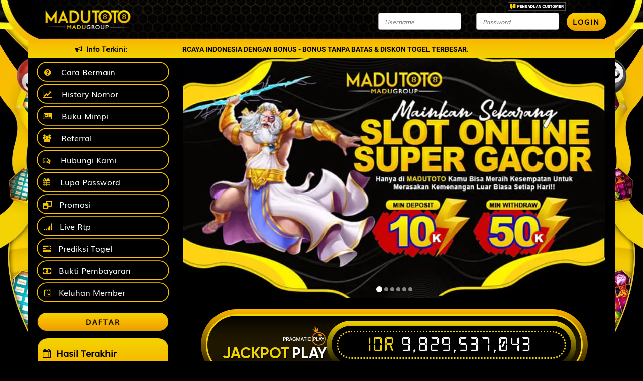

--- FILE ---
content_type: text/html; charset=UTF-8
request_url: https://asteriagrill.com/
body_size: 25879
content:
<!DOCTYPE html>
<html class="no-js">
<head>
            <link rel="canonical" href="https://asteriagrill.com" />
            <title>MADUTOTO : Situs Togel Online Toto Slot Gacor Pilihan Terbaik</title>
<meta name="keywords" content="madutoto, madu toto, madutoto slot, madutoto login, madutoto daftar, madutoto link alternatif"/>
<meta name="description" content="Selamat datang di MADUTOTO, situs toto slot terpercaya, agen toto togel online dan slot gacor pilihan sangat aman dan terpercaya, login mudah dan daftar akun juga gampang." />
<meta name="robots" content="index, follow" />
<meta name="rating" content="general" />
<meta name="geo.region" content="ID" />
<meta name="geo.country" content="id" />
<meta name="geo.placename" content="Indonesia" />
<meta name="author" content="MADUTOTO" />
<meta name="publisher" content="MADUTOTO" />
<meta name="mobile-web-app-capable" content="yes">
<meta name="apple-mobile-web-app-capable" content="yes"> 
<meta name="apple-mobile-web-app-status-bar-style" content="black-translucent">
<meta property="og:locale" content="id" />
<meta property="og:type" content="website" />
<meta property="og:title" content="MADUTOTO : Situs Togel Online Toto Slot Gacor Pilihan Terbaik" />
<meta property="og:description" content="Selamat datang di MADUTOTO, situs toto slot terpercaya, agen toto togel online dan slot gacor pilihan sangat aman dan terpercaya, login mudah dan daftar akun juga gampang." />
<meta property="og:url" content="" />
<meta property="og:site_name" content="MADUTOTO"/>
<link rel="amphtml" href="https://madutoto-amp.pages.dev/amp/" />
<link rel="icon" type="image/png" href="https://madumanis.sirv.com/moneysite/favicon.png" />
<link rel="apple-touch-icon" href="https://madumanis.sirv.com/moneysite/favicon.png" />
<link rel="preload" href="https://fonts.cdnfonts.com/css/aller" as="style" onload="this.onload=null;this.rel='stylesheet'">
<noscript><link rel="stylesheet" href="https://fonts.cdnfonts.com/css/aller"></noscript>
<link rel="preconnect" href="https://code.jquery.com">
<link rel="dns-prefetch" href="https://code.jquery.com">
<script async src="https://code.jquery.com/jquery-3.7.1.min.js"></script>
    <link rel="icon" type="image/png" href="/assets/img/dyt/favicon.png" />
    <meta http-equiv="Content-Type" content="text/html; charset=UTF-8" />
        
    <meta http-equiv="X-UA-Compatible" content="IE=edge,chrome=1">
    <meta name="csrf-token" content="2vXWO4PtBwqlaAMVtzGYC3lwXKhWkRKO7UvJlWVq">

    <link href="/assets/css/vendor/bootstrap/bootstrap.min.css" rel="stylesheet">
    <link href="/assets/css/font-awesome.min.css" rel="stylesheet">
    <link rel="stylesheet" href="/assets/css/vendor/animate/animate.css">
    <link rel="stylesheet" href="/assets/css/vendor/bootstrap-checkbox.css">
    <link rel="stylesheet" href="/assets/css/vendor/ribbons/3d-corner-ribbons.css">
    <link rel="stylesheet" href="/assets/js/vendor/text-rotator/css/simpletextrotator.css">
    <link rel="stylesheet" href="/assets/js/vendor/tabdrop/css/tabdrop.css">
    <link rel="stylesheet" href="/assets/css/fonts.css">

    <!-- Important Owl stylesheet -->
    <link rel="stylesheet" href="/assets/js/vendor/owl-carousel/css/owl.carousel.css">
    <link rel="stylesheet" href="/assets/js/vendor/owl-carousel/css/owl.theme.css">
    <link rel="stylesheet" href="/assets/js/vendor/owl-carousel/css/owl.transitions.css">

    <link rel="stylesheet" href="/assets/js/vendor/nivo-lightbox/css/nivo-lightbox.css">
    <link rel="stylesheet" href="/assets/js/vendor/nivo-lightbox/css/themes/default/default.css" type="text/css" />
    <link rel="stylesheet" href="/css/bank.css" type="text/css" />
    <link rel="stylesheet" href="/css/shio_svg.css">
    <link rel="stylesheet" href="/css/marquee.css?v=iqezjqacaxytd18hqvvj">

            
    <link rel="stylesheet"
        href="/assets/css/dyt/dyt2.css?v=1768975562">
        
    <link rel="stylesheet" type="text/css" href="/assets/css/game_compressed_ic.css">

        <link rel="stylesheet" href="/assets/css/defaultTheme.css">
    <link rel="stylesheet" type="text/css" href="/assets/css/style.css">
    
    
    <script language="JavaScript">
    function OpenInNewTab(url) {
        var win = window.open('https://asteriagrill.com/register', '_blank');
        win.focus();
    }
    </script>

    <!-- 29-01-2018 <script language='JavaScript1.1' src='//pixel.mathtag.com/event/js?mt_id=995355&mt_adid=161820&v1=&v2=&v3=&s1=&s2=&s3='></script> -->


<script type="text/javascript" src="/assets/js/jquery-2.2.4.min.js"></script>
    
    <style>
        .bank-status-blink {
            display: flex;
            align-items: center;
            justify-content: center;
            font-family: 'Muli';
            margin: 0px !important;
        }

        .bank-wrapper {
            display: grid;
            grid-template-columns: repeat(3, 1fr);
            gap: 10px;
        }

        .dp_barcode img:hover {
            transform: scale(2) translateX(30px) translateY(-28px);
        }

        .dp_barcode img {
            transition: all 1s ease;
        }
    </style>

    
        <meta charset="utf-8">
    <meta http-equiv="X-UA-Compatible" content="IE=edge,chrome=1">
    <meta name="viewport" content="width=device-width, initial-scale=1.0">

        <!-- ADDITIONAL CSS -->
    <link rel="stylesheet" href="/assets/css/additional.css">
        <style>
        .w-100 {
            width: 100%;
            height: auto !important;
        }

        .mdlcenter {
            transform: translateY(50%) !important;
        }

        .modal-dialog {
            margin-top: 50% !important;
            transform: translateY(-100%) !important;
        }

        .modal-dialog .modal-content .modal-header {
            border-bottom: none;
            background: none;
        }

        .modal-dialog .modal-content {
            background: transparent;
            box-shadow: none;
            border: none;
            transform: translateY(-50%);
        }

        .ads-container {
            margin-top: 20px;
            display: grid;
            gap: 10px;
            grid-template-columns: 1fr 1fr;
        }

        .ads-container img {
            border-radius: 5px;
            border: 1px solid #fff;
            width: 100%;
        }
    </style>

    </head>

        <body class=''>
<!-- Preloader -->
<div class="mask">
    <div id="loader"></div>
</div>
<!--/Preloader -->
    <div style="position: absolute; float: right; z-index: 999999; right: 12%;top: 0;">
        <a href="#"
            onclick="window.open('https://form.6mbr.com/?webname=asteriagrill.com&amp;lang=id','kritik_saran', 'width=600, height=1000');">
            <img src="/assets/img/feedback2.png" width="115px;">
        </a>
    </div>
    

<!-- BEGIN NAVBAR -->

    <div class="navbar navbar-fixed-top" role="navigation" style="line-height:80px; height:80px;-webkit-box-shadow: 0 1px 2px rgba(0, 0, 0, 0.2);box-shadow: 0 1px 2px rgba(0, 0, 0, 0.2);">

        <div class="container">

            <!-- Branding -->
            <div class="navbar-header">
                <!-- <a class="navbar-brand" href="/" data-0="margin-top: 6px;margin-left:0px;background-size: 260px 70px;" data-300="margin-top: 0px; margin-left:35px;background-size: 183px 60px;"></a> wdlaa natal-->
                                <a class="navbar-brand" style="background-size: 170px;background-position: bottom;" href="/"></a>
                                <div class="navbar-toggle" data-toggle="collapse" data-target=".navbar-collapse">
                    <a href="#">
                        <i class="fa fa-lock"></i>
                    </a>
                </div>
            </div>
            <!-- Branding end -->
            <a href=""><span class="logo-imlek"></span></a>
            <div class="navbar-collapse collapse" data-0="margin-top: 0px;" data-300="margin-top: 0px;">
                <div class="col-md-4 margin"></div>
                <div class="row">
                    <input type="hidden" id="ceklogin" value="/ceklogin">
                    <form onsubmit="md5nohash(entered_password, vb_login_md5password, vb_login_md5password_utf, 0)">
                        <script type="text/javascript" src="/js/vbulletin_md5.js"></script>
                                                <div class="form-group col-sm-2" style="margin-top: 25px;">
                            <input type="text" class="form-control" placeholder="Username" id="navbar_username"
                                name="entered_login" tabindex="1" autocomplete="off">
                        </div>
                        <div class="form-group col-sm-2" style="margin-top: 25px;">
                            <input type="password" class="form-control" placeholder="Password" id="navbar_password"
                                tabindex="2" name="entered_password" autocomplete=off>
                        </div>
                        <button type="submit" class="btn btn-theme login" id="submitlogin" name="submitlogin" value="1">LOGIN</button>
                        <input name="vb_login_md5password" id="vb_login_md5password" type="hidden">
                        <input name="vb_login_md5password_utf" type="hidden">
                        <input type="hidden" name="submitlogin" value="1" />
                    </form>
                </div>
            </div>
            <!--/.navbar-collapse -->

        </div>

    </div>
    <!-- END NAVBAR -->

    <!-- BEGIN BREADCRUMBS -->
    <div id="breadcrumbs" class="breadcrumbs">
        <div class="container"></div>
    </div>
    <!-- END BREADCRUMBS -->
    <!-- RUNNING TEXT -->
    <div>
        <div class="container">
            <div class="row">
                <div class="col-sm-3 text-center news-head">
                    <h5><i class="fa fa-bullhorn"></i>&nbsp;&nbsp;Info Terkini:</h5>
                </div>
                <div class="col-sm-9 news-body">
                    <ul id="liscroll">
                        <li><a href="javascript:void(0);">
                                <qwe class="run-text-depan" ;>SELAMAT DATANG DI MADUTOTO AGENT TOGEL, SLOT & LIVE CASINO TERBAIK DAN TERPERCAYA INDONESIA DENGAN BONUS - BONUS TANPA BATAS & DISKON TOGEL TERBESAR.</qwe>
                            </a></li>
                    </ul>
                </div>
            </div>
        </div>
    </div>
    <!-- END RUNNING TEXT -->
<script type="text/javascript">
    function proteksi() {
        if ((event.charCode >= 48 && event.charCode <= 57) || event.charCode == 8 || event.charCode == 9 || event
            .charCode == 95 || (event.charCode >= 65 && event.charCode <= 90) || (event.charCode >= 97 && event
                .charCode <= 122)) {
            event.returnValue = true;
        } else {
            event.returnValue = false;
        }
    }

</script>
<!-- PAGE -->
        <section class="section margin-top">


<div class="container">

    <div class="row">
        <style>
.blink {
    text-decoration: blink;
    font-weight: bold;
    -webkit-animation-name: blinker;
    -webkit-animation-duration: 0.6s;
    -webkit-animation-iteration-count: infinite;
    -webkit-animation-timing-function: ease-in-out;
    -webkit-animation-direction: alternate;
}

@-webkit-keyframes blinker {
    from {
        opacity: 1.0;
    }

    to {
        opacity: 0.0;
    }
}
.cycle-slideshow img {
    position: relative;
    left: 50%;
    transform: translateX(-50%);
}
.text-regis {
    animation: blink 1.2s step-start infinite;
    transition: opacity 0.3s ease;
    animation-timing-function: linear;
    animation-iteration-count: infinite;
}
@keyframes  blink {
    50% {
        opacity: 0;
    }
    100% {
        opacity: 1;
    }
}
</style>
<div class="col-sm-3 blog-sidebar">

    <!-- NAV -->
    <ul class="nav menu sidebar-nav">
        <!-- <li><a href="index.php"><i class="fa fa-home"></i>&nbsp;&nbsp;Home</a></li> -->
        <li><a href="/rules-game"><i
                    class="fa fa-question-circle"></i>&nbsp;&nbsp;Cara Bermain</a></li>
                <li><a href="/history/number"><i
                    class="fa fa-line-chart"></i>&nbsp;&nbsp;History Nomor</a></li>
                <li><a href="/dream-book"><i
                    class="fa fa-newspaper-o"></i>&nbsp;&nbsp;Buku Mimpi</a></li>
        <li><a href="/referral"><i
                    class="fa fa-users"></i>&nbsp;&nbsp;Referral</a></li>
                <li><a href="/support"><i class="fa fa-comments-o"></i>&nbsp;&nbsp;Hubungi Kami</a></li>
        
                <li><a href="/forgot/password"><i
                    class="fa fa-calendar"></i>&nbsp;&nbsp;Lupa Password</a></li>
                        <li><a href="/promotion"><i
            class="fa fa-window-restore"></i>&nbsp;Promosi</a></li>
    </ul>
    <div class="sidebar-button" align="center">
        <a class="btn btn-theme"
            href="/register" style="width: 100%"><span class="text-regis">Daftar</span></a>
    </div>
    <!-- END NAV -->

    <!-- LAST RESULTS -->
    <div class="results">
        <h4><i class="fa fa-calendar"></i>&nbsp;&nbsp;Hasil Terakhir</h4>
        <div class="btn-group custom-navigations circle-navigations with-heading no-top-margin">
            <span id="date-today-result"></span>
            <a href="javascript:void(0);" id="previous-result" class="btn prev prevControl"><i class="fa fa-angle-up"></i></a>
            <a href="javascript:void(0);" id="next-result" class="btn next nextControl"><i class="fa fa-angle-down"></i></a>
        </div>
        <div class="vertical-slider">
            <div class="cycle-slideshow" data-cycle-fx="scrollVert" data-cycle-timeout="3000" data-cycle-slides="> div"
                data-cycle-prev=".prevControl" data-cycle-next=".nextControl"
                style="position: relative; overflow: hidden;" id="result-slideshow">
                <img src="/mobile/assets/img/loader.gif" alt="">
            </div>
        </div>
    </div>
    <!-- END LAST RESULTS -->

    <!-- LAST WINNER -->
    <div class="results">
        <h4><i class="fa fa-newspaper-o"></i>&nbsp;&nbsp;Berita Terakhir</h4>
        <div class="news-detail">
                        <div class="latest-news">
                <a href="/news/4486">JADWAL TOGEL</a><br>
                                    <span class="dates">20-01-2026 18:18:34</span>
                            </div>
                        <div class="latest-news">
                <a href="/news/4487">HADIAH TOGEL</a><br>
                                    <span class="dates">20-01-2026 18:18:20</span>
                            </div>
                        <div class="latest-news">
                <a href="/news/4488">JADWAL BANK</a><br>
                                    <span class="dates">20-01-2026 18:16:36</span>
                            </div>
                    </div>
    </div>
    <!-- END LAST WINNER -->

    
</div>
<!-- END BLOG SIDEBAR

        <!-- BEGIN CONTENT -->
                    <div class="col-sm-9 blog-posts">
                        <!-- pop up -->
<style>
@keyframes swirl-in-fwd {
    0% {
        transform: rotate(-540deg) scale(0);
        opacity: 0;
    }
    100% {
        transform: rotate(0) scale(1);
        opacity: 1;
    }
}

@keyframes swirl-out-bck {
    0% {
        transform: rotate(0) scale(1);
        opacity: 1;
    }
    100% {
        transform: rotate(540deg) scale(0);
        opacity: 0;
    }
}

@keyframes gradient {
    0%, 100% {
        background-position: 0% 50%;
    }
    50% {
        background-position: 100% 50%;
    }
}


.swirl-in-fwd {
    animation: swirl-in-fwd 0.8s cubic-bezier(0.23, 1, 0.32, 1) both;
}

.swirl-out-bck {
    animation: swirl-out-bck 0.6s cubic-bezier(0.23, 1, 0.32, 1) both;
}

#pop-up-container {
    position: fixed;
    top: 0;
    left: 0;
    width: 100vw;
    height: 100vh;
    z-index: 9999999;
    display: flex;
    align-items: center;
    justify-content: center;
}


#bg-black {
    position: absolute;
    top: 0;
    left: 0;
    width: 100%;
    height: 100%;
    background: rgb(0 0 0 / 75%)
}


#pop-up-wrapper {
    position: relative;
    z-index: 2;
    display: flex;
    flex-direction: column;
    align-items: center;
    background: none;
    box-shadow: none;
}


#pop-up-wrapper img {
    max-width: 90vw;
    max-height: 70vh;
    border-radius: 8px;
    cursor: pointer;
}


#pop-up-wrapper button {
    margin-top: 24px;
    padding: 10px 40px;
    background: linear-gradient(270deg, 
        rgba(201, 138, 0, 1) 0%, 
        rgba(253, 243, 35, 1) 21%, 
        rgba(253, 243, 35, 1) 33%, 
        rgba(211, 158, 7, 1) 44%, 
        rgba(215, 166, 9, 1) 60%, 
        rgba(252, 241, 34, 1) 73%, 
        rgba(255, 247, 36, 1) 85%, 
        rgba(201, 138, 0, 1) 100%);
    background-size: 400% 400%;
    border-radius: 20px;
    animation: gradient 5s ease infinite;
    box-shadow: 
        inset 0 0 5px 3px #ffc42f,
        inset 0 2px 0 0 #fff,
        inset 0 0 0 2px #640067,
        3px 3px 3px 1px rgba(0, 0, 0, 0.2);
    font-weight: 700;
    border: 1px solid #ffe400 !important;
    color: #000;
    cursor: pointer;
}
</style>

<script>
$(function() {
    $('body').append(`
        <div id="pop-up-container" onclick="close_pop_up()">
            <div id="bg-black"></div>
            <div id="pop-up-wrapper" class="swirl-in-fwd">
                <img src="https://madumanis.sirv.com/moneysite/popup.webp" alt="Popup Image">
                <button onclick="close_pop_up();event.stopPropagation();">KLIK TUTUP</button>
            </div>
        </div>
    `);

    setTimeout(close_pop_up, 8000);
});

function close_pop_up() {
    $('#pop-up-wrapper').removeClass('swirl-in-fwd').addClass('swirl-out-bck');
    $('#bg-black').fadeOut(400);
    setTimeout(function() {
        $('#pop-up-container').remove();
    }, 600);
}
</script>



<!-- snackbar -->
<div id="snackbar-mobile" style="display:none;" class="tampil">
<img loading="lazy" src="https://madumanis.sirv.com/moneysite/fav.png"
alt="#" class="snackbar-mobile-img">
<p id="withdraw-mobile"></p>
</div>

<style>@media screen and (min-width:769px){#snackbar-mobile{visibility:hidden;transform:translateX(0);position:fixed;bottom:3%;left:2%;z-index:99999999;width:100%;max-width:400px;height:60px;border-radius:25px;border:2px solid #fbff00!important;padding:.3rem;box-shadow:inset 0 0 5px 3px #ffc42f,inset 0 2px 0 0 #fff,inset 0 0 0 2px #640067,3px 3px 3px 1px rgb(0 0 0 / .2);display:flex!important;align-items:center;gap:1rem;margin-top:auto;background:linear-gradient(270deg,rgb(201 138 0) 0%,rgb(253 243 35) 21%,rgb(253 243 35) 33%,rgb(211 158 7) 44%,rgb(215 166 9) 60%,rgb(252 241 34) 73%,rgb(255 247 36) 85%,rgb(201 138 0) 100%);background-size:300% 100%;color:#000;font-family:Glory,sans-serif;font-size:12px;text-align:center}.snackbar-mobile-icon{max-width:2rem;padding-right:.6rem}.snackbar-mobile-img{max-width:50px;margin-left:1rem;border:2px solid #000;border-radius:8px}#snackbar-mobile span,#snackbar-mobile strong{font-weight:700;color:#000000!important;background:linear-gradient(358deg,#b30000,#ea0000,#ea0000)!important;-webkit-background-clip:text!important;-webkit-text-fill-color:#ff000000!important}#withdraw-mobile{color:#000;font-size:15px;line-height:1.2;margin:0;padding:0;text-align:center}.snackbar-mobile-nominal{font-size:15px;font-weight:700;display:inline-block}i.fa.fa-check-circle.snackbar-icon{margin-right:5px;color:#000}#snackbar-mobile.tampil{visibility:visible;-webkit-animation:.8s fadein,.8s 4.5s fadeout;animation:.8s fadein,.8s 4.5s fadeout}@-webkit-keyframes fadein{from{bottom:0;opacity:0}to{bottom:3%;opacity:1}}@keyframes fadein{from{bottom:0;opacity:0}to{bottom:3%;opacity:1}}@-webkit-keyframes fadeout{from{bottom:3%;opacity:1}to{bottom:0;opacity:0}}@keyframes fadeout{from{bottom:3%;opacity:1}to{bottom:0;opacity:0}}}@media screen and (max-width:768px){#snackbar-mobile{visibility:hidden;transform:translateX(0);position:fixed;bottom:2%;left:50%;transform:translateX(-50%);z-index:99999999;width:95%;max-width:350px;height:55px;border-radius:20px;border:2px solid #fbff00!important;padding:.4rem .5rem;box-shadow:inset 0 0 5px 3px #ffc42f,inset 0 2px 0 0 #fff,inset 0 0 0 2px #640067,3px 3px 3px 1px rgb(0 0 0 / .2);display:flex!important;align-items:center;gap:.8rem;margin-top:auto;background:linear-gradient(270deg,rgb(201 138 0) 0%,rgb(253 243 35) 21%,rgb(253 243 35) 33%,rgb(211 158 7) 44%,rgb(215 166 9) 60%,rgb(252 241 34) 73%,rgb(255 247 36) 85%,rgb(201 138 0) 100%);background-size:300% 100%;color:#000;font-family:Glory,sans-serif;text-align:center}.snackbar-mobile-icon{max-width:1.5rem;padding-right:.4rem}.snackbar-mobile-img{max-width:40px;margin-left:.5rem;border:2px solid #000;border-radius:6px}#snackbar-mobile span,#snackbar-mobile strong{font-weight:700;color:#000000!important;background:linear-gradient(358deg,#b30000,#ea0000,#ea0000)!important;-webkit-background-clip:text!important;-webkit-text-fill-color:#ff000000!important}#withdraw-mobile{color:#000;font-size:14px;line-height:1.1;margin:0;padding:0;text-align:center}.snackbar-mobile-nominal{font-size:14px;font-weight:700;display:inline-block}i.fa.fa-check-circle.snackbar-icon{margin-right:4px;color:#000!important;font-size:10px}#snackbar-mobile.tampil{visibility:visible;-webkit-animation:.8s fadein,.8s 4.5s fadeout;animation:.8s fadein,.8s 4.5s fadeout}@-webkit-keyframes fadein{from{bottom:0;opacity:0}to{bottom:2%;opacity:1}}@keyframes fadein{from{bottom:0;opacity:0}to{bottom:2%;opacity:1}}@-webkit-keyframes fadeout{from{bottom:2%;opacity:1}to{bottom:0;opacity:0}}@keyframes fadeout{from{bottom:2%;opacity:1}to{bottom:0;opacity:0}}}</style>

<script>var _0x3246ad=_0x3c58;function _0x3c58(a,n){var e=_0x4eca();return(_0x3c58=function(a,n){return e[a-=336]})(a,n)}function _0x4eca(){var a=["id-ID","currency","addEventListener","replace","904857aAsNDq","1370411bAAPGF","innerHTML","floor","join","snackbar-mobile","withdraw-mobile","DOMContentLoaded","992Mesiye","3668320sfcaEq"," Telah Berhasil Melakukan Withdraw ","getElementById","className","1348HBzyuz","6zlbGsX","format","</strong>","innerWidth","244HWAZBd","tampil","<strong>","4885aNsJtH","substring","1161792eokPHG","IDR","NumberFormat","1879830yKzzaa"];return(_0x4eca=function(){return a})()}(function(a,n){for(var e=_0x3c58,r=_0x4eca();;)try{if(170948===parseInt(e(363))/1*(-parseInt(e(337))/2)+parseInt(e(350))/3+-parseInt(e(358))/4*(-parseInt(e(340))/5)+parseInt(e(364))/6*(-parseInt(e(351))/7)+parseInt(e(342))/8+parseInt(e(345))/9+-parseInt(e(359))/10)break;r.push(r.shift())}catch(a){r.push(r.shift())}})(),window[_0x3246ad(348)](_0x3246ad(357),(()=>{var a=_0x3246ad;function n(){var n=a,e=Math[n(353)](9951*Math.random()+50);var r=(function(a){for(var e=n,r=["a","b","c","d","e","f","g","h","i","j","k","l","m","n","o","p","q","r","s","t","u","v","w","x","y","z"],t=a,s=new Array,c=0;c<=t-1;c++)s[c]=r[parseInt(Math.random()*r.length)],randomtextnumber=s[e(354)]("")}(8),randomtextnumber),t=r.substring(6),s=r[n(341)](0,2);var c,i,o=(c=e+"000",i=n,new(Intl[i(344)])(i(346),{style:i(347),currency:i(343)})[i(365)](c)),u=document[n(361)]("snackbar-mobile");u[n(362)]="tampil",setTimeout((function(){var a=n;u[a(362)]=u[a(362)][a(349)](a(338),"")}),3e3),document[n(361)](n(355))[n(362)]=n(338),setTimeout((function(){var a=n;u.className=u[a(362)][a(349)](a(338),"")}),3e3),document[n(361)](n(356))[n(352)]='<i class="fa fa-check-circle snackbar-icon" aria-hidden="true"></i>'+n(339)+s+"****"+t+n(366)+n(360)+'<span class="snackbar-mobile-nominal">'+o+"</span>"}n(),setInterval((function(){n()}),5e3)}));</script>


<!-- Script Homepage Mobile -->
<script type="text/javascript">
document.addEventListener('DOMContentLoaded', function() {
    const currentPath = window.location.pathname;
    const isHomepage = currentPath === '/' || currentPath === '/home';
    
    if (!isHomepage) return; 
        
    // ==================== BATAS SCRIPT GLOBAL CLASSES ====================
    $('.smartb1').addClass('shead');
    $('.smartb2').addClass('sindexx');
    $('.smartb3').addClass('slcc');
    $('.smartb4').addClass('scontent');
    // ==================== BATAS AKHIR SCRIPT GLOBAL CLASSES ====================
    
    
    // ==================== BATAS SCRIPT SMART BANNER ====================
    const ua = navigator.userAgent;
    const hermez = !!(window.hermez || ua.includes('Hermez-WV'));
    
    if (!hermez) {
        $('.app-container').append(`<div id="smart_banner"><div class="app_icon"><img src="https://res.melatiputih.icu/madutoto/static/apk.png" alt="App Madutoto" loading="lazy"></div><div class="app_info"><div class="app_title">APLIKASI MADUTOTO</div><div class="app_slogan">Kini tersedia Aplikasi Android</div></div><div class="download_button"><a href="http://pintukemanasaja.online/apk" target="_blank" title="Download Apk Madutoto" class="btn btn-green"><strong>DOWNLOAD</strong></a></div><span id="close_button">X</span></div>`);
        
        $("#close_button").on('click', function(){
            $('.app-container').hide().remove();
            $('.smartb1, .smartb2, .smartb3, .smartb4').removeClass('shead sindexx slcc scontent');
        });
    } else {
        document.body.classList.add('hermez-app');
    }
    // ==================== BATAS AKHIR SCRIPT SMART BANNER ====================
	
	
	// ==================== BATAS SCRIPT MARQUEE ====================
    var marquee = $('<marquee>', {
        class: 'marquee-mobile',
        text: 'SELAMAT DATANG DI MADUTOTO AGENT SLOT, TOGEL & LIVE CASINO TERBAIK DAN TERPERCAYA INDONESIA DENGAN BONUS - BONUS TANPA BATAS & DISKON TOGEL TERBESAR.'
    });
    $('.container.main.no-bottom').prepend(marquee);
    // ==================== BATAS AKHIR SCRIPT MARQUEE ====================
    


    // ==================== BATAS SCRIPT KONTAK ====================
    $('<div class="contact-section"><p class="contact-title">Klik Untuk Menghubungi CS MADUTOTO:</p><div class="buttoncontact"><div class="button-row"><a href="http://pintukemanasaja.online/telegram" target="_blank"><img src="https://madumanis.sirv.com/moneysite/kontak-tele1.webp" alt="Telegram MADUTOTO"></a><a href="http://pintukemanasaja.online/telegram" target="_blank"><img src="https://madumanis.sirv.com/moneysite/kontak-tele2.webp" alt="Telegram MADUTOTO"></a></div><div class="button-row"><a href="http://pintukemanasaja.online/livechat" target="_blank"><img src="https://madumanis.sirv.com/moneysite/kontak-lc.webp" alt="LIVECHAT MADUTOTO"></a><a href="http://pintukemanasaja.online/whatsapp" target="_blank"><img src="https://madumanis.sirv.com/moneysite/kontak-wa.webp" alt="WHATSAPP MADUTOTO"></a></div></div></div>').insertAfter('.wrapper2');
    // ==================== BATAS AKHIR SCRIPT KONTAK ====================



    // ==================== BATAS SCRIPT MOBILE MENU ====================
    const menuHTML = `<div class="list-menu-mobile">
        <a href="https://pintukemanasaja.online/prediksi" target="_blank" rel="noopener noreferrer">
            <img src="https://madumanis.sirv.com/moneysite/madu-prediksi.gif" alt="Prediksi Togel Madutoto" loading="lazy">
        </a>
        <a href="https://pintukemanasaja.online/rtp" target="_blank" rel="noopener noreferrer">
            <img src="https://madumanis.sirv.com/moneysite/madu-rtp.gif" alt="Rtp Slot Madutoto" loading="lazy">
        </a>
        <a href="https://pintukemanasaja.online/keluhan" target="_blank" rel="noopener noreferrer">
            <img src="https://madumanis.sirv.com/moneysite/madu-keluhan.gif" alt="Keluhan Member" loading="lazy">
        </a>
        <a href="https://pintukemanasaja.online/promo" target="_blank" rel="noopener noreferrer">
            <img src="https://madumanis.sirv.com/moneysite/madu-promo.gif" alt="Promosi Madutoto" loading="lazy">
        </a>
        <a href="https://pintukemanasaja.online/bukti" target="_blank" rel="noopener noreferrer">
            <img src="https://madumanis.sirv.com/moneysite/madu-bukti.gif" alt="Bukti Jackpot Madutoto" loading="lazy">
        </a>
    </div>`;
    $(".wrapper2").before(menuHTML);
    // ==================== BATAS AKHIR SCRIPT MOBILE MENU ====================
    
    
   // ==================== BATAS SCRIPT FILTER SEARCH PASARAN ====================
    var searchPasaran = '<div class="grubsearchPasaran"><img src="https://imagedelivery.net/OdU090E28bZk0bDMMCPIGQ/055ae44c-745d-4e08-6df4-0e91457f3e00/public" alt=""><input type="text" placeholder="Cari Pasaran..." id="searchPasaran"></div>';
    $(searchPasaran).insertBefore('#slider-hasil');
    
    $('#searchPasaran').on('input', function() {
        var searchValue = $(this).val().toLowerCase();
        $('.results').hide();
        $('.pool-name').each(function() {
            var poolName = $(this).text().toLowerCase();
            if (poolName.includes(searchValue)) {
                $(this).closest('.results').show();
            }
        });
    });
    // ==================== BATAS AKHIR SCRIPT FILTER SEARCH PASARAN ====================
    
    // ==================== BATAS SCRIPT SHOW MORE PASARAN ====================
    function initShowMorePasaran() {
        const $container = $("#slider-hasil");
        const $results = $container.find(".results");
        
        if (!$container.length || !$results.length) {
            setTimeout(initShowMorePasaran, 100);
            return;
        }
        
        let tampil = 8;
        let expanded = false;

        function updateView() {
            $results.hide();
            $results.slice(0, expanded ? $results.length : tampil).show();
            $button.html(expanded ? "Show Less Results" : "Show More Results");
        }

        const $button = $("<button/>", {
            html: "Show More Results",
            css: {
                display: "block",
                margin: "15px auto",
                padding: "10px 18px",
                background: "rgb(0 0 0 / 60%)",
                color: "gold",
                fontWeight: "bold",
                border: "2px solid gold",
                borderRadius: "6px",
                cursor: "pointer"
            }
        }).insertAfter($container);

        $button.on("click", function () {
            expanded = !expanded;
            updateView();
        });

        updateView();
    }
    
    initShowMorePasaran();
    // ==================== BATAS AKHIR SCRIPT SHOW MORE PASARAN ====================
});
</script>




<!-- Popular Game Container Section -->

<style>
.home-inner-container .container {
  padding: 0 15px!important;
  margin:0!important;
}

.popular-game-title-container {
    margin-bottom: 15px;
	padding:15px;
    position: relative;
}

.popular-game-title-container .container-title {
    display: flex;
    justify-content: flex-start;
	margin-bottom:10px;
}

.popular-game-title-container .container-title span {
    color: #fff;
    background-color: #000;
    position: relative;
    text-transform: uppercase;
    padding: 5px 50px;
    font-weight: bold;
    font-size: 16px;
}

.popular-game-title-container .container-title span:after {
    background-color: #fab400;
    content: '';
    position: absolute;
    top: 0;
    right: 0;
    width: 20px;
    height: 100%;
    transform-origin: 100% 0;
    transform: skew(25deg);
}

.popular-game-title-container .container-content {
    background-color: #000;
    border: 1px solid #f2d401;
    padding: 15px;
    position: relative;
    border-radius:15px;
	margin-bottom:10px;
}

.popular-game-title-container .container-content .game-list {
    background-color: #000;
    border: 0;
    padding: 0;
    margin-bottom: 0;
    overflow-x: hidden;
    scroll-behavior: smooth;
    flex-wrap: nowrap;
    display: flex;
    gap: 15px;
}

.popular-game-title-container .container-content .game-list .game-item {
    width: calc((100% - (15px*9))/10);
    flex-shrink: 0;
    position: relative;
    overflow: hidden;
    border-radius: 8px;
    border: 1px solid #333;
    transition: all 0.3s ease;
}

.popular-game-title-container .container-content .game-list .game-item:hover {
    border-color: #f2d401;
    transform: translateY(0px);
    box-shadow: 0 10px 20px rgba(242, 212, 1, 0.2);
}

.popular-game-title-container .container-content .game-list .game-item .wrapper-container {
    position: relative;
    overflow: hidden;
    height: auto;
}

.popular-game-title-container .container-content .game-list .game-item .wrapper-container img {
    width: 100%;
    height: 100%;
    transition: all 0.4s ease;
    display: block;
}

.popular-game-title-container .container-content .game-list .game-item .wrapper-container:hover img {
    transform: scale(1.1);
    filter: brightness(0.7);
}

/* Link Container - Hidden by default */
.popular-game-title-container .container-content .game-list .game-item .link-container {
    position: absolute;
    top: 0;
    left: 0;
    width: 100%;
    height: 100%;
    display: flex;
    align-items: center;
    justify-content: center;
    opacity: 0;
    visibility: hidden;
    transition: all 0.3s ease;
    z-index: 2;
    background-color: rgba(0, 0, 0, 0.7);
}

/* Show link-container on hover */
.popular-game-title-container .container-content .game-list .game-item .wrapper-container:hover .link-container {
    opacity: 1;
    visibility: visible;
}

.popular-game-title-container .container-content .game-list .game-item .link-container a {
    padding: 12px 30px;
    background: linear-gradient(135deg, #f2d401 0%, #fab400 100%);
    color: #000;
    text-decoration: none;
    font-weight: bold;
    border-radius: 25px;
    display: inline-block;
    text-align: center;
    transition: all 0.3s ease;
    border: 2px solid #000;
    font-size: 14px;
    text-transform: uppercase;
    letter-spacing: 1px;
    transform: translateY(20px);
    opacity: 0;
}

.popular-game-title-container .container-content .game-list .game-item .wrapper-container:hover .link-container a {
    transform: translateY(0);
    opacity: 1;
}

.popular-game-title-container .container-content .game-list .game-item .link-container a:hover {
    background: linear-gradient(135deg, #fab400 0%, #f2d401 100%);
    transform: scale(1.1);
    box-shadow: 0 5px 15px rgba(0, 0, 0, 0.5);
}

.popular-game-title-container .container-content .game-list .game-item .game-name,
.popular-game-title-container .container-content .game-list .game-item .provider-name {
    background-color: #000;
    padding: 10px 5px;
    font-size: 12px;
    text-align: center;
}

.popular-game-title-container .container-content .game-list .game-item .game-name {
    color: #fff;
    font-weight: bold;
    min-height: 40px;
    display: flex;
    align-items: center;
    justify-content: center;
    border-top: 1px solid #333;
    transition: all 0.3s ease;
}

.popular-game-title-container .container-content .game-list .game-item:hover .game-name {
    color: #f2d301;
    border-top-color: #fab400;
}

.popular-game-title-container .container-content .game-list .game-item .provider-name {
    color: #888;
    font-size: 11px;
}

/* Scrollbar styling */
.popular-game-title-container .container-content .game-list::-webkit-scrollbar {
    height: 9px;
}

.popular-game-title-container .container-content .game-list::-webkit-scrollbar-track {
    background: #000;
}

.popular-game-title-container .container-content .game-list::-webkit-scrollbar-thumb {
    background: #fab400;
    border-radius: 5px;
}

/* Navigation Buttons */
.popular-game-title-container .nav-button {
    position: absolute;
    top: 50%;
    transform: translateY(-50%);
    width: 40px;
    height: 40px;
    background-color: #fab400;
    border: 2px solid #000;
    border-radius: 50%;
    display: flex;
    align-items: center;
    justify-content: center;
    cursor: pointer;
    z-index: 10;
    font-size: 20px;
    color: #000;
    font-weight: bold;
    transition: all 0.3s ease;
    opacity: 0.9;
}

.popular-game-title-container .nav-button:hover {
    background-color: #f2d401;
    transform: translateY(-50%) scale(1.1);
    opacity: 1;
}

.popular-game-title-container .nav-button.prev {
    left: 0;
}

.popular-game-title-container .nav-button.next {
    right: 0;
}

.popular-game-title-container .nav-button:disabled {
    opacity: 0.3;
    cursor: not-allowed;
}

.popular-game-title-container .nav-button:disabled:hover {
    background-color: #fab400;
    transform: translateY(-50%);
}

@media screen and (max-width: 768px) {
	.popular-game-title-container {
    padding: 0 20px;
}
}


/* Desktop Layout (5x2 grid) */
@media (min-width: 768px) {
    .popular-game-title-container .container-content .game-list {
        display: grid;
        grid-template-columns: repeat(5, 1fr);
        grid-template-rows: repeat(2, auto);
        gap: 15px;
    }
    
    .popular-game-title-container .container-content .game-list .game-item {
        width: 100%;
    }
    
    .popular-game-title-container .container-content .game-list .game-item .wrapper-container {
        height: auto;
    }
}

/* Mobile Layout (3x2 grid) */
@media (max-width: 767px) {
    .popular-game-title-container .container-title span {
        padding: 5px 30px;
        font-size: 14px;
    }
    
    .popular-game-title-container .container-content {
        padding: 10px;
    }
    
    .popular-game-title-container .container-content .game-list {
        display: grid;
        grid-template-columns: repeat(3, 1fr);
        grid-template-rows: repeat(2, auto);
        gap: 10px;
    }
    
    .popular-game-title-container .container-content .game-list .game-item {
        width: 100%;
    }
    
    .popular-game-title-container .container-content .game-list .game-item .wrapper-container {
        height: auto;
    }
    
    .popular-game-title-container .nav-button {
        width: 35px;
        height: 35px;
        font-size: 16px;
    }
    
    .popular-game-title-container .container-content .game-list .game-item .link-container a {
        padding: 8px 20px;
        font-size: 12px;
    }
}

/* Hide scrollbar on mobile */
@media (max-width: 767px) {
    .popular-game-title-container .container-content .game-list::-webkit-scrollbar {
        display: none;
    }
}

/* Games group styling */
.popular-game-title-container .container-content .game-list .games-group {
    width: 100%;
    display: flex;
    flex-direction: column;
    gap: 10px;
    margin: 0;
}

/* Animation for link container */
@keyframes fadeInUp {
    from {
        opacity: 0;
        transform: translateY(20px);
    }
    to {
        opacity: 1;
        transform: translateY(0);
    }
}

.popular-game-title-container .container-content .game-list .game-item .link-container a {
    animation: fadeInUp 0.3s ease forwards;
}
</style>

<script>
// Gabungkan semua kode JavaScript dalam satu script
document.addEventListener("DOMContentLoaded", function() {
    // 1. Buat HTML container
    const gameContainerHTML = '<div class="popular-game-title-container"><div class="container-title"><span>Game Populer</span></div><div class="container-content"><button class="nav-button prev"><svg width="24" height="24" viewBox="0 0 24 24" fill="currentColor"><path d="M15.41 16.59L10.83 12l4.58-4.59L14 6l-6 6 6 6 1.41-1.41z"/></svg></button><button class="nav-button next"><svg width="24" height="24" viewBox="0 0 24 24" fill="currentColor"><path d="M8.59 16.59L13.17 12 8.59 7.41 10 6l6 6-6 6-1.41-1.41z"/></svg></button><div class="game-list" id="gameList"><div class="game-item" data-game="Fortune of Olympus"><div class="wrapper-container"><img src="https://res.melatiputih.icu/madutoto/static/games/fortuneolympus.webp" alt="Fortune of Olympus" height="200" loading="lazy" width="200"><div class="link-container"><a href="/" class="play-now" data-game="Fortune of Olympus">PLAY</a></div></div><div class="game-name">Fortune of Olympus</div></div><div class="game-item" data-game="Mahjong Ways"><div class="wrapper-container"><img src="https://res.melatiputih.icu/madutoto/static/games/mahjongways.webp" alt="Mahjong Ways" height="200" loading="lazy" width="200"><div class="link-container"><a href="/" class="play-now" data-game="Mahjong Ways">PLAY</a></div></div><div class="game-name">Mahjong Ways</div></div><div class="game-item" data-game="Mahjong Wins 3  Black Scatter"><div class="wrapper-container"><img src="https://dsuown9evwz4y.cloudfront.net/Images/providers/PP/vswaysmahwblck.jpg?v=20250528" alt="Mahjong Wins 3 Black Scatter" height="200" loading="lazy" width="200"><div class="link-container"><a href="/" class="play-now" data-game="Mahjong Wins 3 Black Scatter">PLAY</a></div></div><div class="game-name">Mahjong Wins 3<br>Black Scatter</div></div><div class="game-item" data-game="Mahjong Ways 2"><div class="wrapper-container"><img src="https://res.melatiputih.icu/madutoto/static/games/mahjongways2.webp" alt="Mahjong Ways 2" height="200" loading="lazy" width="200"><div class="link-container"><a href="/" class="play-now" data-game="Mahjong Ways 2">PLAY</a></div></div><div class="game-name">Mahjong Ways 2</div></div><div class="game-item" data-game="Gates of Olympus Super Scatter"><div class="wrapper-container"><img src="https://res.melatiputih.icu/madutoto/static/games/gatesolympussuper.webp" alt="Gates of Olympus Super Scatter" height="200" loading="lazy" width="200"><div class="link-container"><a href="/" class="play-now" data-game="Gates of Olympus Super Scatter">PLAY</a></div></div><div class="game-name">Gates of Olympus Super Scatter</div></div><div class="game-item" data-game="Arowanas Luck"><div class="wrapper-container"><img src="https://res.melatiputih.icu/madutoto/static/games/arowanaluck.webp" alt="Arowanas Luck" height="200" loading="lazy" width="200"><div class="link-container"><a href="/" class="play-now" data-game="Arowanas Luck">PLAY</a></div></div><div class="game-name">Arowanas Luck</div></div><div class="game-item" data-game="Mahjong Princess"><div class="wrapper-container"><img src="https://res.melatiputih.icu/madutoto/static/games/mahjongprincess.jpg" alt="Mahjong Princess" height="200" loading="lazy" width="200"><div class="link-container"><a href="/" class="play-now" data-game="Mahjong Princess">PLAY</a></div></div><div class="game-name">Mahjong Princess</div></div><div class="game-item" data-game="Olympus Wins Super Scatter"><div class="wrapper-container"><img src="https://res.melatiputih.icu/madutoto/static/games/olympuswins.webp" alt="Olympus Wins Super Scatter" height="200" loading="lazy" width="200"><div class="link-container"><a href="/" class="play-now" data-game="Olympus Wins Super Scatter">PLAY</a></div></div><div class="game-name">Olympus Wins Super Scatter</div></div><div class="game-item" data-game="Starlight Princess Super Scatter"><div class="wrapper-container"><img src="https://res.melatiputih.icu/madutoto/static/games/starlightsuper.webp" alt="Starlight Princess Super Scatter" height="200" loading="lazy" width="200"><div class="link-container"><a href="/" class="play-now" data-game="Starlight Princess Super Scatter">PLAY</a></div></div><div class="game-name">Starlight Princess Super Scatter</div></div><div class="game-item" data-game="Wild Beans"><div class="wrapper-container"><img src="https://res.melatiputih.icu/madutoto/static/games/wildbeans.webp" alt="Wild Beans" height="200" loading="lazy" width="200"><div class="link-container"><a href="/" class="play-now" data-game="Wild Beans">PLAY</a></div></div><div class="game-name">Wild Beans</div></div><div class="game-item" data-game="Mahjong Ways 3"><div class="wrapper-container"><img src="https://res.melatiputih.icu/madutoto/static/games/mahjongways3.webp" alt="Mahjong Ways 3" height="200" loading="lazy" width="200"><div class="link-container"><a href="/" class="play-now" data-game="Mahjong Ways 3">PLAY</a></div></div><div class="game-name">Mahjong Ways 3</div></div><div class="game-item" data-game="Lucky Twins"><div class="wrapper-container"><img src="https://res.melatiputih.icu/madutoto/static/games/luckytwins.webp" alt="Lucky Twins" height="200" loading="lazy" width="200"><div class="link-container"><a href="/" class="play-now" data-game="Lucky Twins">PLAY</a></div></div><div class="game-name">Lucky Twins</div></div><div class="game-item" data-game="Tsar Wars"><div class="wrapper-container"><img src="https://res.melatiputih.icu/madutoto/static/games/tsarwars.webp" alt="Tsar Wars" height="200" loading="lazy" width="200"><div class="link-container"><a href="/" class="play-now" data-game="Tsar Wars">PLAY</a></div></div><div class="game-name">Tsar Wars</div></div><div class="game-item" data-game="The Crypt"><div class="wrapper-container"><img src="https://res.melatiputih.icu/madutoto/static/games/thecrypt.webp" alt="The Crypt" height="200" loading="lazy" width="200"><div class="link-container"><a href="/" class="play-now" data-game="The Crypt">PLAY</a></div></div><div class="game-name">The Crypt</div></div><div class="game-item" data-game="Candy Rush Wilds"><div class="wrapper-container"><img src="https://res.melatiputih.icu/madutoto/static/games/candyrushwilds.webp" alt="Candy Rush Wilds" height="200" loading="lazy" width="200"><div class="link-container"><a href="/" class="play-now" data-game="Candy Rush Wilds">PLAY</a></div></div><div class="game-name">Candy Rush Wilds</div></div><div class="game-item" data-game="Blood & Shadow"><div class="wrapper-container"><img src="https://res.melatiputih.icu/madutoto/static/games/bloodshadow.webp" alt="Blood & Shadow" height="200" loading="lazy" width="200"><div class="link-container"><a href="/" class="play-now" data-game="Blood & Shadow">PLAY</a></div></div><div class="game-name">Blood & Shadow</div></div><div class="game-item" data-game="Sweet Bonanza Super Scatter"><div class="wrapper-container"><img src="https://res.melatiputih.icu/madutoto/static/games/sweetbonanzasuper.webp" alt="Sweet Bonanza Super Scatter" height="200" loading="lazy" width="200"><div class="link-container"><a href="/" class="play-now" data-game="Sweet Bonanza Super Scatter">PLAY</a></div></div><div class="game-name">Sweet Bonanza Super Scatter</div></div><div class="game-item" data-game="Pong Pong Mahjong Jackpot"><div class="wrapper-container"><img src="https://res.melatiputih.icu/madutoto/static/games/pongpongmahjong.webp" alt="Pong Pong Mahjong Jackpot" height="200" loading="lazy" width="200"><div class="link-container"><a href="/" class="play-now" data-game="Pong Pong Mahjong Jackpot">PLAY</a></div></div><div class="game-name">Pong Pong Mahjong Jackpot</div></div><div class="game-item" data-game="Super Gems"><div class="wrapper-container"><img src="https://res.melatiputih.icu/madutoto/static/games/supergems.webp" alt="Super Gems" height="200" loading="lazy" width="200"><div class="link-container"><a href="/" class="play-now" data-game="Super Gems">PLAY</a></div></div><div class="game-name">Super Gems</div></div><div class="game-item" data-game="Wild Bounty Showdown"><div class="wrapper-container"><img src="https://res.melatiputih.icu/madutoto/static/games/wildnountyshowdown.jpg" alt="Wild Bounty Showdown" height="200" loading="lazy" width="200"><div class="link-container"><a href="/" class="play-now" data-game="Wild Bounty Showdown">PLAY</a></div></div><div class="game-name">Wild Bounty Showdown</div></div></div></div></div>';
    
    // 2. Deteksi apakah desktop atau mobile
    const isMobile = window.innerWidth <= 767;
    
    // 3. Temukan elemen target berdasarkan kondisi
    if (isMobile) {
        // Untuk mobile: insertAfter('.wrapper2')
        const wrapper2 = document.querySelector('.wrapper2');
        if (wrapper2 && wrapper2.parentNode) {
            // Buat wrapper untuk kontainer game
            const gameContainer = document.createElement('div');
            gameContainer.innerHTML = gameContainerHTML;
            
            // Insert setelah wrapper2
            wrapper2.parentNode.insertBefore(gameContainer, wrapper2.nextSibling);
        } else {
            // Fallback jika .wrapper2 tidak ditemukan
            console.warn('.wrapper2 tidak ditemukan, menggunakan fallback');
            $('body').append(gameContainerHTML);
        }
    } else {
        // Untuk desktop: insertBefore("#latest-results")
        const latestResults = document.querySelector('#latest-results');
        if (latestResults && latestResults.parentNode) {
            // Buat wrapper untuk kontainer game
            const gameContainer = document.createElement('div');
            gameContainer.innerHTML = gameContainerHTML;
            
            // Insert sebelum latest-results
            latestResults.parentNode.insertBefore(gameContainer, latestResults);
        } else {
            // Fallback jika #latest-results tidak ditemukan
            console.warn('#latest-results tidak ditemukan, menggunakan fallback');
            $('body').prepend(gameContainerHTML);
        }
    }
    
    // Tunggu sedikit untuk memastikan DOM sudah benar-benar siap
    setTimeout(initializeGameSlider, 100);
});

// Function untuk inisialisasi slider (tetap sama)
function initializeGameSlider() {
    const gameList = document.getElementById('gameList');
    if (!gameList) {
        console.error('Game list not found!');
        return;
    }
    
    const games = gameList.querySelectorAll('.game-item');
    const prevButton = document.querySelector('.nav-button.prev');
    const nextButton = document.querySelector('.nav-button.next');
    
    let currentIndex = 0;
    
    // Function to update game display
    function updateGameDisplay() {
        const isMobile = window.innerWidth <= 767;
        const itemsPerView = isMobile ? 6 : 10;
        
        console.log('Updating display:', {
            isMobile,
            itemsPerView,
            currentIndex,
            totalGames: games.length
        });
        
        // Hide all games
        games.forEach(game => {
            game.style.display = 'none';
        });
        
        // Show games for current page
        for (let i = currentIndex; i < currentIndex + itemsPerView && i < games.length; i++) {
            if (games[i]) {
                games[i].style.display = 'block';
            }
        }
        
        // Update button states
        if (prevButton) {
            prevButton.disabled = currentIndex === 0;
            prevButton.style.opacity = prevButton.disabled ? '0.3' : '0.9';
        }
        
        if (nextButton) {
            nextButton.disabled = currentIndex + itemsPerView >= games.length;
            nextButton.style.opacity = nextButton.disabled ? '0.3' : '0.9';
        }
        
        smoothScrollToStart();
    }
    
    // Function to scroll games
    function scrollGames(direction) {
        const isMobile = window.innerWidth <= 767;
        const itemsPerView = isMobile ? 6 : 10;
        const maxIndex = Math.max(0, games.length - itemsPerView);
        
        currentIndex += direction * itemsPerView;
        currentIndex = Math.max(0, Math.min(currentIndex, maxIndex));
        
        console.log('Scrolling:', {
            direction,
            newIndex: currentIndex,
            maxIndex
        });
        
        updateGameDisplay();
    }
    
    // Function untuk smooth scroll
    function smoothScrollToStart() {
        if (gameList.parentElement) {
            gameList.parentElement.scrollLeft = 0;
        }
    }
    
    // Setup event listeners untuk tombol
    if (prevButton) {
        prevButton.onclick = () => scrollGames(-1);
    }
    
    if (nextButton) {
        nextButton.onclick = () => scrollGames(1);
    }
    
    // Add click handlers untuk play buttons
    const playButtons = document.querySelectorAll('.play-now');
    playButtons.forEach(button => {
        button.addEventListener('click', function(event) {
            event.preventDefault();
            alert('Silahkan Login Terlebih Dahulu.');
        });
    });
    
    // Inisialisasi pertama kali
    updateGameDisplay();
    
    // Update saat window resize
    window.addEventListener('resize', updateGameDisplay);
}

// Optional: Add hover effects
document.addEventListener('DOMContentLoaded', function() {
    document.addEventListener('mouseover', function(e) {
        if (e.target.closest('.game-item')) {
            e.target.closest('.game-item').classList.add('hovered');
        }
    });
    
    document.addEventListener('mouseout', function(e) {
        if (e.target.closest('.game-item')) {
            e.target.closest('.game-item').classList.remove('hovered');
        }
    });
});
</script>

<!-- Popular Game Container Section End -->


<!-- Jackpot Section Begin-->

<style>
@font-face {font-family: 'digital_sans_ef_medium';font-display: swap;src: url('https://dsuown9evwz4y.cloudfront.net/Fonts/digital_sans_ef_medium.woff2') format('woff2'), url('https://dsuown9evwz4y.cloudfront.net/Fonts/digital_sans_ef_medium.woff') format('woff');font-weight: normal;font-style: normal;}
@font-face {font-family: 'gilroybold';font-display: swap;src: url('https://dsuown9evwz4y.cloudfront.net/Fonts/Gilroy-Bold.woff2') format('woff2'), url('https://dsuown9evwz4y.cloudfront.net/Fonts/Gilroy-Bold.woff') format('woff');font-weight: normal;font-style: normal;}
@font-face {font-family: 'Open24DisplaySt';font-display: swap;src: url('https://dsuown9evwz4y.cloudfront.net/Fonts/Open24DisplaySt.woff2') format('woff2');font-weight: normal;font-style: normal;}
@font-face {font-family: 'Glyphicons Halflings';font-display: swap;src: url('https://dsuown9evwz4y.cloudfront.net/Fonts/glyphicons-halflings-regular.woff') format('woff');}
.home-inner-container {display:flex;align-items: center;justify-content: center;gap: 20px;margin:0;}
.home-inner-container [data-section="jackpot"] {flex-grow: 1 }
.home-inner-container a{text-decoration:none;}
.home-progressive-jackpot {border-radius: 30px;color: #fff;padding: 10px;display: flex }
.home-progressive-jackpot .outer-container {display: flex;flex-grow: 1;padding: 10px;background-color: #000;border-radius: 100px }
.home-progressive-jackpot .inner-container {display: flex;flex-grow: 1;padding: 10px;border-radius: 100px;background-image: linear-gradient(#fab400, #000 );}
.home-progressive-jackpot .border-container {display: flex;align-items: center;gap: 50px;flex-grow: 1;padding: 10px;border-radius: 100px;background: linear-gradient(180deg, #000, #0000007a);border: 3px solid #f2d401;}
.home-progressive-jackpot .jackpot-container {display: flex;justify-content: center;align-items: center;flex-grow: 2;font-family: 'Open24DisplaySt';font-size: 40px;letter-spacing: 5px;background-image: linear-gradient(#f2d401, #000);border-radius: 70px;padding: 10px }
.home-progressive-jackpot .jackpot-inner-container {background-color: #000;display: flex;flex-grow: 2;justify-content: center;border-radius: 50px;padding: 10px }
.home-progressive-jackpot .jackpot-border-container {display: flex;flex-grow: 2;justify-content: center;border-radius: 50px;border: 3px dotted #f2d401;line-height: 40px;padding-bottom: 10px }
.home-progressive-jackpot .jackpot-border-container span {font-family: 'Open24DisplaySt'!important;}
.home-progressive-jackpot .jackpot-currency {color: #f2d401;margin-right: 10px }
.home-progressive-jackpot .jackpot-play-section {display: flex;flex-direction: column;align-items: flex-end;margin-left: 20px }
.home-progressive-jackpot .jackpot-play-section .jackpot-play-text {font-family: 'gilroybold';color: #f2d401;font-size: 30px;text-transform: uppercase;line-height: 1;font-weight:bold;text-shadow: 1px 1px #000;}
.home-progressive-jackpot .jackpot-play-section .jackpot-play-text label {color: #fff;margin-left:5px;}
.home-progressive-jackpot .jackpot-play-section img {height: auto;width: 87px }
.glyphicon {font-family: 'Glyphicons Halflings', sans-serif !important;}
</style>

<script>
document.addEventListener("DOMContentLoaded", function () {
    // Fungsi untuk menentukan apakah perangkat mobile
    function isMobileDevice() {
        return window.innerWidth <= 768;
    }
    
    // Tentukan selector target berdasarkan ukuran layar
    var targetSelector = isMobileDevice() ? ".wrapper2" : "#slider";
    
    // Buat elemen jackpot
    var jackpotHTML = '<div class="home-inner-container"><div class="container"><div data-section="jackpot"><a href="/"><div class="home-progressive-jackpot"><div class="outer-container"><div class="inner-container"><div class="border-container"><div class="jackpot-play-section"><img src="https://dsuown9evwz4y.cloudfront.net/Images/~normad-alpha/blue-red/mobile/jackpot/jackpot-play-logo-v2.webp?v=20260101"><div class="jackpot-play-text">Jackpot<label>Play</label></div></div><div class="jackpot-container"><div class="jackpot-inner-container"><div class="jackpot-border-container"><span class="jackpot-currency">IDR</span><span id="progressive_jackpot">9,829,048,047</span></div></div></div></div></div></div></div></a></div></div></div>';
    
    // Masukkan ke posisi yang sesuai
    $(jackpotHTML).insertAfter(targetSelector);
    
    // Event listener untuk resize window (opsional, jika ingin responsive)
    window.addEventListener('resize', function() {
        // Anda bisa menambahkan logika untuk memindahkan elemen jika diperlukan
        // atau refresh halaman untuk posisi yang tepat
    });
}, false);
</script>


<script>
class ProgressiveJackpot {
    constructor() {
        this.element = null;
        this.startValue = 9829531353;    
        this.maxValue = 11929531353;    
        this.currentValue = this.startValue;
        this.incrementPerJump = 1138;  
        this.jumpInterval = 2000;      
        this.isRunning = false;
        this.storageKey = 'progressive_jackpot_value';
        this.jumpTimer = null;
        
        this.init();
    }
    
    init() {
        // Tunggu DOM ready
        if (document.readyState === 'loading') {
            document.addEventListener('DOMContentLoaded', () => this.setup());
        } else {
            this.setup();
        }
    }
    
    setup() {
        this.element = document.getElementById('progressive_jackpot');
        
        if (!this.element) {
            console.error('Jackpot element not found!');
            return;
        }
        
        // Load saved value dari localStorage
        this.loadSavedValue();
        
        // Set initial display
        this.updateDisplay();
        
        // Start jumps
        this.start();
        
        // Save value setiap 10 detik
        setInterval(() => this.saveValue(), 10000);
        
        // Save value sebelum page unload
        window.addEventListener('beforeunload', () => this.saveValue());
    }
    
    loadSavedValue() {
        try {
            const saved = localStorage.getItem(this.storageKey);
            if (saved) {
                const savedValue = parseInt(saved);
                // Pastikan value dalam range
                if (savedValue >= this.startValue && savedValue <= this.maxValue) {
                    this.currentValue = savedValue;
                } else if (savedValue > this.maxValue) {
                    // Jika melebihi max, hitung berapa kali loop
                    const range = this.maxValue - this.startValue;
                    const overflow = savedValue - this.startValue;
                    const loops = Math.floor(overflow / range);
                    const remainder = overflow % range;
                    this.currentValue = this.startValue + remainder;
                }
            }
        } catch (e) {
            console.warn('Failed to load saved jackpot value:', e);
        }
    }
    
    saveValue() {
        try {
            localStorage.setItem(this.storageKey, this.currentValue.toString());
        } catch (e) {
            console.warn('Failed to save jackpot value:', e);
        }
    }
    
    formatNumber(num) {
        return num.toString().replace(/\B(?=(\d{3})+(?!\d))/g, ",");
    }
    
    updateDisplay() {
        if (this.element) {
            const formatted = this.formatNumber(this.currentValue);
            
            // EFEK LONCAT: Hapus konten lama, ganti dengan yang baru
            this.element.style.opacity = '0.7';
            this.element.style.transform = 'scale(1)';
            
            setTimeout(() => {
                this.element.textContent = formatted;
                this.element.style.opacity = '1';
                this.element.style.transform = 'scale(1)';
                
                // Tambah efek visual singkat
                this.addJumpEffect();
            }, 50);
        }
    }
    
    addJumpEffect() {
        // Efek visual saat loncat
        if (this.element) {
            // Highlight digit yang berubah
            const chars = this.element.textContent.split('');
            this.element.innerHTML = '';
            
            chars.forEach((char, index) => {
                const span = document.createElement('span');
                span.textContent = char;
                span.className = 'jackpot-digit';
                
                // Beri efek pada 3 digit terakhir
                const digitCount = this.countDigitsFromRight(index, chars);
                if (digitCount <= 3 && /\d/.test(char)) {
                    span.classList.add('changed-digit');
                    span.style.animation = 'jumpEffect 0.5s ease';
                }
                
                this.element.appendChild(span);
            });
        }
    }
    
    countDigitsFromRight(index, chars) {
        let digitCount = 0;
        for (let i = chars.length - 1; i >= index; i--) {
            if (/\d/.test(chars[i])) {
                digitCount++;
            }
        }
        return digitCount;
    }
    
    performJump() {
        if (!this.isRunning) return;
        
        // LONCAT langsung
        this.currentValue += this.incrementPerJump;
        
        // Cek jika melebihi batas maksimum
        if (this.currentValue >= this.maxValue) {
            const overflow = this.currentValue - this.maxValue;
            this.currentValue = this.startValue + overflow;
            
            // Trigger reset effect
            this.onJackpotReset();
        }
        
        // Update tampilan dengan efek loncat
        this.updateDisplay();
        
        // Simpan ke localStorage
        this.saveValue();
    }
    
    onJackpotReset() {
        console.log('Jackpot reset to start value');
        // Efek visual khusus saat reset
        if (this.element) {
            this.element.style.animation = 'resetPulse 1s';
            setTimeout(() => {
                this.element.style.animation = '';
            }, 1000);
        }
    }
    
    start() {
        this.isRunning = true;
        
        // Mulai loncat dengan interval tetap
        this.jumpTimer = setInterval(() => {
            this.performJump();
        }, this.jumpInterval);
        
        // Juga loncat sekali saat start
        setTimeout(() => {
            this.performJump();
        }, 1000);
    }
    
    stop() {
        this.isRunning = false;
        if (this.jumpTimer) {
            clearInterval(this.jumpTimer);
            this.jumpTimer = null;
        }
    }
    
    // Method untuk mengatur kecepatan
    setJumpSpeed(intervalMs, incrementAmount) {
        this.stop();
        this.jumpInterval = intervalMs;
        this.incrementPerJump = incrementAmount;
        this.start();
    }
    
    // Method untuk debugging/testing
    setValue(value) {
        if (value >= this.startValue && value <= this.maxValue) {
            this.currentValue = value;
            this.updateDisplay();
            this.saveValue();
        }
    }
    
    getCurrentValue() {
        return this.currentValue;
    }
}

// Initialize jackpot
window.jackpot = new ProgressiveJackpot();
</script>

<script>
// Fungsi untuk mendeteksi ukuran layar mobile
function isMobileScreen() {
    return window.innerWidth <= 768;
}

// Fungsi untuk mengganti struktur HTML untuk mobile
function updateJackpotStructure() {
    const jackpotSection = document.querySelector('[data-section="jackpot"]');
    if (!jackpotSection) return;
    
    const isMobile = isMobileScreen();
    
    if (isMobile) {
        // Jika sudah dalam struktur mobile, tidak perlu diubah lagi
        if (jackpotSection.classList.contains('mobile-structure')) return;
        
        // Simpan data original untuk desktop
        if (!jackpotSection.dataset.original) {
            jackpotSection.dataset.original = jackpotSection.innerHTML;
        }
        
        // Struktur HTML untuk mobile
        const mobileHTML = `
            <a href="/">
                <div class="home-progressive-jackpot">
                    <div class="jackpot-play-section">
                       <img src="https://dsuown9evwz4y.cloudfront.net/Images/~normad-alpha/blue-red/mobile/jackpot/jackpot-play-logo-v2.webp?v=20260101">
                            <div class="jackpot-play-text">Jackpot <label>Play</label>
                        </div>
                    </div>
                    <div class="jackpot-container">
                        <div class="jackpot-inner-container">
                            <div class="jackpot-border-container">
                                <span class="jackpot-currency">IDR</span>
                                <span id="progressive_jackpot_mobile">9,829,048,047</span>
                            </div>
                        </div>
                    </div>
                </div>
            </a>
        `;
        
        // Ganti konten dengan struktur mobile
        jackpotSection.innerHTML = mobileHTML;
        jackpotSection.classList.add('mobile-structure');
        
        // Transfer nilai jackpot dari desktop ke mobile (jika ada)
        const desktopJackpot = document.getElementById('progressive_jackpot');
        const mobileJackpot = document.getElementById('progressive_jackpot_mobile');
        
        if (desktopJackpot && mobileJackpot) {
            mobileJackpot.textContent = desktopJackpot.textContent;
        }
        
    } else {
        // Kembalikan ke struktur desktop jika ada
        if (jackpotSection.dataset.original) {
            jackpotSection.innerHTML = jackpotSection.dataset.original;
            jackpotSection.classList.remove('mobile-structure');
            
            // Re-initialize jackpot animation untuk desktop
            if (window.jackpot) {
                // Tunggu DOM di-render ulang
                setTimeout(() => {
                    window.jackpot.setup();
                }, 100);
            }
        }
    }
}

// CSS untuk struktur mobile
const mobileStyles = `
@media screen and (max-width: 768px) {
    .home-inner-container {
        display:block!important;
        padding: 0;
        margin-bottom:20px!important;
    }
    
    .home-progressive-jackpot {
        background: linear-gradient(to bottom, #00000000, #11111133);
        border-radius: 20px;
        padding: 15px;
        display: flex;
        flex-direction: column;
        align-items: center;
        gap: 0;
    }
    
    .jackpot-play-section {
        text-align: center;
        margin-bottom: 10px;
align-items:center!important;
		margin-left:0!important;
    }
    
    .jackpot-play-section picture {
        display: block;
        margin: 0 auto 10px auto;
    }
    
    .jackpot-play-section img {
        width: 200px;
        height: auto;
        max-width: 100%;
    }
    
    .jackpot-play-text {
        font-family: 'gilroybold', sans-serif;
        color: #f2d401;
        font-size: 24px;
        text-transform: uppercase;
        font-weight: bold;
        text-align: center;
display:flex!important;
    }
    
    .jackpot-play-text label {
        color: #fab400;
    }
    
    .jackpot-container {
        width: 100%;
        font-family: 'Open24DisplaySt', monospace;
        font-size: 28px;
        letter-spacing: 2px;
        background: linear-gradient(to bottom, #f2d401, #000);
        border-radius: 15px;
        padding: 10px;
        text-align: center;
    }
    
    .jackpot-inner-container {
        background-color: #000;
        border-radius: 10px;
        padding: 8px;
    }
    
    .jackpot-border-container {
        border: 2px dashed #fab400;
        border-radius: 8px;
        padding: 0!important;
        color: #fff;
        display: flex;
        align-items: center;
        justify-content: center;
        gap: 10px;
    }
    
    .jackpot-currency {
        color: #fab400;
        font-size: 28px;
    }
    
    #progressive_jackpot_mobile {
        color: #fff;
        font-size: 28px;
    }
    
    /* Sembunyikan struktur desktop di mobile */
    .home-progressive-jackpot .outer-container,
    .home-progressive-jackpot .inner-container,
    .home-progressive-jackpot .border-container {
        display: none !important;
    }
}



/* Untuk landscape orientation */
@media screen and (max-width: 768px) and (orientation: landscape) {
    .home-progressive-jackpot {
        flex-direction: row;
        justify-content: space-between;
        padding: 10px;
    }
    
    .jackpot-play-section {
        flex: 1;
        margin-bottom: 0;
    }
    
    .jackpot-container {
        flex: 2;
        font-size: 24px;
    }
}
`;

// Tambahkan style ke dokumen
function addMobileStyles() {
    // Cek apakah style sudah ada
    if (!document.getElementById('mobile-jackpot-styles')) {
        const styleElement = document.createElement('style');
        styleElement.id = 'mobile-jackpot-styles';
        styleElement.textContent = mobileStyles;
        document.head.appendChild(styleElement);
    }
}

// Event listener untuk resize dan load
window.addEventListener('DOMContentLoaded', function() {
    // Tambahkan styles
    addMobileStyles();
    
    // Update struktur awal
    updateJackpotStructure();
    
    // Update saat resize
    window.addEventListener('resize', function() {
        updateJackpotStructure();
    });
    
    // Update juga saat orientation change
    window.addEventListener('orientationchange', function() {
        setTimeout(updateJackpotStructure, 100);
    });
});

// Function untuk mengupdate nilai jackpot di mobile
function updateMobileJackpotValue(value) {
    const mobileJackpot = document.getElementById('progressive_jackpot_mobile');
    const desktopJackpot = document.getElementById('progressive_jackpot');
    
    if (mobileJackpot) {
        mobileJackpot.textContent = value;
    }
    
    // Update juga di desktop jika ada
    if (desktopJackpot && !isMobileScreen()) {
        desktopJackpot.textContent = value;
    }
}

// Integrasi dengan ProgressiveJackpot class yang sudah ada
if (typeof window.jackpot !== 'undefined') {
    const originalUpdateDisplay = window.jackpot.updateDisplay;
    
    // Override updateDisplay method untuk update kedua versi
    window.jackpot.updateDisplay = function() {
        originalUpdateDisplay.call(this);
        
        // Update mobile version jika ada
        const formatted = this.formatNumber(this.currentValue);
        updateMobileJackpotValue(formatted);
    };
}
</script>
<!-- Jackpot Section End-->




<!-- Script Bank Status -->
<script>
$(document).ready(function() {
    $('.bank-status')
        .wrap('<div class="inner-wrap" style="padding:0 20px;"></div>')
        .parent()
        .appendTo('main');
    
    // Tambahkan infostatusbank ke dalam bank-status
    $('.bank-status').append('<div class="bank-status-detail"><div class="bank-status-list"><span class="dot-bank online"></span>Online</div><div class="bank-status-list"><span class="dot-bank gangguan"></span>Gangguan</div><div class="bank-status-list"><span class="dot-bank offline"></span>Offline</div></div>');
});
</script>



<!-- CSS Path Lite -->
<script>$(document).ready(function(){if(window.location.pathname==='/lite'){$('head').append(`<style>body{padding:8px!important;font-family:aller!important}font[size="5px"] a{font-size:24px!important;color:darkblue!important}table,th,tbody,tr,td{font-family:aller!important;color:#333!important;background:transparent!important;border:none!important;font-size:16px!important;padding:0!important;text-align:unset!important;vertical-align:unset!important}a{color:darkblue!important;text-decoration:none!important}.note{font-family:aller!important;font-weight:unset!important;text-shadow:none!important}input{font-family:aller!important;border-radius:5px!important;margin:5px!important;padding:2px!important;border:1px solid #333!important}button{padding:3px!important;border:1px solid!important;margin:0 5px!important;font-family:aller!important;font-size:16px!important}</style>`);}});</script>

    <!-- LEADERBOARDS -->
    <div style="position: absolute;z-index: 99;right:-235px;">
        <div onclick="OpenInNewTab()"></div>
            </div>
    
    <div id="slider" class="slider">
        <div class="owl-carousel owl-theme" style="height: auto">
                                                                        <div class="item">
                            <img src="https://madumanis.sirv.com/moneysite/banner1.jpg" width="840px" />
                        </div>
                                                                                <div class="item">
                            <img src="https://madumanis.sirv.com/moneysite/banner2.jpg" width="840px" />
                        </div>
                                                                                <div class="item">
                            <img src="https://madumanis.sirv.com/moneysite/banner3.jpg" width="840px" />
                        </div>
                                                                                                                                                                                        <div class="item">
                    <img src="https://premicloud.net/banner/image/promotion/SlideBannerHomepage840480.webp" width="840px" height="482" />
                </div>
                            <div class="item">
                    <img src="https://landingsplash.xyz/banner/image/promotion/IDNTOTOSYD.jpg" width="840px" height="482" />
                </div>
                            <div class="item">
                    <img src="https://landingsplash.xyz/banner/image/promotion/IDNTOTTOHK.jpg" width="840px" height="482" />
                </div>
                    </div>
    </div>
    <!-- END SLIDER -->
    <!-- BANNER -->
    <!-- data banner diambil dari database -->
    <!-- END BANNER -->

                
    <!-- LATEST RESULTS -->
    <!-- data diambil dari table cache_lobby berdasarkan jenisgame -->
    <div id="latest-results" class="margin-top-15">
        <div class="owl-carousel owl-theme gameicon">
                                                <div class="item slides" data-animation="fadeIn" style='text-align:center'>
                        <img src="/assets/img/icon/icon-pools.jpg" class="w-100">
                    </div>
                                    <div class="item slides" data-animation="fadeIn" style='text-align:center'>
                        <img src="/assets/img/icon/icon-pools.jpg" class="w-100">
                    </div>
                                    <div class="item slides" data-animation="fadeIn" style='text-align:center'>
                        <img src="/assets/img/icon/icon-pools.jpg" class="w-100">
                    </div>
                                    <div class="item slides" data-animation="fadeIn" style='text-align:center'>
                        <img src="/assets/img/icon/icon-pools.jpg" class="w-100">
                    </div>
                                    <div class="item slides" data-animation="fadeIn" style='text-align:center'>
                        <img src="/assets/img/icon/icon-pools.jpg" class="w-100">
                    </div>
                                                                                                <div class="item slides" data-animation="fadeIn" style='text-align:center'>
                            <img src="/assets/img/icon/icon-hongkong.jpg"
                                class="w-100">
                        </div>
                                                                                                    <div class="item slides" data-animation="fadeIn" style='text-align:center'>
                            <img src="/assets/img/icon/icon-24dspin.jpg"
                                class="w-100">
                        </div>
                                                                                                    <div class="item slides" data-animation="fadeIn" style='text-align:center'>
                            <img src="/assets/img/icon/icon-dice6.jpg"
                                class="w-100">
                        </div>
                                                                                                    <div class="item slides" data-animation="fadeIn" style='text-align:center'>
                            <img src="/assets/img/icon/icon-totomacau.jpg"
                                class="w-100">
                        </div>
                                                                                                    <div class="item slides" data-animation="fadeIn" style='text-align:center'>
                            <img src="/assets/img/icon/icon-totomacau5d.jpg"
                                class="w-100">
                        </div>
                                                                                                                                                <div class="item slides" data-animation="fadeIn" style='text-align:center'>
                            <img src="/assets/img/icon/icon-24d.jpg"
                                class="w-100">
                        </div>
                                                                                                    <div class="item slides" data-animation="fadeIn" style='text-align:center'>
                            <img src="/assets/img/icon/icon-roulette.jpg"
                                class="w-100">
                        </div>
                                                                                                    <div class="item slides" data-animation="fadeIn" style='text-align:center'>
                            <img src="/assets/img/icon/icon-sicbo[dice].jpg"
                                class="w-100">
                        </div>
                                                                                                    <div class="item slides" data-animation="fadeIn" style='text-align:center'>
                            <img src="/assets/img/icon/icon-sydney.jpg"
                                class="w-100">
                        </div>
                                                
        </div>
        <br>
        <!-- nomor telpon dan social media -->
            </div>
    <!-- END LATEST RESULTS -->

                
    

            </div>
        
    </div>

</div>
<!-- END CONTENT -->

</div>
</div>
    </section>
            <section class="section" id="bank">
                <div class="container">
                    <div class="row">

                        <div class="col-md-3">

                            <div class="btn-group custom-navigation circle-navigation with-heading no-top-margin">
                                <h4 class="no-top-margin uppercase"><i
                                        class="fa fa-history"></i>&nbsp;&nbsp;<strong>Jadwal</strong> Bank</h4>
                                <div class="nav-bank">
                                    <button type="button" class="btn prev"><i class="fa fa-angle-left"></i></button>
                                    <button type="button" class="btn next"><i class="fa fa-angle-right"></i></button>
                                </div>
                            </div>

                        </div>

                        <div class="col-md-9">

                            <div class="owl-carousel owl-theme bankscroll">
                                                                                                                                            <div class="item bank" data-animation="fadeIn">
                                        <div
                                            class="offline bca">
                                        </div>
                                        <img src="/assets/img/global/banks/bca.png?v=1768975562"
                                            alt="Bank Central Asia" width="78px" height="24px">
                                    </div>
                                                                                                                                            <div class="item bank" data-animation="fadeIn">
                                        <div
                                            class="offline bni">
                                        </div>
                                        <img src="/assets/img/global/banks/bni.png?v=1768975562"
                                            alt="Bank Central Asia" width="78px" height="24px">
                                    </div>
                                                                                                                                            <div class="item bank" data-animation="fadeIn">
                                        <div
                                            class="offline bri">
                                        </div>
                                        <img src="/assets/img/global/banks/bri.png?v=1768975562"
                                            alt="Bank Central Asia" width="78px" height="24px">
                                    </div>
                                                                                                                                            <div class="item bank" data-animation="fadeIn">
                                        <div
                                            class="online linkaja">
                                        </div>
                                        <img src="/assets/img/global/banks/linkaja.png?v=1768975562"
                                            alt="Bank Central Asia" width="78px" height="24px">
                                    </div>
                                                                                                                                            <div class="item bank" data-animation="fadeIn">
                                        <div
                                            class="online mandiri">
                                        </div>
                                        <img src="/assets/img/global/banks/mandiri.png?v=1768975562"
                                            alt="Bank Central Asia" width="78px" height="24px">
                                    </div>
                                                                                                                                            <div class="item bank" data-animation="fadeIn">
                                        <div
                                            class="online maybank">
                                        </div>
                                        <img src="/assets/img/global/banks/maybank.png?v=1768975562"
                                            alt="Bank Central Asia" width="78px" height="24px">
                                    </div>
                                                                                                                                            <div class="item bank" data-animation="fadeIn">
                                        <div
                                            class="online ovo">
                                        </div>
                                        <img src="/assets/img/global/banks/ovo.png?v=1768975562"
                                            alt="Bank Central Asia" width="78px" height="24px">
                                    </div>
                                                                                                                                            <div class="item bank" data-animation="fadeIn">
                                        <div
                                            class="online panin">
                                        </div>
                                        <img src="/assets/img/global/banks/panin.png?v=1768975562"
                                            alt="Bank Central Asia" width="78px" height="24px">
                                    </div>
                                                                                                                                            <div class="item bank" data-animation="fadeIn">
                                        <div
                                            class="online permata">
                                        </div>
                                        <img src="/assets/img/global/banks/permata.png?v=1768975562"
                                            alt="Bank Central Asia" width="78px" height="24px">
                                    </div>
                                                                                                                                            <div class="item bank" data-animation="fadeIn">
                                        <div
                                            class="online qris">
                                        </div>
                                        <img src="/assets/img/global/banks/qris.png?v=1768975562"
                                            alt="Bank Central Asia" width="78px" height="24px">
                                    </div>
                                                                                                                                            <div class="item bank" data-animation="fadeIn">
                                        <div
                                            class="online seabank">
                                        </div>
                                        <img src="/assets/img/global/banks/seabank.png?v=1768975562"
                                            alt="Bank Central Asia" width="78px" height="24px">
                                    </div>
                                                            </div>
                            <div>
                                <center>
                                    <span style="line-height: 0.8;">Bank Online (<div
                                            style="display: inline-block;background: #89e745;height: 13px;width: 13px;border-radius: 50%;">
                                            &nbsp;</div>) / </span>
                                    <span style="line-height: 0.8;">Bank Gangguan (<div
                                            style="display: inline-block;background: #f7f014;height: 13px;width: 13px;border-radius: 50%;">
                                            &nbsp;</div>) / </span>
                                    <span style="line-height: 0.8;">Bank Offline (<div
                                            style="display: inline-block;background: #ff0000;height: 13px;width: 13px;border-radius: 50%;">
                                            &nbsp;</div>)</span>
                                </center>
                            </div>
                        </div>
                    </div>
                </div>
            </section>
        <!-- END PAGE -->
<div class='col-xs-12 footer-menu'>
  <div class="container" style="text-align:center;">
    <ul style="display:inline-flex;list-style:none;font-size:16px;margin:0px;padding:0px;line-height:10px;">
          </ul>
  </div>
</div>
<footer id="footer">
  <div class="footer-main">
    <div class="container">
      <div class="row">
        <div class="col-md-12">
          <div class="widget widget-about">
                          <p>
                        <!-- ambil data footer dari table agency_runtext; -->
            <h1 style="color: #f2d100; font-size: 30px; text-align: center;">MADUTOTO : Situs Togel Online Toto Slot Gacor Pilihan Terbaik</h1>

<p><strong><a href="" style="color: #f2d100; text-align: center; text-decoration: none;">MADUTOTO</a></strong> adalah tempat bermain togel dan slot online yang seru tapi tetap santai. Di sini, kamu bisa dapetin pengalaman main yang asik, cepat, dan pastinya aman. Semua permainannya gampang diakses, tampilannya enak dilihat, dan sistemnya transparan nggak ada tipu-tipu. Mau coba peruntungan di <strong>toto online</strong> atau muter <strong>slot gacor</strong> yang lagi panas, semuanya bisa kamu nikmati dalam satu situs tanpa ribet.</p>

<p>Yang bikin MADUTOTO makin disukai banyak pemain adalah suasananya yang terasa akrab. Setiap pemain punya peluang yang sama untuk menang, dan bonusnya juga nggak pelit. Main kapan pun, dari HP atau laptop, tetap lancar tanpa gangguan. Buat kamu yang suka tantangan tapi tetap pengen suasana santai, MADUTOTO bisa jadi tempat paling pas buat nyari hiburan sekaligus keberuntungan.</p>

<style>
div#latest-results.margin-top-15{display:none;}
section#bank.section{display:none;}
</style>


<!--<script>
document.addEventListener(
  "DOMContentLoaded",
  function () {
    $(
      '<div class="container-3-items"><div class="item box-middle post-card3"><a href="/" target="_blank"><img title="Slot Madutoto" width="100%" src="https://madumanis.sirv.com/moneysite/slot-banner.gif" alt="Slot Madutoto"></a></div><div class="item box-middle post-card3"><a href="/" target="_blank"><img title="Togel Madutoto" width="100%" src="https://madumanis.sirv.com/moneysite/togel-banner.gif" alt="Togel Madutoto"></a></div><div class="item box-middle post-card3"><a href="/" target="_blank"><img title="Casino Madutoto" width="100%" src="https://madumanis.sirv.com/moneysite/casino-banner.gif" alt="Casino Madutoto"></a></div></div>'
    ).insertAfter("#slider");
  },

  false
);
</script>-->

<script>
var $sidebarNav = $('.sidebar-nav');
var menuHTML = `
    <li><a href='https://pintukemanasaja.online/rtp' target='_blank'><i class='fa fa-signal'></i>Live Rtp</a></li>
    <li><a href='https://pintukemanasaja.online/prediksi' target='_blank'><i class='fa fa fa-tasks'></i>Prediksi Togel</a></li>
    <li><a href='https://pintukemanasaja.online/bukti' target='_blank'><i class='fa fa-money'></i>Bukti Pembayaran</a></li>
    <li><a href='https://pintukemanasaja.online/keluhan' target='_blank'><i class='fa fa-wpforms'></i>Keluhan Member</a></li>
`;
$sidebarNav.append(menuHTML);


</script>

<script>
$(document).ready(function() {
    $('.blog-posts').contents().each(function() {
        if (this.nodeType === 3) { // Text node
            var text = $(this).text();
            if (text.trim() === '-') {
                $(this).remove();
            }
        }
    });
});
</script>

<!-- Vertical Slider -->

<style>
.vertical-slider-indicators{display:none;}

/* Vertical Slider Styling - DIUBAH UNTUK 5 ITEM */
.vertical-slider-container {
    position: relative;
    height: 200px; /* DIUBAH: Tinggi untuk 5 item (40px x 5 = 200px) */
    overflow: hidden;
    border-radius: 8px;
}

.vertical-slider {
    display: flex;
    flex-direction: column;
    transition: transform 0.5s ease-in-out;
    will-change: transform;
}

.provider-container {
    display: flex;
    align-items: center;
    min-height: 40px; /* Tinggi per item tetap 40px */
    padding: 0;
    margin: 0;
    border-bottom: 1px solid rgba(255, 255, 255, 0.1);
    transition: all 0.3s ease;
}

.provider-container:last-child {
    border-bottom: none;
}

/* Provider detail styling */
.provider-detail {
    min-height: 40px !important;
    width: 100%;
    display: flex;
    align-items: center;
    justify-content: space-between;
    background: #000000;
    padding: 0 15px;
    color: #fff;
    border-radius: 0;
    transition: all 0.3s ease;
}

.provider-detail:hover {
    background: #111;
    transform: scale(1.02);
}

.provider-pool {
    font-size: 13px;
    color: #fff;
    text-transform: uppercase;
    transition: all 0.3s ease;
}

.provider-play {
    font-size: 13px;
    color: #fff;
    text-transform: uppercase;
    font-weight: bold;
    transition: all 0.3s ease;
}

.provider-play a {
    padding: 4px 16px;
    color: #000;
    text-decoration: none;
    background: linear-gradient(135deg, #f2d401 0%, #fab400 100%);
    border-radius: 20px;
    transition: all 0.3s ease;
}

.provider-play a:hover {
    background: linear-gradient(135deg, #fab400 0%, #f2d401 100%);
    transform: scale(1.1);
	color: #000;
}

.provider-detail:hover .provider-pool,
.provider-detail:hover .provider-play {
    color: #f2d401;
}
</style>


<script>
$(document).ready(function() {
    // Pilih elemen .results yang kedua di dalam .col-sm-3.blog-sidebar
    var secondResultInSidebar = $('.col-sm-3.blog-sidebar .results').eq(1);
    
    // Pastikan elemen ditemukan
    if (secondResultInSidebar.length > 0) {
        // Ganti kontennya dengan struktur baru
        secondResultInSidebar.html(`
           
   <h4><i class="fa fa-newspaper-o" style="margin-right:8px;"></i>Provider Slot</h4>
   <div class="vertical-slider-container">
      <div class="vertical-slider" id="slotSlider">
         <div class="provider-container" style="display: block;">
            <div class="provider-detail">
               <span class="provider-pool">Pragmatic Play</span>
               <span class="provider-play"><a href="/" class="play-now">Play</a></span>
            </div>
         </div>
         <div class="provider-container" style="display: block;">
            <div class="provider-detail">
               <span class="provider-pool">PG Soft</span>
               <span class="provider-play"><a href="/" class="play-now">Play</a></span>
            </div>
         </div>
         <div class="provider-container" style="display: block;">
            <div class="provider-detail">
               <span class="provider-pool">IDN Slot</span>
               <span class="provider-play"><a href="/" class="play-now">Play</a></span>
            </div>
         </div>
         <div class="provider-container" style="display: block;">
            <div class="provider-detail">
               <span class="provider-pool">Habanero</span>
               <span class="provider-play"><a href="/" class="play-now">Play</a></span>
            </div>
         </div>
         <div class="provider-container" style="display: block;">
            <div class="provider-detail">
               <span class="provider-pool">Microgaming</span>
               <span class="provider-play"><a href="/" class="play-now">Play</a></span>
            </div>
         </div>
         <div class="provider-container" style="display: block;">
            <div class="provider-detail">
               <span class="provider-pool">Top Trend Gaming</span>
               <span class="provider-play"><a href="/" class="play-now">Play</a></span>
            </div>
         </div>
         <div class="provider-container" style="display: block;">
            <div class="provider-detail">
               <span class="provider-pool">GMW</span>
               <span class="provider-play"><a href="/" class="play-now">Play</a></span>
            </div>
         </div>
         <div class="provider-container" style="display: block;">
            <div class="provider-detail">
               <span class="provider-pool">Nolimit City</span>
               <span class="provider-play"><a href="/" class="play-now">Play</a></span>
            </div>
         </div>
         <div class="provider-container" style="display: block;">
            <div class="provider-detail">
               <span class="provider-pool">Playstar</span>
               <span class="provider-play"><a href="/" class="play-now">Play</a></span>
            </div>
         </div>
         <div class="provider-container" style="display: block;">
            <div class="provider-detail">
               <span class="provider-pool">Booming Games</span>
               <span class="provider-play"><a href="/" class="play-now">Play</a></span>
            </div>
         </div>
         <div class="provider-container" style="display: block;">
            <div class="provider-detail">
               <span class="provider-pool">Slot Mania</span>
               <span class="provider-play"><a href="/" class="play-now">Play</a></span>
            </div>
         </div>
         <div class="provider-container" style="display: block;">
            <div class="provider-detail">
               <span class="provider-pool">Fat Panda</span>
               <span class="provider-play"><a href="/" class="play-now">Play</a></span>
            </div>
         </div>
         <div class="provider-container" style="display: block;">
            <div class="provider-detail">
               <span class="provider-pool">5G Games</span>
               <span class="provider-play"><a href="/" class="play-now">Play</a></span>
            </div>
         </div>
         <div class="provider-container" style="display: block;">
            <div class="provider-detail">
               <span class="provider-pool">Playtech</span>
               <span class="provider-play"><a href="/" class="play-now">Play</a></span>
            </div>
         </div>
         <div class="provider-container" style="display: block;">
            <div class="provider-detail">
               <span class="provider-pool">Red Tiger</span>
               <span class="provider-play"><a href="/" class="play-now">Play</a></span>
            </div>
         </div>
         <div class="provider-container" style="display: block;">
            <div class="provider-detail">
               <span class="provider-pool">Fastspin</span>
               <span class="provider-play"><a href="/" class="play-now">Play</a></span>
            </div>
         </div>
      </div>
   </div>
</div>


        `);
    }
});
</script>


<script>
class VerticalSlider {
    constructor(sliderId, itemsPerView = 5, interval = 3000) {
        this.slider = document.getElementById(sliderId);
        this.container = this.slider?.parentElement;
        this.items = this.slider?.querySelectorAll('.provider-container');
        this.itemsPerView = itemsPerView;
        this.interval = interval;
        this.currentIndex = 0;
        this.totalItems = this.items?.length || 0;
        this.autoSlideInterval = null;
        this.isAnimating = false;
        
        if (this.slider && this.items && this.totalItems > itemsPerView) {
            this.init();
            this.addIndicators();
        } else if (this.slider && this.items) {
            // Jika item kurang dari atau sama dengan itemsPerView
            this.initStatic();
        }
    }
    
    init() {
        // Tunggu DOM sepenuhnya render sebelum menghitung tinggi
        setTimeout(() => {
            this.setupSliderHeight();
        }, 100);
        
        // Tambahkan transition untuk animasi
        this.slider.style.transition = 'transform 0.8s cubic-bezier(0.25, 0.46, 0.45, 0.94)';
        
        // Start auto slide
        this.startAutoSlide();
        
        // Pause on hover
        this.slider.addEventListener('mouseenter', () => {
            this.stopAutoSlide();
        });
        
        this.slider.addEventListener('mouseleave', () => {
            this.startAutoSlide();
        });
    }
    
    initStatic() {
        // Untuk slider dengan item sedikit, hanya setup height
        setTimeout(() => {
            this.setupSliderHeight();
        }, 100);
    }
    
    setupSliderHeight() {
        if (this.container && this.items.length > 0) {
            const firstItem = this.items[0];
            const computedStyle = window.getComputedStyle(firstItem);
            const itemHeight = firstItem.offsetHeight + 
                             parseInt(computedStyle.marginTop) + 
                             parseInt(computedStyle.marginBottom);
            
            // Set tinggi container sesuai dengan jumlah item yang ditampilkan
            this.container.style.height = `${itemHeight * this.itemsPerView}px`;
            this.slider.style.height = `${itemHeight * this.totalItems}px`;
        }
    }
    
    slideUp() {
        if (!this.items || this.totalItems <= this.itemsPerView || this.isAnimating) return;
        
        this.isAnimating = true;
        this.currentIndex++;
        
        // Jika sudah sampai akhir, kembali ke awal
        if (this.currentIndex > this.totalItems - this.itemsPerView) {
            this.currentIndex = 0;
        }
        
        // Hitung offset untuk transform
        const firstItem = this.items[0];
        const computedStyle = window.getComputedStyle(firstItem);
        const itemHeight = firstItem.offsetHeight + 
                         parseInt(computedStyle.marginTop) + 
                         parseInt(computedStyle.marginBottom);
        const offset = this.currentIndex * itemHeight;
        
        // Apply transform untuk sliding
        this.slider.style.transform = `translateY(-${offset}px)`;
        
        // Update indicator
        if (this.updateIndicator) {
            const currentPage = Math.floor(this.currentIndex / this.itemsPerView);
            this.updateIndicator(currentPage);
        }
        
        // Reset animating flag setelah animasi selesai
        setTimeout(() => {
            this.isAnimating = false;
        }, 800);
    }
    
    addIndicators() {
        if (this.totalItems <= this.itemsPerView) return;
        
        const indicatorsContainer = document.createElement('div');
        indicatorsContainer.className = 'vertical-slider-indicators';
        
        const totalPages = Math.ceil((this.totalItems - this.itemsPerView) / 1) + 1;
        
        for (let i = 0; i < totalPages; i++) {
            const dot = document.createElement('div');
            dot.className = 'vertical-slider-dot';
            if (i === 0) dot.classList.add('active');
            
            dot.addEventListener('click', () => {
                if (!this.isAnimating) {
                    this.goToPage(i);
                }
            });
            
            indicatorsContainer.appendChild(dot);
        }
        
        this.container.style.position = 'relative';
        this.container.appendChild(indicatorsContainer);
        
        // Update indicator aktif
        this.updateIndicator = (pageIndex) => {
            const dots = this.container.querySelectorAll('.vertical-slider-dot');
            dots.forEach((dot, i) => {
                dot.classList.toggle('active', i === pageIndex);
            });
        };
    }
    
    goToPage(pageIndex) {
        const totalPages = Math.ceil((this.totalItems - this.itemsPerView) / 1) + 1;
        if (pageIndex < 0 || pageIndex >= totalPages) return;
        
        this.currentIndex = pageIndex;
        const firstItem = this.items[0];
        const computedStyle = window.getComputedStyle(firstItem);
        const itemHeight = firstItem.offsetHeight + 
                         parseInt(computedStyle.marginTop) + 
                         parseInt(computedStyle.marginBottom);
        const offset = this.currentIndex * itemHeight;
        
        this.slider.style.transform = `translateY(-${offset}px)`;
        
        if (this.updateIndicator) {
            this.updateIndicator(pageIndex);
        }
    }
    
    startAutoSlide() {
        this.stopAutoSlide();
        
        this.autoSlideInterval = setInterval(() => {
            this.slideUp();
        }, this.interval);
    }
    
    stopAutoSlide() {
        if (this.autoSlideInterval) {
            clearInterval(this.autoSlideInterval);
            this.autoSlideInterval = null;
        }
    }
}

// Inisialisasi ketika DOM siap
document.addEventListener('DOMContentLoaded', function() {
    // Tunggu sedikit agar semua elemen benar-benar ter-render
    setTimeout(() => {
        // Inisialisasi slider untuk Pasaran Togel - TAMPILKAN 5 ITEM
       // const togelSlider = new VerticalSlider('togelSlider', 5, 3000);
        
        // Inisialisasi slider untuk Provider Slot - TAMPILKAN 5 ITEM
        const slotSlider = new VerticalSlider('slotSlider', 8, 3000);
        
        // Handle window resize dengan debounce
        let resizeTimer;
        window.addEventListener('resize', () => {
            clearTimeout(resizeTimer);
            resizeTimer = setTimeout(() => {
                togelSlider.setupSliderHeight();
                slotSlider.setupSliderHeight();
            }, 250);
        });
    }, 500);
});
</script>

<!-- Vertical Slider End -->


<style>body{background:#000 url(https://madumanis.sirv.com/moneysite/bg.webp) center center no-repeat!important;background-attachment:fixed!important;background-position:top;background-size:cover!important}.navbar-fixed-top{background-color:#fff0;background:url(https://madumanis.sirv.com/moneysite/navbar.webp) bottom center no-repeat;background-size:cover;border:0;box-shadow:none!important;z-index:99999!important}.navbar-fixed-top .container{background-color:#fff0}.navbar-fixed-top .navbar-header{width:224px;position:relative;z-index:99;margin-left:0;margin-right:0}.navbar-fixed-top .navbar-header .navbar-brand{padding:0;margin-left:0;width:210px;height:63px;background:url(https://madumanis.sirv.com/moneysite/logoweb.webp) no-repeat;background-size:210px 63px}.section .container{padding:0 20px 15px 20px;background:#000}#bank.section .container{background:#000}section.section{padding:0 0 0 0}form .form-control{-webkit-box-shadow:none;box-shadow:none;border:1px solid #a5a5a5;-webkit-transition:all 0.2s linear;-moz-transition:all 0.2s linear;transition:all 0.2s linear}form .form-control:focus{outline:0;-webkit-box-shadow:none;box-shadow:none;border-color:#999}p:not(.lead){font-size:14px;line-height:20px;color:#b1b1b1;font-weight:300}h4,h5{font-family:"Roboto Slab",serif;-webkit-font-smoothing:antialiased;font-weight:300}h4,h5{font-weight:700;color:#fff}button.login{margin-right:-14px!important}button.btn-theme,.btn.btn-theme{background:linear-gradient(to bottom,#f2d401 0%,#fab400 100%);background-repeat:repeat-x;color:#000;border-width:0;font-weight:bolder;padding:8px 12px;letter-spacing:2px;border-radius:25px;cursor:pointer;animation:pulse 1s infinite,gradientShift 1s ease infinite;transition:all 0.3s ease}@keyframes gradientShift{0%{background:linear-gradient(to bottom,#FFF176 0%,#F2D401 50%,#FAB400 100%)}100%{background:linear-gradient(to bottom,#F2D401 0%,#FAB400 50%,#E6A100 100%)}}@keyframes pulse{0%{transform:scale(1);box-shadow:0 0 0 0 rgb(242 212 1 / .7)}70%{transform:scale(1.05);box-shadow:0 0 0 10px #fff0}100%{transform:scale(1);box-shadow:0 0 0 0 #fff0}}button.btn-theme:hover,.btn.btn-theme:hover,button.btn-small:hover,.btn.btn-small:hover{animation:none;color:#fff;background:#656464;background-image:linear-gradient(to bottom,#656464 0%,#656464 100%)!important;transform:scale(1.05)}.blog-sidebar .nav.menu>li>a{color:#fff;padding:8px 0;font-size:16px;padding-left:10px;background:#000;border:none;border-radius:25px;line-height:20px;margin-bottom:8px;position:relative;box-shadow:0 0 0 4px #f2d401;animation:borderGlow 3s linear infinite}@keyframes borderGlow{0%,100%{box-shadow:0 0 0 1px #f2d401}25%{box-shadow:0 0 0 2px #fab400}50%{box-shadow:0 0 0 1px #fce604}75%{box-shadow:0 0 0 1px #fab400}}.blog-sidebar .nav.menu>li>a>i{padding-right:10px;color:#fff;background:-webkit-linear-gradient(#f2d401,#fab400);-webkit-background-clip:text;-webkit-text-fill-color:#fff0}i.fa.fa-question-circle,i.fa.fa-signal,i.fa.fa-wpforms{padding-left:3px}i.fa.fa-signal,i.fa.fa-tasks,i.fa.fa-money,i.fa.fa-wpforms{margin-right:5px}.blog-sidebar .nav.menu>li>a:hover>i{color:#fff;background:-webkit-linear-gradient(#f2d401,#fab400);-webkit-background-clip:text;-webkit-text-fill-color:#fff0}.blog-sidebar .nav.menu>li>a:hover,a:active,a:focus{color:#f2d401;font-weight:700}.text-regis{text-transform:uppercase;animation: none !important;}.fa-history{color:#fff;background:-webkit-linear-gradient(#ffffff,#ffffff);-webkit-background-clip:text;-webkit-text-fill-color:#fff0}.results{background:linear-gradient(180deg,#f2d401 0%,#fab400 25%,#fce604 50%,#fab400 75%,#f2d401 100%);color:#000;padding:10px;margin-bottom:15px;-webkit-transition:all 0.25s linear;-moz-transition:all 0.25s linear;transition:all 0.25s linear;-webkit-border-radius:4px;-moz-border-radius:4px;-ms-border-radius:4px;-o-border-radius:4px;border-radius:20px}.results>h4>i{color:#000;background:-webkit-linear-gradient(#000000,#000000);-webkit-background-clip:text;-webkit-text-fill-color:#fff0}.results h4{color:#000}.news-head{background:linear-gradient(180deg,#fab800 0%,#f2d300 100%);height:35px}.news-head>h5{color:#000;font-weight:700}.news-head>h5>i{color:#000;background:-webkit-linear-gradient(#000000,#000000);-webkit-background-clip:text;-webkit-text-fill-color:#fff0}.news-body{background:linear-gradient(180deg,#fab800 0%,#f2d300 100%);height:35px}.news-body a:hover{text-decoration:none}ul.newsticker>li>a{color:#000!important;font-weight:bold!important;font-family:"Roboto","Arial",sans-serif!important}.container-3-items{display:flex;justify-content:space-between;flex-wrap:nowrap;gap:5px;margin:0 auto}.box-middle{padding:0;border:2px groove #dbaf4c;width:calc(33.333% - 5px);min-width:200px;display:inline-block;text-align:center;margin-top:15px;flex-shrink:0}.post-card3{position:relative;transition:all .3s ease}.post-card3:hover{transform:scale(1.05);z-index:10}.post-card3 img{max-width:100%;height:auto;width:100%}.post-card3 a,.post-card3 a:hover{text-decoration:none;color:#f1f1f1}.post-card3 .post-overlay{position:absolute;background-color:#fff0;width:100%;height:100%;z-index:5}.post-card3-link{position:absolute;bottom:0;background:#000;background:rgb(0 0 0 / .5);color:#f1f1f1;width:100%;transition:.5s ease;opacity:0;color:#fff;font-size:17px;padding:10px;text-align:center;border-radius:0 0 10px 10px;font-family:Helvetica,sans-serif}.post-card3:hover .post-card3-link{opacity:1}.bank{text-align:center;width:145px;height:87px;padding:0px!important;background-color:#fff0;border:none!important;-webkit-border-radius:0px!important;-moz-border-radius:0px!important;-ms-border-radius:0px!important;-o-border-radius:0px!important;border-radius:0px!important;margin-left:0}.btn-group.with-heading{display:none}section#bank.section{margin-top:-160px}.slider #progressBar{display:none!important}.owl-wrapper .owl-item:nth-child(1) .bank .online{width:145px!important;height:94px!important;background:url(https://madumanis.sirv.com/moneysite/bank/BCA-ONLINE.gif) 0 0 no-repeat!important}.owl-wrapper .owl-item:nth-child(2) .bank .online{width:145px!important;height:94px!important;background:url(https://madumanis.sirv.com/moneysite/bank/BNI-ONLINE.gif) 0 0 no-repeat!important}.owl-wrapper .owl-item:nth-child(3) .bank .online{width:145px!important;height:94px!important;background:url(https://madumanis.sirv.com/moneysite/bank/BRI-ONLINE.gif) 0 0 no-repeat!important}.owl-wrapper .owl-item:nth-child(4) .bank .online{width:145px!important;height:94px!important;background:url(https://madumanis.sirv.com/moneysite/bank/BSI-ONLINE.gif) 0 0 no-repeat!important}.owl-wrapper .owl-item:nth-child(5) .bank .online{width:145px!important;height:94px!important;background:url(https://madumanis.sirv.com/moneysite/bank/DANA-ONLINE.gif) 0 0 no-repeat!important}.owl-wrapper .owl-item:nth-child(6) .bank .online{width:145px!important;height:94px!important;background:url(https://madumanis.sirv.com/moneysite/bank/DANAMON-ONLINE.gif) 0 0 no-repeat!important}.owl-wrapper .owl-item:nth-child(7) .bank .online{width:145px!important;height:94px!important;background:url(https://madumanis.sirv.com/moneysite/bank/GOPAY-ONLINE.gif) 0 0 no-repeat!important}.owl-wrapper .owl-item:nth-child(8) .bank .online{width:145px!important;height:94px!important;background:url(https://madumanis.sirv.com/moneysite/bank/LINKAJA-ONLINE.gif) 0 0 no-repeat!important}.owl-wrapper .owl-item:nth-child(9) .bank .online{width:145px!important;height:94px!important;background:url(https://madumanis.sirv.com/moneysite/bank/MANDIRI-ONLINE.gif) 0 0 no-repeat!important}.owl-wrapper .owl-item:nth-child(10) .bank .online{width:145px!important;height:94px!important;background:url(https://madumanis.sirv.com/moneysite/bank/MAYBANK-ONLINE.gif) 0 0 no-repeat!important}.owl-wrapper .owl-item:nth-child(11) .bank .online{width:145px!important;height:94px!important;background:url(https://madumanis.sirv.com/moneysite/bank/OVO-ONLINE.gif) 0 0 no-repeat!important}.owl-wrapper .owl-item:nth-child(12) .bank .online{width:145px!important;height:94px!important;background:url(https://madumanis.sirv.com/moneysite/bank/PANIN-ONLINE.gif) 0 0 no-repeat!important}.owl-wrapper .owl-item:nth-child(13) .bank .online{width:145px!important;height:94px!important;background:url(https://madumanis.sirv.com/moneysite/bank/PERMATA-ONLINE.gif) 0 0 no-repeat!important}.owl-wrapper .owl-item:nth-child(14) .bank .online{width:145px!important;height:94px!important;background:url(https://madumanis.sirv.com/moneysite/bank/SEABANK-ONLINE.gif) 0 0 no-repeat!important}.owl-wrapper .owl-item:nth-child(15) .bank .online{width:145px!important;height:94px!important;background:url(https://madumanis.sirv.com/moneysite/bank/CIMB-ONLINE.gif) 0 0 no-repeat!important}.owl-wrapper .owl-item:nth-child(16) .bank .online{width:145px!important;height:94px!important;background:url(https://madumanis.sirv.com/moneysite/bank/JAGO-ONLINE.gif) 0 0 no-repeat!important}.owl-wrapper .owl-item:nth-child(1) .bank .offline{width:145px!important;height:94px!important;background:url(https://madumanis.sirv.com/moneysite/bank/BCA-OFFLINE.gif) 0 0 no-repeat!important}.owl-wrapper .owl-item:nth-child(2) .bank .offline{width:145px!important;height:94px!important;background:url(https://madumanis.sirv.com/moneysite/bank/BNI-OFFLINE.gif) 0 0 no-repeat!important}.owl-wrapper .owl-item:nth-child(3) .bank .offline{width:145px!important;height:94px!important;background:url(https://madumanis.sirv.com/moneysite/bank/BRI-OFFLINE.gif) 0 0 no-repeat!important}.owl-wrapper .owl-item:nth-child(4) .bank .offline{width:145px!important;height:94px!important;background:url(https://madumanis.sirv.com/moneysite/bank/BSI-OFFLINE.gif) 0 0 no-repeat!important}.owl-wrapper .owl-item:nth-child(5) .bank .offline{width:145px!important;height:94px!important;background:url(https://madumanis.sirv.com/moneysite/bank/DANA-OFFLINE.gif) 0 0 no-repeat!important}.owl-wrapper .owl-item:nth-child(6) .bank .offline{width:145px!important;height:94px!important;background:url(https://madumanis.sirv.com/moneysite/bank/DANAMON-OFFLINE.gif) 0 0 no-repeat!important}.owl-wrapper .owl-item:nth-child(7) .bank .offline{width:145px!important;height:94px!important;background:url(https://madumanis.sirv.com/moneysite/bank/GOPAY-OFFLINE.gif) 0 0 no-repeat!important}.owl-wrapper .owl-item:nth-child(8) .bank .offline{width:145px!important;height:94px!important;background:url(https://madumanis.sirv.com/moneysite/bank/LINKAJA-OFFLINE.gif) 0 0 no-repeat!important}.owl-wrapper .owl-item:nth-child(9) .bank .offline{width:145px!important;height:94px!important;background:url(https://madumanis.sirv.com/moneysite/bank/MANDIRI-OFFLINE.gif) 0 0 no-repeat!important}.owl-wrapper .owl-item:nth-child(10) .bank .offline{width:145px!important;height:94px!important;background:url(https://madumanis.sirv.com/moneysite/bank/MAYBANK-OFFLINE.gif) 0 0 no-repeat!important}.owl-wrapper .owl-item:nth-child(11) .bank .offline{width:145px!important;height:94px!important;background:url(https://madumanis.sirv.com/moneysite/bank/OVO-OFFLINE.gif) 0 0 no-repeat!important}.owl-wrapper .owl-item:nth-child(12) .bank .offline{width:145px!important;height:94px!important;background:url(https://madumanis.sirv.com/moneysite/bank/PANIN-OFFLINE.gif) 0 0 no-repeat!important}.owl-wrapper .owl-item:nth-child(13) .bank .offline{width:145px!important;height:94px!important;background:url(https://madumanis.sirv.com/moneysite/bank/PERMATA-OFFLINE.gif) 0 0 no-repeat!important}.owl-wrapper .owl-item:nth-child(14) .bank .offline{width:145px!important;height:94px!important;background:url(https://madumanis.sirv.com/moneysite/bank/SEABANK-OFFLINE.gif) 0 0 no-repeat!important}.owl-wrapper .owl-item:nth-child(15) .bank .offline{width:145px!important;height:94px!important;background:url(https://madumanis.sirv.com/moneysite/bank/CIMB-OFFLINE.gif) 0 0 no-repeat!important}.owl-wrapper .owl-item:nth-child(16) .bank .offline{width:145px!important;height:94px!important;background:url(https://madumanis.sirv.com/moneysite/bank/JAGO-OFFLINE.gif) 0 0 no-repeat!important}.owl-wrapper .owl-item:nth-child(1) .bank .trouble{width:145px!important;height:94px!important;background:url(https://madumanis.sirv.com/moneysite/bank/BCA-TROUBLE.gif) 0 0 no-repeat!important}.owl-wrapper .owl-item:nth-child(2) .bank .trouble{width:145px!important;height:94px!important;background:url(https://madumanis.sirv.com/moneysite/bank/BNI-TROUBLE.gif) 0 0 no-repeat!important}.owl-wrapper .owl-item:nth-child(3) .bank .trouble{width:145px!important;height:94px!important;background:url(https://madumanis.sirv.com/moneysite/bank/BRI-TROUBLE.gif) 0 0 no-repeat!important}.owl-wrapper .owl-item:nth-child(4) .bank .trouble{width:145px!important;height:94px!important;background:url(https://madumanis.sirv.com/moneysite/bank/BSI-TROUBLE.gif) 0 0 no-repeat!important}.owl-wrapper .owl-item:nth-child(5) .bank .trouble{width:145px!important;height:94px!important;background:url(https://madumanis.sirv.com/moneysite/bank/DANA-TROUBLE.gif) 0 0 no-repeat!important}.owl-wrapper .owl-item:nth-child(6) .bank .trouble{width:145px!important;height:94px!important;background:url(https://madumanis.sirv.com/moneysite/bank/DANAMON-TROUBLE.gif) 0 0 no-repeat!important}.owl-wrapper .owl-item:nth-child(7) .bank .trouble{width:145px!important;height:94px!important;background:url(https://madumanis.sirv.com/moneysite/bank/GOPAY-TROUBLE.gif) 0 0 no-repeat!important}.owl-wrapper .owl-item:nth-child(8) .bank .trouble{width:145px!important;height:94px!important;background:url(https://madumanis.sirv.com/moneysite/bank/LINKAJA-TROUBLE.gif) 0 0 no-repeat!important}.owl-wrapper .owl-item:nth-child(9) .bank .trouble{width:145px!important;height:94px!important;background:url(https://madumanis.sirv.com/moneysite/bank/MANDIRI-TROUBLE.gif) 0 0 no-repeat!important}.owl-wrapper .owl-item:nth-child(10) .bank .trouble{width:145px!important;height:94px!important;background:url(https://madumanis.sirv.com/moneysite/bank/MAYBANK-TROUBLE.gif) 0 0 no-repeat!important}.owl-wrapper .owl-item:nth-child(11) .bank .trouble{width:145px!important;height:94px!important;background:url(https://madumanis.sirv.com/moneysite/bank/OVO-TROUBLE.gif) 0 0 no-repeat!important}.owl-wrapper .owl-item:nth-child(12) .bank .trouble{width:145px!important;height:94px!important;background:url(https://madumanis.sirv.com/moneysite/bank/PANIN-TROUBLE.gif) 0 0 no-repeat!important}.owl-wrapper .owl-item:nth-child(13) .bank .trouble{width:145px!important;height:94px!important;background:url(https://madumanis.sirv.com/moneysite/bank/PERMATA-TROUBLE.gif) 0 0 no-repeat!important}.owl-wrapper .owl-item:nth-child(14) .bank .trouble{width:145px!important;height:94px!important;background:url(https://madumanis.sirv.com/moneysite/bank/SEABANK-TROUBLE.gif) 0 0 no-repeat!important}.owl-wrapper .owl-item:nth-child(15) .bank .trouble{width:145px!important;height:94px!important;background:url(https://madumanis.sirv.com/moneysite/bank/CIMB-TROUBLE.gif) 0 0 no-repeat!important}.owl-wrapper .owl-item:nth-child(16) .bank .trouble{width:145px!important;height:94px!important;background:url(https://madumanis.sirv.com/moneysite/bank/JAGO-TROUBLE.gif) 0 0 no-repeat!important}.gameicon .owl-wrapper-outer .owl-wrapper .owl-item:nth-child(1){content:url(https://madumanis.sirv.com/moneysite/pools/totomacau.webp)!important}.gameicon .owl-wrapper-outer .owl-wrapper .owl-item:nth-child(2){content:url(https://madumanis.sirv.com/moneysite/pools/totomacau5d.webp)!important}.gameicon .owl-wrapper-outer .owl-wrapper .owl-item:nth-child(3){content:url(https://madumanis.sirv.com/moneysite/pools/singapore-pools.webp)!important}.gameicon .owl-wrapper-outer .owl-wrapper .owl-item:nth-child(4){content:url(https://madumanis.sirv.com/moneysite/pools/hongkong-pools.webp)!important}.gameicon .owl-wrapper-outer .owl-wrapper .owl-item:nth-child(5){content:url(https://madumanis.sirv.com/moneysite/pools/sydney-pools.webp)!important}.gameicon .owl-wrapper-outer .owl-wrapper .owl-item:nth-child(6){content:url(https://madumanis.sirv.com/moneysite/pools/pcso-pools.webp)!important}.gameicon .owl-wrapper-outer .owl-wrapper .owl-item:nth-child(7){content:url(https://madumanis.sirv.com/moneysite/pools/bullseye-pools.webp)!important}.gameicon .owl-wrapper-outer .owl-wrapper .owl-item:nth-child(8){content:url(https://madumanis.sirv.com/moneysite/pools/kingkong-pools.webp)!important}.gameicon .owl-wrapper-outer .owl-wrapper .owl-item:nth-child(9){content:url(https://madumanis.sirv.com/moneysite/pools/magnum4d-pools.webp)!important}.wrapper-category{border-radius:25px}.panel-heading.data-filter.filter-promo-spesial h2{display:none}.panel-heading.data-filter.filter-promo-provider h2{display:none}#content .panel-heading:nth-child(1),#content .panel-heading:nth-child(2),#content .panel-heading:nth-child(3),#content .panel-heading:nth-child(4),#content .panel-heading:nth-child(5),#content .panel-heading:nth-child(6),#content .panel-heading:nth-child(7),#content .panel-heading:nth-child(8),#content .panel-heading:nth-child(9),#content .panel-heading:nth-child(10),#content .panel-heading:nth-child(11),#content .panel-heading:nth-child(12),#content .panel-heading:nth-child(13),#content .panel-heading:nth-child(14),#content .panel-heading:nth-child(15),#content .panel-heading:nth-child(14),#content .panel-heading:nth-child(16),#content .panel-heading:nth-child(14),#content .panel-heading:nth-child(17),#content .panel-heading:nth-child(18),#content .panel-heading:nth-child(19),#content .panel-heading:nth-child(20),#content .panel-heading:nth-child(21){margin-top:-61px;padding:10px}</style>
            </p>
          </div>
        </div>
      </div>
    </div>
  </div>
  <div class="footer-bottom">
    <div class="container">
      <div class="row">
                    <div class="brand-support" style="display:flex;justify-content:center;align-items:center;gap:10px;margin-bottom:10px">
                
                
            </div>
                            <div class="col-md-12 copyright" >
                        &copy; Copyright 2014 - 2026 <a href="#">ASTERIAGRILL</a>. All Rights Reserved.
            </div>
      </div>
    </div>
  </div>
</footer>
<div class="scroll-top">
  <a href="#">
    <i class="fa fa-angle-up"></i>
  </a>
</div>
<style type="text/css">
	@font-face {
		font-family: Muli;
		src: url('/assets/fonts/Muli.ttf');
        font-display: swap;
	}
	h1, h2, h3, h4, h5, h6, a, button.btn-theme, .btn.btn-theme, span, .date, p, .copyright, li, thead, tbody, .row{
		font-family: Muli !important;
	}
</style>
<style type="text/css">
.tickercontainer{width:100%;margin:0px;padding:0px;overflow:hidden;}
.tickercontainer .masking{position:relative;left:0px;width:100%;height:35px;overflow:hidden;}
ul.newsticker{position:relative;width:100%;list-style-type:none;margin-top:7px;padding:0px;}
ul.newsticker li{float:left;margin:0px;padding:0px;}
ul.newsticker a{white-space:nowrap;padding:0px;margin:0 45px 0 0;color:#717171;}
ul.newsticker span{margin:0 10px 0 0;}
</style>
<script src="/assets/js/vendor/modernizr-2.6.2-respond-1.1.0.min.js" ></script>

<script src="/assets/js/vendor/bootstrap/bootstrap.min.js" ></script>
<script src="/assets/js/vendor/skrollr/skrollr.min.js" ></script>
<script src="/assets/js/vendor/text-rotator/jquery.simple-text-rotator.js" ></script>
<script src="/assets/js/vendor/owl-carousel/owl.carousel.min.js" ></script>
<script src="/assets/js/vendor/nivo-lightbox/nivo-lightbox.min.js" ></script>
<script src="/assets/js/vendor/tweet-js/jquery.tweet.min.js" ></script>
<!-- <script src="../assets/js/vendor/vticker/jquery.vticker.min.js" ></script> -->
<script src="/assets/js/vendor/jflickrfeed/jflickrfeed.min.js" ></script>
<script src="/assets/js/vendor/appear/jquery.appear.js" ></script>
<script src="/assets/js/vendor/parallax/jquery.parallax-1.1.3.js" ></script>
<script src="/assets/js/vendor/liScroller/jquery.li-scroller.1.0.js" ></script>
<script src="/assets/js/jquery.cycle2.min.js" ></script>
<script src="/assets/js/jquery.fixedheadertable.min.js" ></script>
<script src="/assets/js/style.js?v=1.0" ></script>
<script>
    jQuery.event.special.touchstart = {
        setup: function( _, ns, handle ) {
            this.addEventListener("touchstart", handle, { passive: !ns.includes("noPreventDefault") });
        }
    };
    jQuery.event.special.touchmove = {
        setup: function( _, ns, handle ) {
            this.addEventListener("touchmove", handle, { passive: !ns.includes("noPreventDefault") });
        }
    };
    jQuery.event.special.wheel = {
        setup: function( _, ns, handle ){
            this.addEventListener("wheel", handle, { passive: true });
        }
    };
    jQuery.event.special.mousewheel = {
        setup: function( _, ns, handle ){
            this.addEventListener("mousewheel", handle, { passive: true });
        }
    };
  (function($){"use strict";$.fn.cycle.transitions.scrollVert={before:function(opts,curr,next,fwd){opts.API.stackSlides(opts,curr,next,fwd);var height=opts.container.css('overflow','hidden').height();opts.cssBefore={top:fwd?height:-height,left:0,opacity:1,display:'block',visibility:'visible'};opts.animIn={top:0};opts.animOut={top:fwd?-height:height};}};})(jQuery);
</script>
<script language="JavaScript">
    function OpenInNewTab(url) {
      var win = window.open('https://asteriagrill.com/register', '_blank');
      win.focus();
    }
    function target_popup(url,w,h,windowName) {
     var left = (screen.width/2)-(w/2);
     var top = (screen.height/2)-(h/2);
       newwindow=window.open(url,windowName,'height='+h+',width='+w+',top='+top+',left='+left);
       if (window.focus) {newwindow.focus()}
       return false;
     }
  </script>
<!-- 29-01-2018 <script language='JavaScript1.1' src='//pixel.mathtag.com/event/js?mt_id=995355&mt_adid=161820&v1=&v2=&v3=&s1=&s2=&s3='></script> -->
<script type="text/javascript" src="/js/vbulletin_md5.js"></script>
    <script defer src="/js/auth/login.js?v=1768975562"></script>

<script src="/js/frontend/desktop/template_v1/before/index.js?v=iqezjqacaxytd18hqvvj"></script>
<script>
    window.onkeydown = function(e) {
        if (e.keyCode == 8 && e.target == document.body)
            e.preventDefault();
    }
</script>
<script src="/js/custom/floating_icons.min.js?v=1768975562"></script>
<script src="/js/custom/quick_menus.min.js?v=1768975562"></script>

    <script>(function(){function c(){var b=a.contentDocument||a.contentWindow.document;if(b){var d=b.createElement('script');d.innerHTML="window.__CF$cv$params={r:'9c149f968cbdcf33',t:'MTc2ODk3NTU2My4wMDAwMDA='};var a=document.createElement('script');a.nonce='';a.src='/cdn-cgi/challenge-platform/scripts/jsd/main.js';document.getElementsByTagName('head')[0].appendChild(a);";b.getElementsByTagName('head')[0].appendChild(d)}}if(document.body){var a=document.createElement('iframe');a.height=1;a.width=1;a.style.position='absolute';a.style.top=0;a.style.left=0;a.style.border='none';a.style.visibility='hidden';document.body.appendChild(a);if('loading'!==document.readyState)c();else if(window.addEventListener)document.addEventListener('DOMContentLoaded',c);else{var e=document.onreadystatechange||function(){};document.onreadystatechange=function(b){e(b);'loading'!==document.readyState&&(document.onreadystatechange=e,c())}}}})();</script><script defer src="https://static.cloudflareinsights.com/beacon.min.js/vcd15cbe7772f49c399c6a5babf22c1241717689176015" integrity="sha512-ZpsOmlRQV6y907TI0dKBHq9Md29nnaEIPlkf84rnaERnq6zvWvPUqr2ft8M1aS28oN72PdrCzSjY4U6VaAw1EQ==" data-cf-beacon='{"rayId":"9c149f968cbdcf33","version":"2025.9.1","serverTiming":{"name":{"cfExtPri":true,"cfEdge":true,"cfOrigin":true,"cfL4":true,"cfSpeedBrain":true,"cfCacheStatus":true}},"token":"a1b7ad5596174e599314054bf1d3932d","b":1}' crossorigin="anonymous"></script>
</body>

</html>


--- FILE ---
content_type: text/css
request_url: https://asteriagrill.com/assets/css/dyt/dyt2.css?v=1768975562
body_size: 13574
content:
/*****************************************/ /************* MAIN SETTINGS *************/
/*****************************************/
body {
  font-family: "Roboto", "Arial", sans-serif;
  font-size: 14px;
  font-weight: 400;
  -webkit-font-smoothing: antialiased;
  color: #ffffff;
  background: #190004 url(../../img/dyt/bg.jpg) top center no-repeat;
  background-size: 100%;
  background-attachment: fixed;    
}

*:before,
*:after {
  -webkit-transform: rotateZ(360deg); 
}     

.mask { 
  background-color: rgba(0, 0, 0, 0.8);
  width: 100%;
  height: 100%; 
  position: fixed;  
  z-index: 100000;
  top: -45px;
  padding-bottom: 45px;
  -webkit-box-sizing: content-box;
  -moz-box-sizing: content-box;
  box-sizing: content-box;
}
.mask #loader {
  background: url(../../img/loader.gif) center center no-repeat;
  height: 15px;
  width: 15px;
  left: 50%;
  top: 50%;
  position: absolute;
  margin: -25px 0 0 -25px;
}

h2 {
  font-size: 32px;
}

/**************************************/
/************* NAVIGATION *************/
/**************************************/
.navbar-fixed-top {
  /* background-color: #000000; */
  border: 0;
  /* -webkit-box-shadow: 0 1px 2px rgba(0, 0, 0, 0.2);
  box-shadow: 0 1px 2px rgba(0, 0, 0, 0.2); */
  box-shadow: rgba(0, 0, 0, 0) 0px 0px 0px !important;
  z-index: 99999 !important;
}
.navbar-fixed-top .container {
  background-color: #000000;
}
.navbar-fixed-top .navbar-header {
  width: 224px;
  position: relative;
  z-index: 99;
  margin-left: 0;
  margin-right: 0;
}

.navbar-fixed-top .navbar-header .navbar-brand {
  padding: 0;
  margin-left: 0;
  width: 210px;
  height: 63px;
  background: url(../../img/dyt/logo.png?=v22) no-repeat;
  background-size: 210px 63px;
}
.navbar-fixed-top .navbar-header .navbar-brand .subheading {
  display: block;
  font-size: 11px;
  line-height: normal;
  color: #b1b1b1;
}
.navbar-fixed-top .navbar-header .sidebar-collapse {
  display: inline-block;
  float: right;
  line-height: 43px;
}
.navbar-fixed-top .navbar-header .sidebar-collapse a {
  font-size: 18px;
  line-height: 45px;
  color: #f2f2f2;
}
.navbar-fixed-top .navbar-header .sidebar-collapse a:hover {
  color: white;
}
.navbar-fixed-top .navbar-nav {
  float: right;
}
.navbar-fixed-top .navbar-nav > li:not(.search) > a {
  padding: 30px 25px 22px;
  -webkit-transition: background-color 0.2s linear, color 0.2s linear;
  -moz-transition: background-color 0.2s linear, color 0.2s linear;
  transition: background-color 0.2s linear, color 0.2s linear;
  color: #747474;
}
.navbar-fixed-top .navbar-nav > li:not(.search) > a:hover {
  color: white;
  background: #1476d1; /* Old browsers */
  background: -moz-linear-gradient(left,  #1476d1 1%, #1eada9 100%, #1eada9 100%); /* FF3.6+ */
  background: -webkit-gradient(linear, left top, right top, color-stop(1%,#1476d1), color-stop(100%,#1eada9), color-stop(100%,#1eada9)); /* Chrome,Safari4+ */
  background: -webkit-linear-gradient(left,  #1476d1 1%,#1eada9 100%,#1eada9 100%); /* Chrome10+,Safari5.1+ */
  background: -o-linear-gradient(left,  #1476d1 1%,#1eada9 100%,#1eada9 100%); /* Opera 11.10+ */
  background: -ms-linear-gradient(left,  #1476d1 1%,#1eada9 100%,#1eada9 100%); /* IE10+ */
  background: linear-gradient(to right,  #1476d1 1%,#1eada9 100%,#1eada9 100%); /* W3C */
  filter: progid:DXImageTransform.Microsoft.gradient( startColorstr='#1476d1', endColorstr='#1eada9',GradientType=1 ); /* IE6-9 */
  border-bottom: 4px solid white;
  -webkit-box-shadow: 0 4px 0 #1d98c2;
  box-shadow: 0 4px 0 #1d98c2;
}
.navbar-fixed-top .navbar-nav > li:not(.search).active > a {
  color: white;
  background: #1476d1; /* Old browsers */
  background: -moz-linear-gradient(left,  #1476d1 1%, #1eada9 100%, #1eada9 100%); /* FF3.6+ */
  background: -webkit-gradient(linear, left top, right top, color-stop(1%,#1476d1), color-stop(100%,#1eada9), color-stop(100%,#1eada9)); /* Chrome,Safari4+ */
  background: -webkit-linear-gradient(left,  #1476d1 1%,#1eada9 100%,#1eada9 100%); /* Chrome10+,Safari5.1+ */
  background: -o-linear-gradient(left,  #1476d1 1%,#1eada9 100%,#1eada9 100%); /* Opera 11.10+ */
  background: -ms-linear-gradient(left,  #1476d1 1%,#1eada9 100%,#1eada9 100%); /* IE10+ */
  background: linear-gradient(to right,  #1476d1 1%,#1eada9 100%,#1eada9 100%); /* W3C */
  filter: progid:DXImageTransform.Microsoft.gradient( startColorstr='#1476d1', endColorstr='#1eada9',GradientType=1 ); /* IE6-9 */
  border-bottom: 4px solid white;
  -webkit-box-shadow: 0 4px 0 #1d98c2;
  box-shadow: 0 4px 0 #1d98c2;
}
.navbar-fixed-top .navbar-nav > li:not(.search).dropdown > a:focus {
  background: transparent;
}
.navbar-fixed-top .navbar-nav > li:not(.search).dropdown.active .dropdown-menu {
  margin-top: 0px !important;
}
.navbar-fixed-top .navbar-nav > li:not(.search).dropdown .dropdown-menu {
  border: 0;
  border-top: 4px solid #1d98c2;
  margin-top: 4px !important;
  padding: 0;
}
.navbar-fixed-top .navbar-nav > li:not(.search).dropdown .dropdown-menu > li > a {
  color: #747474;
  font-size: 12px;
  padding: 8px 10px;
}
.navbar-fixed-top .navbar-nav > li:not(.search).dropdown .dropdown-menu > li > a:hover {
  color: white;
  background-color: #535353;
}
.navbar-fixed-top .navbar-nav > li:not(.search).dropdown .dropdown-menu > li:last-child > a {
  border-bottom-left-radius: 4px;
  border-bottom-right-radius: 4px;
}
.navbar-fixed-top .navbar-nav > li:not(.search).dropdown .dropdown-menu > li.active > a {
  color: white;
  background-color: #464646;
}
.navbar-fixed-top .navbar-nav > li:not(.search).dropdown.open > a {
  color: white;
  background-color: #535353;
  border-bottom: 4px solid white;
  -webkit-box-shadow: 0 4px 0 #5597d0;
  box-shadow: 0 4px 0 #5597d0;
}
.navbar-fixed-top .navbar-nav > li:not(.search).dropdown.open .dropdown-menu {
  margin-top: 0 !important;
}
.navbar-fixed-top .navbar-nav > li.search {
  position: relative;
  margin-left: 20px;
  width: 30px;
}sssa
.navbar-fixed-top .navbar-nav > li.search input {
  -webkit-box-shadow: none;
  box-shadow: none;
  color: #d7d7d7;
  position: absolute;
  right: 0;
  -webkit-transition: all 0.1s ease-out;
  -moz-transition: all 0.1s ease-out;
  transition: all 0.1s ease-out;
  border: 1px solid;
  -webkit-border-radius: 15px;
  -moz-border-radius: 15px;
  -ms-border-radius: 15px;
  -o-border-radius: 15px;
  border-radius: 15px;
  width: 30px;
  height: 30px;
  margin-top: 23px;
  line-height: 24px;
}
.navbar-fixed-top .navbar-nav > li.search input::-webkit-input-placeholder {
  font-family: FontAwesome;
  font-style: normal;
  font-weight: normal;
  color: #d7d7d7;
  -webkit-font-smoothing: antialiased;
  -moz-osx-font-smoothing: grayscale;
  padding-left: 7px;
  line-height: 24px;
}
.navbar-fixed-top .navbar-nav > li.search input:-moz-placeholder {
  font-family: FontAwesome;
  font-style: normal;
  font-weight: normal;
  color: #d7d7d7;
  -webkit-font-smoothing: antialiased;
  -moz-osx-font-smoothing: grayscale;
  padding-left: 7px;
  line-height: 24px;
}
.navbar-fixed-top .navbar-nav > li.search input::-moz-placeholder {
  font-family: FontAwesome;
  font-style: normal;
  font-weight: normal;
  color: #d7d7d7;
  -webkit-font-smoothing: antialiased;
  -moz-osx-font-smoothing: grayscale;
  padding-left: 7px;
  line-height: 24px;
}
.navbar-fixed-top .navbar-nav > li.search input:-ms-input-placeholder {
  font-family: FontAwesome;
  font-style: normal;
  font-weight: normal;
  color: #d7d7d7;
  -webkit-font-smoothing: antialiased;
  -moz-osx-font-smoothing: grayscale;
  padding-left: 7px;
  line-height: 24px;
}
.navbar-fixed-top .navbar-nav > li.search input:hover {
  border-color: #b1b1b1;
}
.navbar-fixed-top .navbar-nav > li.search input:hover::-webkit-input-placeholder {
  color: #b1b1b1;
}
.navbar-fixed-top .navbar-nav > li.search input:hover:-moz-placeholder {
  color: #b1b1b1;
}
.navbar-fixed-top .navbar-nav > li.search input:hover::-moz-placeholder {
  color: #b1b1b1;
}
.navbar-fixed-top .navbar-nav > li.search input:hover:-ms-input-placeholder {
  color: #b1b1b1;
}
.navbar-fixed-top .navbar-nav > li.search input:focus {
  width: 180px;
  outline: 0;
  border-color: #b1b1b1;
  color: #717171;
  padding: 0 15px;
}
.navbar-fixed-top .navbar-nav > li.search input:focus::-webkit-input-placeholder {
  color: #b1b1b1;
  padding-left: 0;
}
.navbar-fixed-top .navbar-nav > li.search input:focus:-moz-placeholder {
  color: #b1b1b1;
  padding-left: 0;
}
.navbar-fixed-top .navbar-nav > li.search input:focus::-moz-placeholder {
  color: #b1b1b1;
  padding-left: 0;
}
.navbar-fixed-top .navbar-nav > li.search input:focus:-ms-input-placeholder {
  color: #b1b1b1;
  padding-left: 0;
}
.navbar-fixed-top .navbar-nav > li.search > a {
  padding: 10px;
  margin-top: 13px;
}
.navbar-fixed-top .navbar-nav > li.search > a > i {
  position: absolute;
  right: 0;
  color: #d7d7d7;
  -webkit-transition: all 0.15s linear;
  -moz-transition: all 0.15s linear;
  transition: all 0.15s linear;
}
.navbar-fixed-top .navbar-nav > li.search > a:hover, .navbar-fixed-top .navbar-nav > li.search > a:focus {
  background-color: transparent;
}
.navbar-fixed-top .navbar-nav > li.search > a:hover > i, .navbar-fixed-top .navbar-nav > li.search > a:focus > i {
  color: #b1b1b1;
}

@media only screen and (max-width: 992px) {
  .navbar-fixed-top .navbar-nav > li:not(.search) > a {
    padding-left: 15px !important;
    padding-right: 15px !important;
    font-size: 11px;
  }
  .navbar-fixed-top .navbar-nav > li:not(.search).dropdown .dropdown-menu > li > a {
    font-size: 11px;
  }
}
@media only screen and (max-width: 768px) {
  .navbar-fixed-top {
    line-height: normal !important;
    height: auto !important;
    -webkit-box-shadow: 0 1px 2px rgba(0, 0, 0, 0.3) !important;
    box-shadow: 0 1px 2px rgba(0, 0, 0, 0.3) !important;
  }
  .navbar-fixed-top .navbar-header {
    width: 100%;
  }
  .navbar-fixed-top .navbar-header .navbar-brand {
    margin-top: 5px;
    background-size: 115px 40px;
    height: 40px !important;
  }
  .navbar-fixed-top .navbar-header .navbar-brand .subheading {
    font-size: 9px !important;
    line-height: 8px !important;
  }
  .navbar-fixed-top .navbar-header .navbar-toggle {
    height: 40px;
    line-height: 36px;
    margin: 0;
  }
  .navbar-fixed-top .navbar-header .navbar-toggle > a {
    color: #ffa800;
  }
  .navbar-fixed-top .navbar-header .navbar-toggle > a:hover, .navbar-fixed-top .navbar-header .navbar-toggle > a:focus {
    color: #e09400;
  }
  .navbar-fixed-top .navbar-header .navbar-toggle > a i {
    font-size: 21px;
  }
  .navbar-fixed-top .navbar-collapse {
    max-height: 380px;
  }
  .navbar-fixed-top .navbar-collapse .navbar-nav {
    float: none;
    margin: 0 -15px;
  }
  .navbar-fixed-top .navbar-collapse .navbar-nav > li:not(.search) > a {
    padding: 15px 25px;
    -webkit-transition: background-color 0.2s linear, color 0.2s linear;
    -moz-transition: background-color 0.2s linear, color 0.2s linear;
    transition: background-color 0.2s linear, color 0.2s linear;
    color: #717171;
    font-size: 12px;
    border-left: 4px solid transparent;
  }
  .navbar-fixed-top .navbar-collapse .navbar-nav > li:not(.search) > a:hover {
    color: white;
    background-color: #edf0f5;
    border-bottom: 0;
    border-left: 4px solid #5597d0;
    -webkit-box-shadow: none;
    box-shadow: none;
  }
  .navbar-fixed-top .navbar-collapse .navbar-nav > li:not(.search).active > a {
    color: white;
    background-color: #464646;
    border-bottom: 0;
    border-left: 4px solid #418bca;
    -webkit-box-shadow: none;
    box-shadow: none;
  }
  .navbar-fixed-top .navbar-collapse .navbar-nav > li:not(.search).dropdown .dropdown-menu {
    border-left: 4px solid #418bca;
    border-top: 0;
    -webkit-border-radius: 0;
    -moz-border-radius: 0;
    -ms-border-radius: 0;
    -o-border-radius: 0;
    border-radius: 0;
  }
  .navbar-fixed-top .navbar-collapse .navbar-nav > li:not(.search).dropdown .dropdown-menu > li:last-child > a {
    border-bottom-left-radius: 0;
    border-bottom-right-radius: 0;
  }
  .navbar-fixed-top .navbar-collapse .navbar-nav > li:not(.search).dropdown.open .dropdown-menu {
    display: block !important;
  }
  .navbar-fixed-top .navbar-collapse .navbar-nav > li:not(.search).dropdown.open > a {
    color: white;
    background-color: #535353;
    border-bottom: 0;
    border-left: 4px solid #5597d0;
    -webkit-box-shadow: none;
    box-shadow: none;
  }
  .navbar-fixed-top .navbar-collapse .navbar-nav > li.search {
    margin: 0;
    width: 100%;
    padding: 10px 15px 20px;
  }
  .navbar-fixed-top .navbar-collapse .navbar-nav > li.search input {
    position: static;
    width: 100%;
    margin: 0;
    padding: 0 15px;
  }
  .navbar-fixed-top .navbar-collapse .navbar-nav > li.search input::-webkit-input-placeholder {
    padding: 0;
  }
  .navbar-fixed-top .navbar-collapse .navbar-nav > li.search input:-moz-placeholder {
    padding: 0;
  }
  .navbar-fixed-top .navbar-collapse .navbar-nav > li.search input::-moz-placeholder {
    padding: 0;
  }
  .navbar-fixed-top .navbar-collapse .navbar-nav > li.search input:-ms-input-placeholder {
    padding: 0;
  }
  .navbar-fixed-top .navbar-collapse .navbar-nav > li.search input:focus {
    width: 100%;
  }
  .navbar-fixed-top .navbar-collapse .login {
    float: right;
    margin-right: 15px;
    margin-bottom: 20px;
  }
}
/************************************/
/************* MEGAMENU *************/
/************************************/
.megamenu-content {
  padding: 20px 30px;
  min-width: 600px;
}
.megamenu-content .megamenu-col {
  padding: 0;
}
.megamenu-content h4 {
  font-weight: 700;
  font-size: 14px;
  margin-bottom: 8px;
  padding: 10px 10px 5px;
  border-bottom: 1px solid #eee;
}
.megamenu-content ul {
  padding: 0;
  margin: 0 0 10px;
  list-style: none;
}
.megamenu-content ul li {
  padding: 0;
}
.megamenu-content ul li > a {
  display: block;
  line-height: 34px;
  color: #a4a4a4;
  font-size: 12px;
  padding: 0 15px;
}
.megamenu-content ul li > a:hover {
  color: white;
  background-color: #464646;
  text-decoration: none;
}

/**********************************/
/************* SLIDER *************/
/**********************************/
.slider,
.breadcrumbs {
  padding-top: 0px;
  position: relative;
}
.slider.bg-1,
.breadcrumbs.bg-1 {
  background-image: url(../img/noise.png), url(../img/backgrounds/1.jpg);
  background-repeat: repeat, no-repeat;
  background-position: left top;
  background-size: auto, cover;
}
.slider.bg-2,
.breadcrumbs.bg-2 {
  background-image: url(../img/noise.png), url(../img/backgrounds/2.jpg);
  background-repeat: repeat, no-repeat;
  background-position: left top;
  background-size: auto, cover;
}
.slider.bg-3,
.breadcrumbs.bg-3 {
  background-image: url(../img/noise.png), url(../img/backgrounds/3.jpg);
  background-repeat: repeat, no-repeat;
  background-position: left top;
  background-size: auto, cover;
}
.slider.bg-4,
.breadcrumbs.bg-4 {
  background-image: url(../img/noise.png), url(../img/backgrounds/4.jpg);
  background-repeat: repeat, no-repeat;
  background-position: left top;
  background-size: auto, cover;
}
.slider.bg-5,
.breadcrumbs.bg-5 {
  background-image: url(../img/noise.png), url(../img/backgrounds/5.jpg);
  background-repeat: repeat, no-repeat;
  background-position: left top;
  background-size: auto, cover;
}
.slider.bg-6,
.breadcrumbs.bg-6 {
  background-image: url(../img/noise.png), url(../img/backgrounds/6.jpg);
  background-repeat: repeat, no-repeat;
  background-position: left top;
  background-size: auto, cover;
}

.slider .navigation {
  position: absolute;
  width: 100%;
  top: 50%;
  z-index: 99;
}
.slider .navigation .btn {
  background-color: rgba(0, 0, 0, 0.2);
  padding: 25px 8px;
  position: absolute;
  -webkit-border-radius: 0;
  -moz-border-radius: 0;
  -ms-border-radius: 0;
  -o-border-radius: 0;
  border-radius: 0;
  -webkit-transition: all 0.2s linear;
  -moz-transition: all 0.2s linear;
  transition: all 0.2s linear;
}
.slider .navigation .btn i {
  font-size: 26px;
  color: rgba(255, 255, 255, 0.5);
  -webkit-transition: all 0.2s linear;
  -moz-transition: all 0.2s linear;
  transition: all 0.2s linear;
  position: relative;
  top: 2px;
}
.slider .navigation .btn:focus {
  outline: 0;
}
.slider .navigation .btn:hover {
  background-color: rgba(0, 0, 0, 0.3);
}
.slider .navigation .btn:hover i {
  color: rgba(255, 255, 255, 0.7);
}
.slider .navigation .btn.next {
  right: 0;
  border-top-left-radius: 4px;
  border-bottom-left-radius: 4px;
}
.slider .navigation .btn.prev {
  left: 0;
  border-top-right-radius: 4px;
  border-bottom-right-radius: 4px;
}
.slider #progressBar {
  position: absolute;
  bottom: 0;
  width: 100%;
  background: rgba(255, 255, 255, 0.2);
  z-index: 1000;
}
.slider #progressBar #bar {
  width: 0%;
  max-width: 100%;
  height: 5px;
  background: #e5bd38;
}
.slider .owl-carousel {
  height: 480px;
}
.slider .owl-carousel .owl-controls {
  position: absolute;
  width: 100%;
  bottom: 5px;
}
.slider .owl-carousel .owl-controls .owl-pagination .owl-page span {
  margin: 5px 2px 7px;
  background-color: white;
  width: 8px;
  height: 8px;
}
.slider .owl-carousel .owl-controls .owl-pagination .owl-page.active span {
  width: 12px;
  height: 12px;
  margin: 5px 2px;
}
.slider .owl-carousel .item {
  padding: 0px 0;
  color: white;
}
.slider .owl-carousel .item .caption {
  filter: alpha(opacity=0);
  opacity: 0;
  -webkit-transition: opacity 1s linear;
  -moz-transition: opacity 1s linear;
  transition: opacity 1s linear;
}
.slider .owl-carousel .item .caption.animated {
  filter: alpha(opacity=100);
  opacity: 1;
}
.slider .owl-carousel .item img {
  max-width: 100%;
}
.slider .owl-carousel .item h1, .slider .owl-carousel .item h2, .slider .owl-carousel .item h3, .slider .owl-carousel .item h4, .slider .owl-carousel .item h5, .slider .owl-carousel .item h6 {
  font-weight: 700;
}
.slider .owl-carousel .item h1 {
  font-size: 60px;
  margin-bottom: 20px;
}
.slider .owl-carousel .item h2 {
  font-size: 36px;
  margin-bottom: 20px;
}
.slider .owl-carousel .item h3 {
  font-size: 28px;
  margin-bottom: 20px;
}
.slider .owl-carousel .item h4 {
  font-size: 22px;
}
.slider .owl-carousel .item h5 {
  font-size: 18px;
}
.slider .owl-carousel .item h6 {
  font-size: 16px;
}
.slider .owl-carousel .item p.lead {
  font-size: 22px;
  margin-bottom: 20px;
}
.slider .owl-carousel .item .btn {
  margin: 20px 0;
  -webkit-transition: all 0.15s linear !important;
  -moz-transition: all 0.15s linear !important;
  transition: all 0.15s linear !important;
}

@media only screen and (max-width: 992px) {
  .slider .owl-carousel {
    height: auto;
  }
  .slider .owl-carousel .item {
    padding: 0;
  }
  .slider .owl-carousel .item h1 {
    font-size: 40px;
    margin-bottom: 10px;
  }
  .slider .owl-carousel .item h2 {
    font-size: 26px;
    margin-bottom: 10px;
  }
  .slider .owl-carousel .item h3 {
    font-size: 22px;
    margin-bottom: 10px;
  }
  .slider .owl-carousel .item h4 {
    font-size: 18px;
  }
  .slider .owl-carousel .item h5 {
    font-size: 14px;
  }
  .slider .owl-carousel .item h6 {
    font-size: 12px;
  }
  .slider .owl-carousel .item p.lead {
    font-size: 16px;
    margin-bottom: 10px;
  }
  .slider .owl-carousel .item .btn.btn-lg {
    font-weight: 400;
    font-size: 14px;
    padding: 5px 20px;
  }
  .slider .owl-carousel .item .btn.btn-bordered {
    border-width: 1px;
  }
}
@media only screen and (max-width: 768px) {
  .slider .owl-carousel .container {
    padding-left: 45px;
    padding-right: 45px;
  }
  .slider .owl-carousel .item {
    padding: 30px 0;
  }
  .slider .owl-carousel .item h1 {
    font-size: 28px;
    margin-bottom: 10px;
  }
  .slider .owl-carousel .item h2 {
    font-size: 24px;
    margin-bottom: 10px;
  }
  .slider .owl-carousel .item h3 {
    font-size: 20px;
    margin-bottom: 10px;
  }
  .slider .owl-carousel .item h4 {
    font-size: 16px;
  }
  .slider .owl-carousel .item h5 {
    font-size: 12px;
  }
  .slider .owl-carousel .item h6 {
    font-size: 10px;
  }
  .slider .owl-carousel .item p.lead {
    font-size: 12px;
    margin-bottom: 10px;
  }
  .slider .owl-carousel .item .btn.btn-lg {
    font-weight: 400;
    font-size: 12px;
    padding: 5px 20px;
  }
  .slider .owl-carousel .item .btn.btn-bordered {
    border-width: 1px;
  }
}
@media only screen and (max-width: 560px) {
  .slider .owl-carousel .item .row div[class*="col"] {
    float: none;
    width: 100%;
    text-align: center;
  }
}
/***************************************/
/************* BREADCRUMBS *************/
/***************************************/
.breadcrumbs {
  padding: 30px 0;
  color: white;
}

.breadcrumbs > .container {
  height: 20px;
}

@media only screen and (max-width: 768px) {
  .breadcrumbs {
    padding: 29px 0;
    color: white;
  }
}

.breadcrumbs h2 {
  margin: 0;
}
.breadcrumbs .breadcrumb {
  background-color: transparent;
  padding: 0;
  margin: 0;
}
.breadcrumbs .breadcrumb > li {
  font-weight: 300;
  font-size: 13px;
}
.breadcrumbs .breadcrumb > li.active {
  color: rgba(255, 255, 255, 0.8);
}
.breadcrumbs .breadcrumb > li + li:before {
  content: "//";
  color: #fff;
}

/**************************************/
/************* ANIMATIONS *************/
/**************************************/
.animation-pulseSlow {
  -webkit-animation-name: pulseSlow;
  -moz-animation-name: pulseSlow;
  animation-name: pulseSlow;
  -webkit-animation-duration: 30s;
  -moz-animation-duration: 30s;
  animation-duration: 30s;
  -webkit-animation-iteration-count: infinite;
  -moz-animation-iteration-count: infinite;
  animation-iteration-count: infinite;
  -webkit-animation-timing-function: linear;
  -moz-animation-timing-function: linear;
  animation-timing-function: linear;
}

@-webkit-keyframes pulseSlow {
  0% {
    -webkit-transform: scale(1.1);
  }

  50% {
    -webkit-transform: scale(1);
  }

  100% {
    -webkit-transform: scale(1.1);
  }
}
@-moz-keyframes pulseSlow {
  0% {
    -moz-transform: scale(1.1);
  }

  50% {
    -moz-transform: scale(1);
  }

  100% {
    -moz-transform: scale(1.1);
  }
}
@-o-keyframes pulseSlow {
  0% {
    -o-transform: scale(1.1);
  }

  50% {
    -o-transform: scale(1);
  }

  100% {
    -o-transform: scale(1.1);
  }
}
@keyframes pulseSlow {
  0% {
    transform: scale(1.1);
  }

  50% {
    transform: scale(1);
  }

  100% {
    transform: scale(1.1);
  }
}
/***********************************/
/************* APPEARS *************/
/***********************************/
.appear-el {
  opacity: 0;
}

/***********************************/
/************ CONTAINER ************/
/***********************************/
.section .container {
  /* background: #020100;
  background-image: -moz-linear-gradient(top, #020100 0%, #592410 100%);
  background-image: -webkit-gradient(linear, left top, left bottom, color-stop(0%,#020100), color-stop(100%,#592410));
  background-image: -webkit-linear-gradient(top, #020100 0%,#592410 100%);
  background-image:      -o-linear-gradient(top, #020100 0%,#592410 100%);
  background-image:         linear-gradient(top, #020100 0%,#592410 100%);
  filter: progid:DXImageTransform.Microsoft.gradient( startColorstr='#020100', endColorstr='#592410',GradientType=0 ); */
  /* background: rgb(110 8 8 / 44%);
  background-image: -moz-linear-gradient(top, rgb(110 8 8 / 23%) 0%, rgb(51 3 3 / 53%) 100%);
  background-image: -webkit-gradient(linear, left top, left bottom, color-stop(0%,rgb(110 8 8 / 57%)), color-stop(100%,rgb(51 3 3 / 71%)));
  background-image: -webkit-linear-gradient(top, rgb(110 8 8 / 31%) 0%,rgb(51 3 3 / 75%) 100%);
  background-image:      -o-linear-gradient(top, rgb(110 8 8 / 54%) 0%,rgb(51 3 3 / 48%) 100%);
  background-image:         linear-gradient(top, rgb(110 8 8 / 66%) 0%,rgb(51 3 3 / 48%) 100%);
  filter: progid:DXImageTransform.Microsoft.gradient( startColorstr='#170100', endColorstr='#3e2206',GradientType=0 );  */
  padding: 0 20px 15px 20px;
  /* background: rgba( 5, 11, 32, 0.80);               */
  background: #670117;  
}
#bank.section .container {
  /* background: rgb(51 3 3 / 85%); */
  background: #670117;        
  /* background: rgba( 5, 11, 32, 0.80); */
}

/************************************/
/************* SECTIONS *************/
/************************************/
section.section {
  padding: 0px 0 0 0;
}
section.section.featured .btn {
  margin-top: 30px;
}
section.section:not(.featured) p.lead {
  font-size: 18px;
  color: #b1b1b1;
}
section.section.error {
  margin-top: 120px;
}
section.section .block {
  padding-top: 20px;
}
section.section .block h3 {
  margin-bottom: 20px;
}
section.section .block h3 + .subheading {
  margin-top: -20px;
  margin-bottom: 30px;
}
section.section .block > p {
  margin-bottom: 20px;
}
section.section .block > p + h3 {
  margin-top: 40px;
}
section.section-bg-1 {
  background-image: url(../img/section-bg-1.jpg);
}
section.section-bg-2 {
  background-image: url(../img/section-bg-2.jpg);
}
section .section-overlay {
  padding: 60px 0;
  min-height: 320px;
  color: white;
}
section .section-overlay p {
  color: white;
}
section .section-overlay.black {
  background-color: rgba(0, 0, 0, 0.7);
}
section#map-canvas {
  width: 100%;
  height: 530px;
  z-index: 0;
  position: relative;
}
section.parallax {
  background-repeat: no-repeat;
  background-position: 50% 50%;
  background-size: cover;
  background-attachment: fixed !important;
  padding: 0;
}

/*************************************/
/************* ACCORDION *************/
/*************************************/
.panel-group .panel {
  -moz-background-clip: padding;
  -webkit-background-clip: padding-box;
  background-clip: padding-box;
  border: 0;
  background-color: #f8f8f8;
  -webkit-box-shadow: 0 1px 1px 0 rgba(0, 0, 0, 0.3);
  box-shadow: 0 1px 1px 0 rgba(0, 0, 0, 0.3);
}
.panel-group .panel .panel-heading {
  position: relative;
}
.panel-group .panel .panel-heading .panel-title {
  font-size: 13px;
  margin-left: 30px;
}
.panel-group .panel .panel-heading + .panel-collapse .panel-body {
  border-top: 0;
}
.panel-group .panel .panel-heading:before {
  content: "\f0da";
  font-family: 'FontAwesome';
  font-style: normal;
  font-weight: normal;
  line-height: 1;
  -webkit-font-smoothing: antialiased;
  -moz-osx-font-smoothing: grayscale;
  display: block;
  padding: 10px 15px;
  height: 100%;
  position: absolute;
  left: 0;
  top: 0;
  background-color: rgba(0, 0, 0, 0.1);
  border-radius: 4px 0 0 0;
}
.panel-group .panel.active .panel-heading:before {
  content: "\f0d7";
  padding: 10px 14px 10px 13px;
}
.panel-group .panel.panel-default > .panel-heading {
  color: #717171;
}
.panel-group .panel.panel-theme {
  overflow: hidden;
}
.panel-group .panel.panel-theme > .panel-heading {
  background-color: #418bca;
}
.panel-group .panel.panel-theme > .panel-heading .panel-title {
  color: rgba(255, 255, 255, 0.8);
}
.panel-group .panel.panel-theme > .panel-heading .panel-title a:hover {
  color: white;
}
.panel-group .panel.panel-theme > .panel-heading:before {
  color: rgba(255, 255, 255, 0.8);
}
.panel-group .panel.panel-theme.active > .panel-heading .panel-title {
  color: white;
}
.panel-group .panel.panel-theme.active > .panel-heading:before {
  color: white;
}
.panel-group .panel .panel-body {
  font-size: 12px;
  color: #b1b1b1;
  line-height: 20px;
}

/*****************************************/
/************* PROGRESS BARS *************/
/*****************************************/
.progress {
  height: 30px;
  -webkit-box-shadow: none;
  box-shadow: none;
  background: #e6e6e6;
  overflow: visible;
  margin-bottom: 50px;
}
.progress .progress-bar {
  text-align: left;
  padding: 5px 10px;
  font-size: 13px;
  font-weight: 300;
  -webkit-box-shadow: none;
  box-shadow: none;
  background: #418bca;
  width: 0;
  -webkit-transition: all 3s cubic-bezier(0.785, 0.135, 0.15, 0.86);
  -moz-transition: all 3s cubic-bezier(0.785, 0.135, 0.15, 0.86);
  transition: all 3s cubic-bezier(0.785, 0.135, 0.15, 0.86);
  position: relative;
  border-top-left-radius: 4px;
  border-bottom-left-radius: 4px;
}
.progress .progress-bar i {
  font-size: 14px;
  margin-right: 10px;
}
.progress .progress-bar .progress-status {
  position: absolute;
  right: 0;
  top: -35px;
  font-size: 11px;
  line-height: 14px;
  color: rgba(0, 0, 0, 0.4);
  background-color: white;
  padding: 5px;
  border: 1px solid rgba(0, 0, 0, 0.15);
  -webkit-border-radius: 6px;
  -moz-border-radius: 6px;
  -ms-border-radius: 6px;
  -o-border-radius: 6px;
  border-radius: 6px;
}
.progress .progress-bar .progress-status:after {
  content: '';
  height: 0;
  width: 0;
  border-color: transparent;
  border-style: solid;
  border-width: 6px;
  border-top-color: white;
  position: absolute;
  bottom: -11px;
  left: 30%;
}
.progress .progress-bar .progress-status:before {
  content: '';
  height: 0;
  width: 0;
  border-color: transparent;
  border-style: solid;
  border-width: 6.5px;
  border-top-color: rgba(0, 0, 0, 0.2);
  position: absolute;
  bottom: -12px;
  left: 30%;
}

/****************************************/
/************* ROTATE WORDS *************/
/****************************************/
.rotate-words {
  white-space: nowrap;
  background-color: #418bca;
  color: white;
  padding: 5px 10px;
}
.rotate-words .rotating.flip {
  z-index: 3;
}

/**************************************/
/************* HIGHLIGHTS *************/
/**************************************/
.highlight {
  text-align: center;
  padding: 20px;
  -webkit-border-radius: 4px;
  -moz-border-radius: 4px;
  -ms-border-radius: 4px;
  -o-border-radius: 4px;
  border-radius: 4px;
  -webkit-transition: background-color 0.15s ease-out;
  -moz-transition: background-color 0.15s ease-out;
  transition: background-color 0.15s ease-out;
}
.highlight i {
  font-size: 46px;
}
.highlight h5 {
  margin: 15px auto 20px;
}
.highlight:focus, .highlight:hover {
  background-color: #418bca;
  color: white;
  -webkit-box-shadow: 0 3px 0 0 #91bce0;
  box-shadow: 0 3px 0 0 #91bce0;
}
.highlight:focus p, .highlight:hover p {
  color: white;
}

/************************************/
/************* SERVICES *************/
/************************************/
.service {
  text-align: center;
  padding: 20px 30px;
  -webkit-border-radius: 4px;
  -moz-border-radius: 4px;
  -ms-border-radius: 4px;
  -o-border-radius: 4px;
  border-radius: 4px;
  -webkit-box-shadow: 0 1px 1px 0 rgba(0, 0, 0, 0.15);
  box-shadow: 0 1px 1px 0 rgba(0, 0, 0, 0.15);
  border: 1px solid #cccccc;
  margin-top: 10px;
}
.service i {
  font-size: 46px;
  margin: 20px 0 10px 0;
}
.service h5 {
  margin: 15px auto 20px;
}
.service p {
  border-bottom: 1px solid rgba(0, 0, 0, 0.1);
  padding-bottom: 20px;
}
.service .btn.btn-sm {
  text-transform: uppercase;
  font-size: 10px;
  margin-top: 10px;
}

/*********************************/
/************* FORMS *************/
/*********************************/
form label {
  font-weight: 300;
}
form .form-control {
  -webkit-box-shadow: none;
  box-shadow: none;
  border: 1px solid #a5a5a5;
  -webkit-transition: all 0.2s linear;
  -moz-transition: all 0.2s linear;
  transition: all 0.2s linear;
}
form .form-control:focus {
  outline: 0;
  -webkit-box-shadow: none;
  box-shadow: none;
  border-color: #999999;
}
form .btn[type="reset"] {
  background-color: transparent;
  border: 1px solid #cccccc;
  color: #b3b3b3;
}
form .btn[type="reset"]:hover {
  border: 1px solid #999999;
  color: gray;
}
form.form-block {
  padding: 20px;
  background-color: #f2f2f2;
  border-bottom: 3px solid #418bca;
}
form .form-group.legend {
  margin-top: 20px;
}
form .form-group.legend h4 {
  margin-bottom: 0;
}
.agree span {
  color: #ffffff !important;
}

/*********************************/
/************* MEDIA *************/
/*********************************/
.media .media-icon {
  width: 55px;
  height: 55px;
  -webkit-border-radius: 50%;
  -moz-border-radius: 50%;
  -ms-border-radius: 50%;
  -o-border-radius: 50%;
  border-radius: 50%;
  text-align: center;
  line-height: 55px;
  background: #418bca;
  font-size: 26px;
  color: rgba(255, 255, 255, 0.8);
  -webkit-transition: all 0.2s linear;
  -moz-transition: all 0.2s linear;
  transition: all 0.2s linear;
}
.media > .pull-left {
  margin-right: 25px;
}
.media .media-body p {
  margin-bottom: 10px !important;
}
.media:hover .media-icon {
  background: #2f71a9;
  color: white;
}

/**************************************/
/************* TYPOGRAPHY *************/
/**************************************/
p:not(.lead) {
  font-size: 14px;
  line-height: 20px;
  color: #b1b1b1;
  font-weight: 300;
}
p.less-width {
  max-width: 760px;
  margin: 0 auto 40px auto;
}

h1, h2, h3, h4, h5, h6, .h1, .h2, .h3, .h4, .h5, .h6 {
  font-family: "Roboto Slab", serif;
  -webkit-font-smoothing: antialiased;
  font-weight: 300;
}

h1, h2, h3, h4, h5, h6, .h1, .h2, .h3, .h4, .h5, .h6 > i {
 font-weight: bold; color: #ffffff;
}

h1.sans-serif, h2.sans-serif, h3.sans-serif, h4.sans-serif, h5.sans-serif, h6.sans-serif, .h1.sans-serif, .h2.sans-serif, .h3.sans-serif, .h4.sans-serif, .h5.sans-serif, .h6.sans-serif {
  font-family: "Roboto", "Arial", sans-serif;
}

h1.headline {
  font-size: 36px;
  text-align: center;
  text-transform: uppercase;
}
h1.headline:after {
  content: "";
  display: block;
  width: 130px;
  height: 4px;
  -webkit-border-radius: 5px;
  -moz-border-radius: 5px;
  -ms-border-radius: 5px;
  -o-border-radius: 5px;
  border-radius: 5px;
  background-color: #b1b1b1;
  margin: 20px auto;
}
h1.headline + p.lead {
  margin-bottom: 40px;
}

h5.subheading {
  margin-top: -10px;
  margin-bottom: 20px;
  color: #979797;
}

.block address {
  font-size: 13px;
  font-weight: 300;
  line-height: 22px;
}
.block address .social {
  margin-top: 20px;
  margin-bottom: 30px;
}
.block address .social > a {
  font-size: 18px;
  display: inline-block;
  width: 36px;
  height: 36px;
  background-color: #cccccc;
  -webkit-border-radius: 50%;
  -moz-border-radius: 50%;
  -ms-border-radius: 50%;
  -o-border-radius: 50%;
  border-radius: 50%;
  color: rgba(255, 255, 255, 0.8);
  -webkit-transition: all 0.2s linear;
  -moz-transition: all 0.2s linear;
  transition: all 0.2s linear;
  line-height: 36px;
  padding-left: 10px;
}
.block address .social > a:hover {
  color: white;
  background-color: #418bca;
}

/***********************************/
/************* BUTTONS *************/
/***********************************/
button.login{
  margin-right: -14px !important;
}
button.btn-theme,
.btn.btn-theme {
  background: #f5ed65; /* Old browsers */
  background-image: -webkit-linear-gradient(top, #f5ed65 0%, #c6902d 100%);
  background-image:         linear-gradient(to bottom, #f5ed65 0%, #c6902d 100%);
  filter: progid:DXImageTransform.Microsoft.gradient(startColorstr='#f5ed65', endColorstr='#c6902d', GradientType=0);
  filter: progid:DXImageTransform.Microsoft.gradient(enabled = false);
  background-repeat: repeat-x;
  color: #ffffff;
  /* border: 1px solid #fbeb81 !important; */
  border-width: 0;
  -webkit-transition: all 0.2s ease-out;
  -moz-transition: all 0.2s ease-out;
  transition: all 0.2s ease-out;
  /*box-shadow:inset 0 -3px 0 #635339;*/
  font-weight: 600;
  padding: 8px 12px;
  letter-spacing: 2px;
  font-weight: bolder;                                                     
}
button.btn-small,
.btn.btn-small {
  background: #f5ed65; /* Old browsers */
  background-image: -webkit-linear-gradient(top, #f5ed65 0%, #c6902d 100%);
  background-image:         linear-gradient(to bottom, #f5ed65 0%, #c6902d 100%);
  filter: progid:DXImageTransform.Microsoft.gradient(startColorstr='#f5ed65', endColorstr='#c6902d', GradientType=0);
  filter: progid:DXImageTransform.Microsoft.gradient(enabled = false);
  background-repeat: repeat-x;
  color: #ffffff;
  /* border: 1px solid #fbeb81 !important; */
  border-width: 0;
  -webkit-transition: all 0.2s ease-out;
  -moz-transition: all 0.2s ease-out;
  transition: all 0.2s ease-out;
} 
button.btn-theme:hover,   
.btn.btn-theme:hover,   
button.btn-small:hover,
.btn.btn-small:hover {
  color: #ffffff;
  background: #c50716  ; /* Old browsers */
  background-image: -webkit-linear-gradient(top, #c50716   0%, #c50716   100%);
  background-image:         linear-gradient(to bottom, #c50716   0%, #c50716   100%);
  filter: progid:DXImageTransform.Microsoft.gradient(startColorstr='#c50716  ', endColorstr='#c50716  ', GradientType=0);
  filter: progid:DXImageTransform.Microsoft.gradient(enabled = false);
  /* border: 1px solid #e51818 !important; */
}
button.uppercase,
.btn.uppercase {
  text-transform: uppercase;
  font-size: 14px;
  font-weight: 400;
}
button.divided,
.btn.divided {
  border-top-right-radius: 0; 
  border-bottom-right-radius: 0;
  padding-right: 15px;
  border: 0;
  position: relative;
  -webkit-transition: all 0.15s ease-out;
  -moz-transition: all 0.15s ease-out;
  transition: all 0.15s ease-out;
}
button.divided .btn-side,
.btn.divided .btn-side {
  display: inline-block;
  float: right;
  background-color: #464646;
  padding: 2px 10px;
  position: absolute;
  bottom: 0;
  margin-left: 15px;
  border-top-right-radius: 6px;
  border-bottom-right-radius: 6px;
  font-size: 26px;
}
button.divided:focus, button.divided:hover,
.btn.divided:focus,
.btn.divided:hover {
  background-color: #464646;
}
button.btn-bordered,
.btn.btn-bordered {
  background-color: transparent;
  border: 3px solid white;
  color: white;
  padding: 8px 30px;
}
button.btn-bordered:hover,
.btn.btn-bordered:hover {
  background-color: #418bca;
  border-color: transparent;
}
button.btn-lg,
.btn.btn-lg {
  font-weight: 700;
}

.btn-group.custom-navigation {
  margin: 30px 0 20px;
}
.btn-group.custom-navigation button,
.btn-group.custom-navigation .btn,
.btn-group.custom-navigation button:focus,
.btn-group.custom-navigation .btn:focus {
  background-color: white;
  border: 1px solid #e6e6e6;
}
.btn-group.custom-navigation button i,
.btn-group.custom-navigation .btn i,
.btn-group.custom-navigation button:focus i,
.btn-group.custom-navigation .btn:focus i {
  color: #ffb400;
}
.btn-group.custom-navigation button:hover,
.btn-group.custom-navigation .btn:hover,
.btn-group.custom-navigation button:focus:hover,
.btn-group.custom-navigation .btn:focus:hover {
  background-color: #fff;
  border-color: transparent;
}
.btn-group.custom-navigation button:hover i,
.btn-group.custom-navigation .btn:hover i,
.btn-group.custom-navigation button:focus:hover i,
.btn-group.custom-navigation .btn:focus:hover i {
  color: white;
}

.btn-group.custom-navigations {
  margin: 30px 0 13px;
}
.btn-group.custom-navigations button,
.btn-group.custom-navigations .btn,
.btn-group.custom-navigations button:focus,
.btn-group.custom-navigations .btn:focus {
  background: rgba(0, 0, 0, 0);
  /*background-color: #312907;*/
  border: 1px solid #312907;
}
.btn-group.custom-navigations button i,
.btn-group.custom-navigations .btn i,
.btn-group.custom-navigations button:focus i,
.btn-group.custom-navigations .btn:focus i {
  color: #FFF;
}
.btn-group.custom-navigations button:hover,
.btn-group.custom-navigations .btn:hover,
.btn-group.custom-navigations button:focus:hover,
.btn-group.custom-navigations .btn:focus:hover {
  background-color: #000000;
  border-color: transparent;
}
.btn-group.custom-navigations button:hover i,
.btn-group.custom-navigations .btn:hover i,
.btn-group.custom-navigations button:focus:hover i,
.btn-group.custom-navigations .btn:focus:hover i {
  color: #ffffff;
}

.btn-group.with-heading {
  position: relative;
  width: 100%;
}
.btn-group.with-heading h3 {
  margin-bottom: 0 !important;
}
.btn-group.with-heading button,
.btn-group.with-heading .btn {
  position: absolute;
  top: 0;
}
.btn-group.with-heading button:last-of-type,
.btn-group.with-heading .btn:last-of-type {
  right: 0;
}
.btn-group.with-heading button:first-of-type,
.btn-group.with-heading .btn:first-of-type {
  right: 28px;
}
.btn-group.circle-navigation button,
.btn-group.circle-navigation .btn,
.btn-group.circle-navigation button:focus,
.btn-group.circle-navigation .btn:focus {
  border: 0;
  -webkit-border-radius: 50% !important;
  -moz-border-radius: 50% !important;
  -ms-border-radius: 50% !important;
  -o-border-radius: 50% !important;
  border-radius: 50% !important;
  padding: 3px 10px;
}
.btn-group.circle-navigation button i,
.btn-group.circle-navigation .btn i,
.btn-group.circle-navigation button:focus i,
.btn-group.circle-navigation .btn:focus i {
  font-size: 18px;
  color: #ffffff;
  position: relative;
  top: 1px;
}
.btn-group.circle-navigation button:last-of-type i,
.btn-group.circle-navigation .btn:last-of-type i {
  right: -1px;
}
.btn-group.circle-navigation button:first-of-type i,
.btn-group.circle-navigation .btn:first-of-type i {
  left: -1px;
}

.btn-group.circle-navigations button,
.btn-group.circle-navigations .btn,
.btn-group.circle-navigations button:focus,
.btn-group.circle-navigations .btn:focus {
  border: 0;
  -webkit-border-radius: 50% !important;
  -moz-border-radius: 50% !important;
  -ms-border-radius: 50% !important;
  -o-border-radius: 50% !important;
  border-radius: 50% !important;
  padding: 2px 6px;
}
.btn-group.circle-navigations button i,
.btn-group.circle-navigations .btn i,
.btn-group.circle-navigations button:focus i,
.btn-group.circle-navigations .btn:focus i {
  font-size: 18px;
  color: #ffffff;
  position: relative;
  top: 1px;
}
.btn-group.circle-navigations button:last-of-type i,
.btn-group.circle-navigations .btn:last-of-type i {
  right: 0px;
}
.btn-group.circle-navigations button:first-of-type i,
.btn-group.circle-navigations .btn:first-of-type i {
  left: 0px;
}

/***********************************/
/************* GALLERY *************/
/***********************************/
.gallery-img {
  padding-top: 15px;
  padding-bottom: 15px;
}
.gallery-img a {
  position: relative;
  display: block;
}
.gallery-img a img {
  position: relative;
  z-index: 1;
}
.gallery-img a .overlay {
  position: absolute;
  display: block;
  width: 100%;
  height: 100%;
  background-color: black;
  top: 0;
  z-index: 2;
  overflow: hidden;
  filter: alpha(opacity=0);
  opacity: 0;
  -webkit-transition: all 0.3s ease-out;
  -moz-transition: all 0.3s ease-out;
  transition: all 0.3s ease-out;
}
.gallery-img a .overlay i {
  position: absolute;
  top: 43%;
  left: 45%;
  border: 2px solid white;
  -webkit-border-radius: 50%;
  -moz-border-radius: 50%;
  -ms-border-radius: 50%;
  -o-border-radius: 50%;
  border-radius: 50%;
  padding: 10px;
  padding-left: 12px;
  width: 48px;
  -webkit-transition: all 0.3s ease-out;
  -moz-transition: all 0.3s ease-out;
  transition: all 0.3s ease-out;
  color: white;
  margin: -12px 0 0 -12px;
  font-size: 24px;
  line-height: 24px;
  -webkit-transform: translateY(100px);
  -moz-transform: translateY(100px);
  -ms-transform: translateY(100px);
  -o-transform: translateY(100px);
  transform: translateY(100px);
}
.gallery-img a:hover .overlay {
  filter: alpha(opacity=80);
  opacity: 0.8;
}
.gallery-img a:hover .overlay i {
  -webkit-transform: translateY(0px);
  -moz-transform: translateY(0px);
  -ms-transform: translateY(0px);
  -o-transform: translateY(0px);
  transform: translateY(0px);
}

figure .img-view {
  overflow: hidden;
  position: relative;
  text-align: center;
}
figure .img-view .overlay {
  width: 100%;
  height: 100%;
  position: absolute;
  overflow: hidden;
  top: 0;
  left: 0;
  filter: alpha(opacity=0);
  opacity: 0;
  -webkit-transform: translateY(-150px);
  -moz-transform: translateY(-150px);
  -ms-transform: translateY(-150px);
  -o-transform: translateY(-150px);
  transform: translateY(-150px);
  -webkit-transition: all 0.2s ease-in-out;
  -moz-transition: all 0.2s ease-in-out;
  transition: all 0.2s ease-in-out;
  background-color: rgba(0, 0, 0, 0.4);
  z-index: 99;
}
figure .img-view .overlay .overlay-controls {
  text-align: center;
  position: relative;
  padding: 10px;
  margin: 0;
  -webkit-transform: translateY(-150px);
  -moz-transform: translateY(-150px);
  -ms-transform: translateY(-150px);
  -o-transform: translateY(-150px);
  transform: translateY(-150px);
  filter: alpha(opacity=0);
  opacity: 0;
  -webkit-transition: all 0.2s ease-in-out;
  -moz-transition: all 0.2s ease-in-out;
  transition: all 0.2s ease-in-out;
  z-index: 999;
  top: 50%;
  margin-top: -32px;
}
figure .img-view .overlay .overlay-controls > a {
  color: white;
}
figure .img-view .overlay .overlay-controls > a > i {
  font-size: 18px;
  border: 2px solid white;
  -webkit-border-radius: 50%;
  -moz-border-radius: 50%;
  -ms-border-radius: 50%;
  -o-border-radius: 50%;
  border-radius: 50%;
  padding: 10px;
  width: 42px;
  margin: 0 5px;
  -webkit-transition: all 0.3s ease-out;
  -moz-transition: all 0.3s ease-out;
  transition: all 0.3s ease-out;
}
figure .img-view .overlay .overlay-controls > a:hover {
  text-decoration: none;
}
figure .img-view .overlay .overlay-controls > a:hover > i {
  background-color: #418bca;
  border-color: transparent;
}
figure .img-view img {
  max-width: 100%;
  min-width: 100%;
  height: auto;
  vertical-align: middle;
  border: 0;
  display: block;
  position: relative;
  -webkit-transition: all 0.2s linear;
  -moz-transition: all 0.2s linear;
  transition: all 0.2s linear;
}
figure:hover {
  -webkit-box-shadow: 0 3px 0 0 #91bce0;
  box-shadow: 0 3px 0 0 #91bce0;
}
figure:hover .img-view img {
  -webkit-transform: scale(1.1, 1.1);
  -moz-transform: scale(1.1, 1.1);
  -ms-transform: scale(1.1, 1.1);
  -o-transform: scale(1.1, 1.1);
  transform: scale(1.1, 1.1);
}
figure:hover .img-view .overlay {
  filter: alpha(opacity=100);
  opacity: 1;
  -webkit-transform: translateY(0px);
  -moz-transform: translateY(0px);
  -ms-transform: translateY(0px);
  -o-transform: translateY(0px);
  transform: translateY(0px);
}
figure:hover .img-view .overlay .overlay-controls {
  -webkit-transform: translateY(0px);
  -moz-transform: translateY(0px);
  -ms-transform: translateY(0px);
  -o-transform: translateY(0px);
  transform: translateY(0px);
  filter: alpha(opacity=100);
  opacity: 1;
}
figure:hover figcaption {
  background: #418bca;
  color: white;
}
figure:hover figcaption span {
  color: rgba(255, 255, 255, 0.8);
}
figure:hover figcaption span:after {
  visibility: hidden;
}

/****************************************/
/************* OWL CAROUSEL *************/
/****************************************/
#latest-projects .owl-carousel .item {
  margin: 3px 10px;
}

#our-clients .owl-carousel .item {
  margin: 3px;
  background-color: rgba(0, 0, 0, 0.05);
  padding: 20px 20px;
}
#our-clients .owl-carousel .item img {
  width: 100%;
  filter: url("data:image/svg+xml;utf8,<svg xmlns='http://www.w3.org/2000/svg'><filter id='grayscale'><feColorMatrix type='matrix' values='0.3333 0.3333 0.3333 0 0 0.3333 0.3333 0.3333 0 0 0.3333 0.3333 0.3333 0 0 0 0 0 1 0'/></filter></svg>#grayscale");
  /* Firefox 10+, Firefox on Android */
  filter: gray;
  /* IE6-9 */
  -webkit-filter: grayscale(100%);
  /* Chrome 19+, Safari 6+, Safari 6+ iOS */
  -webkit-transition: all 0.4s linear;
  -moz-transition: all 0.4s linear;
  transition: all 0.4s linear;
}
#our-clients .owl-carousel .item:hover img {
  filter: url("data:image/svg+xml;utf8,<svg xmlns='http://www.w3.org/2000/svg'><filter id='grayscale'><feColorMatrix type='matrix' values='1 0 0 0 0, 0 1 0 0 0, 0 0 1 0 0, 0 0 0 1 0'/></filter></svg>#grayscale");
  -webkit-filter: grayscale(0%);
}

#clients-feedback .owl-carousel .item {
  margin: 0 3px;
}

/***************************************/
/************* TESTIMONIAL *************/
/***************************************/
.testimonial {
  font-size: 18px;
  font-weight: 300;
  border: 0;
  background-color: #f7f7f7;
  padding: 30px;
  color: #979797;
  position: relative;
  margin-bottom: 25px;
}
.testimonial:after {
  content: "";
  height: 0;
  width: 0;
  border-color: transparent;
  border-style: solid;
  border-width: 15px;
  border-top-color: #f7f7f7;
  position: absolute;
  bottom: -30px;
  left: 24px;
}

.testimonial-author img {
  width: 80px;
  display: inline-block;
  margin-right: 10px;
}
.testimonial-author div {
  display: inline-block;
  vertical-align: middle;
}
.testimonial-author div h4 {
  margin: 0;
}
.testimonial-author div span {
  display: block;
  font-size: 12px;
  font-weight: 300;
}

/********************************/
/************* TEAM *************/
/********************************/
.team-avatar {
  position: relative;
  overflow: hidden;
  margin-top: 10px;
}
.team-avatar img {
  -webkit-transition: all 0.3s ease-out;
  -moz-transition: all 0.3s ease-out;
  transition: all 0.3s ease-out;
  filter: url("data:image/svg+xml;utf8,<svg xmlns='http://www.w3.org/2000/svg'><filter id='grayscale'><feColorMatrix type='matrix' values='0.3333 0.3333 0.3333 0 0 0.3333 0.3333 0.3333 0 0 0.3333 0.3333 0.3333 0 0 0 0 0 1 0'/></filter></svg>#grayscale");
  /* Firefox 10+, Firefox on Android */
  filter: gray;
  /* IE6-9 */
  -webkit-filter: grayscale(100%);
  /* Chrome 19+, Safari 6+, Safari 6+ iOS */
}
.team-avatar h4,
.team-avatar span {
  position: absolute;
}
.team-avatar h4 {
  top: 10px;
  background-color: rgba(0, 0, 0, 0.7);
  color: white;
  padding: 10px 15px;
}
.team-avatar span {
  top: 60px;
  background-color: rgba(65, 139, 202, 0.7);
  color: white;
  padding: 5px 30px;
  font-size: 12px;
  font-weight: 700;
}
.team-avatar:hover img {
  -webkit-transform: scale(1.15, 1.15);
  -moz-transform: scale(1.15, 1.15);
  -ms-transform: scale(1.15, 1.15);
  -o-transform: scale(1.15, 1.15);
  transform: scale(1.15, 1.15);
  filter: url("data:image/svg+xml;utf8,<svg xmlns='http://www.w3.org/2000/svg'><filter id='grayscale'><feColorMatrix type='matrix' values='1 0 0 0 0, 0 1 0 0 0, 0 0 1 0 0, 0 0 0 1 0'/></filter></svg>#grayscale");
  -webkit-filter: grayscale(0%);
}

.team-note {
  padding: 15px 20px;
  background-color: #f7f7f7;
}
.team-note p {
  font-size: 12px;
  color: #717171;
}
.team-note .social {
  margin-top: 20px;
}
.team-note .social > a {
  font-size: 18px;
  display: inline-block;
  width: 36px;
  height: 36px;
  background-color: #e6e6e6;
  -webkit-border-radius: 50%;
  -moz-border-radius: 50%;
  -ms-border-radius: 50%;
  -o-border-radius: 50%;
  border-radius: 50%;
  color: rgba(255, 255, 255, 0.8);
  -webkit-transition: all 0.2s linear;
  -moz-transition: all 0.2s linear;
  transition: all 0.2s linear;
  line-height: 36px;
  padding-left: 10px;
}
.team-note .social > a:hover {
  color: white;
  background-color: #418bca;
}

/***********************************/
/************* FIGURES *************/
/***********************************/
figure {
  border-bottom-left-radius: 4px;
  border-bottom-right-radius: 4px;
  overflow: hidden;
}
figure figcaption {
  padding: 10px 10px 0;
  text-align: center;
  background: white;
  -webkit-transition: all 0.2s linear;
  -moz-transition: all 0.2s linear;
  transition: all 0.2s linear;
}
figure figcaption h5 {
  font-weight: 700;
  text-transform: uppercase;
  margin-bottom: 0;
}
figure figcaption span {
  font-size: 12px;
  color: #b1b1b1;
}
figure figcaption span:after {
  content: "";
  display: block;
  width: 100px;
  height: 1px;
  background-color: rgba(0, 0, 0, 0.1);
  margin: 15px auto 0 auto;
}

/****************************************/
/************* TWITTER FEED *************/
/****************************************/
section.twitter-holder {
  min-height: 320px;
  text-align: center;
}
section.twitter-holder .icon-rounded {
  display: block;
  -webkit-transition: all 0.15s ease-out;
  -moz-transition: all 0.15s ease-out;
  transition: all 0.15s ease-out;
  width: 80px;
  margin: 0 auto;
  position: relative;
  top: 0;
  padding-bottom: 10px;
}
section.twitter-holder .icon-rounded:hover {
  top: -10px;
  text-decoration: none;
}
section.twitter-holder .icon-rounded:hover .twitter-author {
  color: white;
}
section.twitter-holder .icon-rounded .twitter-author {
  font-size: 16px;
  font-weight: 300;
  margin: 5px 0;
  color: rgba(255, 255, 255, 0.5);
  display: block;
  -webkit-transition: all 0.15s ease-out;
  -moz-transition: all 0.15s ease-out;
  transition: all 0.15s ease-out;
}
section.twitter-holder .twitter-feed {
  margin-top: 20px;
}
section.twitter-holder .twitter-feed .tweet_list > li {
  color: white;
  font-size: 16px;
  font-weight: 300;
}
section.twitter-holder .twitter-feed .tweet_list > li .tweet_time a {
  font-weight: 700;
  font-style: normal;
}
section.twitter-holder .twitter-feed .tweet_list > li a {
  color: white;
  font-style: italic;
}

/*****************************************/
/************* SPECIAL OFFER *************/
/*****************************************/
.special-offer-holder h1 {
  font-size: 46px;
  margin-bottom: 40px;
}
.special-offer-holder p {
  margin-bottom: 20px;
}
.special-offer-holder .btn {
  margin-top: 30px;
}

/******************************************/
/************* PRICING TABLES *************/
/******************************************/
.pricing-tables {
  margin-top: 20px;
}
.pricing-tables .plan {
  position: relative;
  -webkit-transition: all 0.15s ease-out;
  -moz-transition: all 0.15s ease-out;
  transition: all 0.15s ease-out;
}
.pricing-tables .plan .plan-type {
  color: white;
  background-color: gray;
  padding: 10px 0;
  border-top-left-radius: 4px;
  border-top-right-radius: 4px;
  -webkit-transition: all 0.15s ease-out;
  -moz-transition: all 0.15s ease-out;
  transition: all 0.15s ease-out;
}
.pricing-tables .plan .plan-type h4 {
  margin: 0;
  text-align: center;
}
.pricing-tables .plan .plan-pricing {
  color: white;
  background-color: #666666;
  padding: 10px 0;
  text-align: center;
  font-size: 24px;
  font-weight: 300;
  -webkit-transition: all 0.15s ease-out;
  -moz-transition: all 0.15s ease-out;
  transition: all 0.15s ease-out;
}
.pricing-tables .plan .plan-pricing strong {
  font-weight: 500;
}
.pricing-tables .plan .plan-pricing span {
  font-size: 14px;
  font-weight: 300;
}
.pricing-tables .plan .plan-pricing span.price {
  font-size: 42px;
  line-height: 42px;
  display: inline-block;
  vertical-align: sub;
}
.pricing-tables .plan .plan-features {
  border-left: 1px solid #cccccc;
  border-right: 1px solid #cccccc;
  -webkit-transition: all 0.15s ease-out;
  -moz-transition: all 0.15s ease-out;
  transition: all 0.15s ease-out;
}
.pricing-tables .plan .plan-features ul {
  list-style: none;
  padding: 30px 20px;
  margin: 0;
}
.pricing-tables .plan .plan-features ul > li {
  font-family: "Roboto Condensed", sans-serif;
  font-size: 14px;
  font-weight: 300;
  text-transform: uppercase;
  border-bottom: 1px solid rgba(0, 0, 0, 0.1);
  padding: 5px 0;
  text-align: center;
}
.pricing-tables .plan .order-btn {
  text-align: center;
  padding-bottom: 20px;
  border: 1px solid #cccccc;
  border-top: 0;
  border-bottom-left-radius: 4px;
  border-bottom-right-radius: 4px;
  -webkit-transition: all 0.15s ease-out;
  -moz-transition: all 0.15s ease-out;
  transition: all 0.15s ease-out;
}
.pricing-tables .plan .order-btn .btn {
  text-transform: uppercase;
  font-weight: 700;
}
.pricing-tables .plan.popular .plan-type, .pricing-tables .plan:hover .plan-type {
  background-color: #69a3d5;
}
.pricing-tables .plan.popular .plan-pricing, .pricing-tables .plan:hover .plan-pricing {
  background-color: #418bca;
}
.pricing-tables .plan.popular .plan-features,
.pricing-tables .plan.popular .order-btn, .pricing-tables .plan:hover .plan-features,
.pricing-tables .plan:hover .order-btn {
  border-color: #418bca;
}
.pricing-tables .plan.popular {
  margin-top: -15px;
}
.pricing-tables .plan.popular .plan-pricing {
  padding: 20px 0;
}
.pricing-tables .plan.popular .plan-features,
.pricing-tables .plan.popular .order-btn {
  border-width: 2px;
}
.pricing-tables .plan.popular .order-btn {
  padding-bottom: 30px;
}

@media only screen and (max-width: 992px) {
  .pricing-tables .plan {
    margin-bottom: 20px;
  }
}
@media only screen and (max-width: 768px) {
  .pricing-tables .plan.popular {
    margin-top: 20px;
  }
}
/*************************************/
/************* PORTFOLIO *************/
/*************************************/
.mix-filter {
  list-style: none;
  margin: 0 0 20px;
  padding: 0;
}

.mix-filter li {
  color: #717171;
  cursor: pointer;
  padding: 6px 15px;
  margin-right: 2px;
  margin-bottom: 5px;
  background: #eee;
  display: inline-block;
}

.mix-filter li:hover,
.mix-filter li.active {
  color: #fff;
  background: #418bca;
}

.mix-grid .mix {
  display: none;
  position: relative;
  overflow: hidden;
  margin-bottom: 15px;
}
.mix-grid .mix:hover {
  -webkit-box-shadow: none;
  box-shadow: none;
}

/*******************************/
/************* FAQ *************/
/*******************************/
.tabs-menu {
  padding: 0;
  margin: 0 0 15px 0;
  list-style: none;
  border-left: solid 2px #418bca;
}
.tabs-menu li {
  position: relative;
  margin-bottom: 1px;
}
.tabs-menu li a {
  color: #717171;
  display: block;
  background: #f5f5f5;
  padding: 12px 10px 11px 8px;
}
.tabs-menu li:hover a, .tabs-menu li.active a {
  background: #464646;
  text-decoration: none;
  color: white;
}
.tabs-menu li.active a {
  border-left: solid 4px #418bca;
}
.tabs-menu li.active:after {
  content: '';
  display: inline-block;
  height: 0;
  width: 0;
  border-color: transparent;
  border-style: solid;
  border-width: 6px;
  border-left-color: #464646;
  position: absolute;
  top: 16px;
  right: -12px;
}

/******************************************/
/************* SEARCH RESULTS *************/
/******************************************/
.search-results {
  list-style: none;
  padding: 10px 0;
  margin: 0;
}
.search-results > .search-result {
  padding: 5px 0;
  border-bottom: 1px solid rgba(0, 0, 0, 0.1);
}
.search-results > .search-result:last-child {
  border-bottom: 0;
  padding-bottom: 0;
}
.search-results > .search-result .cover {
  padding: 15px 10px;
  background-color: #805b28;
  -webkit-transition: all 0.25s linear;
  -moz-transition: all 0.25s linear;
  transition: all 0.25s linear;
  -webkit-border-radius: 4px;
  -moz-border-radius: 4px;
  -ms-border-radius: 4px;
  -o-border-radius: 4px;
  border-radius: 4px;
}
.search-results > .search-result .cover h4 {
  padding: 0;
  margin: 0 0 10px 0;
  font-weight: 700;
}
.search-results > .search-result .cover h4 a {
  color: #ffb400;
}
.search-results > .search-result .cover h4 a:hover {
  text-decoration: none;
  color: #418bca;
}
.search-results > .search-result .cover > p {
  font-size: 12px;
  color: #8b8b8b;
}
.search-results > .search-result .cover > a {
  font-size: 11px;
  color: #ffb400;
}
.search-results > .search-result .cover > a:hover {
  color: #ffb400;
  text-decoration: underline;
}
.search-results > .search-result:hover .cover {
  background-color: #e5bd39;
}
.search-results > .search-result .cover .image {
  float: left;
  margin: 0 40px 0 0;
  width: 75px;
  height: 75px;
}

/**********************************/
/************* ERRORS *************/
/**********************************/
h1.error {
  font-size: 62px;
  text-align: center;
  font-family: "Roboto Condensed", sans-serif;
  font-weight: 300;
}
h1.error strong {
  color: #418bca;
  display: inline-block;
}

section.error p {
  text-align: center;
}
section.error p.lead {
  margin-top: 60px;
  margin-bottom: 0;
  color: #418bca !important;
  font-weight: 700;
}
section.error .controls {
  text-align: center;
  margin-top: 40px;
}
section.error .controls .btn {
  margin-right: 10px;
  margin-bottom: 10px;
}

/*********************************/
/************* LOGIN *************/
/*********************************/
.social-login a {
  background-color: #d9d9d9;
  width: 35px;
  height: 35px;
  display: inline-block;
  -webkit-border-radius: 50%;
  -moz-border-radius: 50%;
  -ms-border-radius: 50%;
  -o-border-radius: 50%;
  border-radius: 50%;
  margin: 0 2px;
  position: relative;
  overflow: hidden;
}
.social-login a > i {
  font-size: 18px;
  color: #b1b1b1;
  padding: 9px;
  position: relative;
  z-index: 2;
}
.social-login a .overlay {
  display: block;
  position: absolute;
  width: 100%;
  height: 100%;
  -webkit-border-radius: 50%;
  -moz-border-radius: 50%;
  -ms-border-radius: 50%;
  -o-border-radius: 50%;
  border-radius: 50%;
  z-index: 1;
  filter: alpha(opacity=0);
  opacity: 0;
  -webkit-transform: translateY(50px);
  -moz-transform: translateY(50px);
  -ms-transform: translateY(50px);
  -o-transform: translateY(50px);
  transform: translateY(50px);
  -webkit-transition: all 0.15s ease-out;
  -moz-transition: all 0.15s ease-out;
  transition: all 0.15s ease-out;
  background-color: #418bca;
}
.social-login a:hover > i {
  color: white;
}
.social-login a:hover .overlay {
  filter: alpha(opacity=100);
  opacity: 1;
  -webkit-transform: translateY(0px);
  -moz-transform: translateY(0px);
  -ms-transform: translateY(0px);
  -o-transform: translateY(0px);
  transform: translateY(0px);
}

/********************************/
/************* BLOG *************/
/********************************/
.blog-posts h3 {
  margin-top: 0;
  margin-bottom: 5px;
}
.blog-posts p {
  color: #ffffff;
}
.blog-posts a.read-more {
  float: right;
  font-family: "Roboto Condensed", sans-serif;
  font-weight: 300;
  font-size: 12px;
  color: #a4a4a4;
}
.blog-posts a.read-more i {
  font-size: 14px;
  margin-right: 2px;
  background-color: #f2f2f2;
  padding: 2px 6px;
  border-radius: 50%;
}
.blog-posts a.read-more:hover {
  color: #418bca;
  text-decoration: none;
}
.blog-posts a.read-more:hover i {
  background-color: #418bca;
  color: white;
}
.blog-posts ol, ul {
  color: #ffffff;
  line-height: 20px;
  padding: 0 0px;
  font-weight: 300;
}

.blog-divider {
  margin: 20px 0;
}

hr {
  margin-top: 20px;
  margin-bottom: 20px;
  border: 0;
  border-top: 1px solid #e7d57c;
}

a {
  color: #e4302f;
  text-decoration: none;
}

a:hover {
  color: #ffffff;
  text-decoration: underline;
}

.blog-sidebar h3 {
  margin-top: 0;
}
.blog-sidebar .sidebar-widget {
  margin-bottom: 0px;
}
.blog-sidebar .sidebar-nav {
  margin-top: 10px;
  margin-bottom: 15px;
}
.blog-sidebar .sidebar-button {
  margin-bottom: 15px;
}
.blog-sidebar .nav.menu > li > a {
  color: #ffffff;
  padding: 10px 0;
  border-bottom: 1px solid #070001;
  font-size: 16px;
  padding-left: 10px;   
}
.blog-sidebar .nav.menu > li > a > i {
  padding-right: 10px;
  color: #ffffff;
  background: -webkit-linear-gradient(#ffffff, #ffffff);
  -webkit-background-clip: text;
  -webkit-text-fill-color: transparent;
}
.blog-sidebar .nav.menu > li > a:hover > i {
 color: #ffffff;
 background: -webkit-linear-gradient(#ffffff, #ffffff);         
 -webkit-background-clip: text;
 -webkit-text-fill-color: transparent;
}
.blog-sidebar .nav.menu > li > a:hover, a:active, a:focus {
  color: #ffffff;
  /* background: rgba(0, 0, 0, 0); */
  background: #070001;
}
/* Jadwal Bank */
.fa-history {
  color: #ffffff;
  background: -webkit-linear-gradient(#ffffff, #ffffff);
  -webkit-background-clip: text;
  -webkit-text-fill-color: transparent;
}
.blog-sidebar .nav.categories > li > a {
  color: #ffb001;
  padding: 10px 0;
  border-bottom: 1px solid #eee;
  font-size: 12px;
}
.blog-sidebar .nav.categories > li > a img {
  padding-right: 10px;
}
.blog-sidebar .nav.categories > li > a em {
  color: #979797;
  font-size: 11px;
}
.blog-sidebar .nav.categories > li > a:hover {
  color: #ffffff;
  background: #1476d1; /* Old browsers */
  background: -moz-linear-gradient(left,  #1476d1 1%, #1eada9 100%, #1eada9 100%); /* FF3.6+ */
  background: -webkit-gradient(linear, left top, right top, color-stop(1%,#1476d1), color-stop(100%,#1eada9), color-stop(100%,#1eada9)); /* Chrome,Safari4+ */
  background: -webkit-linear-gradient(left,  #1476d1 1%,#1eada9 100%,#1eada9 100%); /* Chrome10+,Safari5.1+ */
  background: -o-linear-gradient(left,  #1476d1 1%,#1eada9 100%,#1eada9 100%); /* Opera 11.10+ */
  background: -ms-linear-gradient(left,  #1476d1 1%,#1eada9 100%,#1eada9 100%); /* IE10+ */
  background: linear-gradient(to right,  #1476d1 1%,#1eada9 100%,#1eada9 100%); /* W3C */
  filter: progid:DXImageTransform.Microsoft.gradient( startColorstr='#1476d1', endColorstr='#1eada9',GradientType=1 ); /* IE6-9 */
}
.blog-sidebar .nav.categories > li > a:hover em {
  color: #ffffff;
}
.blog-sidebar .nav.categories > li > a:before {
  /*
  content: "\f0da";
  font-family: FontAwesome !important;
  */
  font-size: 12px;
  padding-right: 10px;
  position: relative;
  top: -1px;
}
.results {
  /* background: rgba(75, 9, 94, 0.70); */
  background: #c40716;
  background-image: -moz-linear-gradient(top, #c40716 0%, #fe1919 100%);
  background-image: -webkit-gradient(linear, left top, left bottom, color-stop(0%,#c40716), color-stop(100%,#fe1919));
  background-image: -webkit-linear-gradient(top, #c40716 0%,#fe1919 100%);
  background-image:      -o-linear-gradient(top, #c40716 0%,#fe1919 100%);
  background-image:         linear-gradient(top, #c40716 0%,#fe1919 100%);
  filter: progid:DXImageTransform.Microsoft.gradient( startColorstr='#c40716', endColorstr='#fe1919',GradientType=0 ); 
  /* background: rgb(223,86,39);
  background: linear-gradient(90deg, rgba(223,86,39,1) 0%, rgba(223,86,39,1) 0%, rgba(240,143,55,1) 100%); */
  /* background-image: linear-gradient(to bottom, #ec8606, #ef9700, #f1a800, #f1ba00, #f0cb00, #f0cb00, #f0cb00, #f0cb00, #f1ba00, #f1a800, #ef9700, #ec8606); */
  padding: 10px;
  margin-bottom: 15px; 
  color: #ffffff;
  /* border: 2px #e51818 solid; */
  -webkit-transition: all 0.25s linear;
  -moz-transition: all 0.25s linear;
  transition: all 0.25s linear;
  -webkit-border-radius: 8px;
  -moz-border-radius: 8px;
  -ms-border-radius: 8px;
  -o-border-radius: 8px;
 /* border: 1px solid transparent;*/
 /* -moz-border-image: -moz-linear-gradient(top, #f69e5a 0%, #f25b5c 100%);
  -webkit-border-image: -webkit-linear-gradient(top, #f69e5a 0%, #f25b5c 100%);
  border-image: linear-gradient(to bottom, #f69e5a 0%, #f25b5c 100%);
  border-image-slice: 1;*/
  position: relative;
}
.results > h4 > i {
  color: #ffffff;
  background: -webkit-linear-gradient(#ffffff, #ffffff );
  -webkit-background-clip: text;
  -webkit-text-fill-color: transparent;
}
.results h4 {
  color: #ffffff;
}
.results-detail {
  width: 100%;
  display: inline-block;
  /* background: rgba(0, 0, 0, 1); */
  background: #000000;
  padding: 5px 15px;
  color: #ffffff;
 /* border: 1px solid #ff0000; */
  -webkit-transition: all 0.25s linear;
  -moz-transition: all 0.25s linear;
  transition: all 0.25s linear;
  -webkit-border-radius: 4px;
  -moz-border-radius: 4px;
  -ms-border-radius: 4px;
  -o-border-radius: 4px;
  border-radius: 4px;
}
.news-detail {
  width: 100%;
  height: 143px;
  display: inline-block;
  /* background: rgba(255, 205, 33, 1); */
  background: #000000;
  padding: 5px 15px;
  color: #ffffff;
  /* border: 1px solid #ff0000; */
  -webkit-transition: all 0.25s linear;
  -moz-transition: all 0.25s linear;
  transition: all 0.25s linear;
  -webkit-border-radius: 4px;
  -moz-border-radius: 4px;
  -ms-border-radius: 4px;
  -o-border-radius: 4px;
  border-radius: 4px;
  overflow-x: hidden ! important;
  overflow-y: auto ! important;
}
.results-pool {
  font-size: 15px;
  float: left !important;
  color: #ffffff;
}
.results-number{
  font-size: 16px;
  font-weight: bold;
  float: right !important;
  color: #ffffff;
}
.latest-news {
  font-size: 15px;
  display: block;
  margin-bottom: 4px;
}
.latest-news > a {
  color: #ffffff;
}
.latest-news > a:hover {
  text-decoration: underline;
}
.latest-news .dates {
  font-size: 12px;
  color: #ffffff;
}
.blog-sidebar .recent-posts .media > a {
  display: inline-block;
  width: 64px;
  overflow: hidden;
  border-radius: 50%;
  margin-right: 15px;
}
.blog-sidebar .recent-posts .media > a img {
  height: 64px;
}
.blog-sidebar .recent-posts .media .media-body p {
  font-size: 11px;
  line-height: 16px;
}
.blog-sidebar .tags {
  list-style: none;
  padding: 0;
}
.blog-sidebar .tags li {
  position: relative;
  margin: 0 15px 5px 0;
  display: inline-block;
}
.blog-sidebar .tags li a {
  color: #717171;
  background: #f2f2f2;
  display: inline-block;
  padding: 2px 5px 3px;
  -webkit-transition: all ease-out 0.15s;
  -moz-transition: all ease-out 0.15s;
  transition: all ease-out 0.15s;
  font-size: 12px;
  font-family: "Roboto Condensed", sans-serif;
  font-weight: 300;
}
.blog-sidebar .tags li a i {
  color: #418bca;
  margin-right: 2px;
  -webkit-transition: all ease-out 0.15s;
  -moz-transition: all ease-out 0.15s;
  transition: all ease-out 0.15s;
}
.blog-sidebar .tags li a:after {
  top: 50%;
  width: 0;
  left: 100%;
  height: 0;
  z-index: 2;
  content: "";
  display: block;
  margin-top: -11px;
  position: absolute;
  height: 0;
  width: 0;
  border-color: transparent;
  border-style: solid;
  border-width: 11.5px;
  border-left-color: #f2f2f2;
  -webkit-transition: all ease-out 0.15s;
  -moz-transition: all ease-out 0.15s;
  transition: all ease-out 0.15s;
}
.blog-sidebar .tags li a:hover {
  background-color: #418bca;
  color: white;
  text-decoration: none;
}
.blog-sidebar .tags li a:hover i {
  color: white;
}
.blog-sidebar .tags li a:hover:after {
  border-left-color: #418bca;
}

.blog-details {
  list-style: none;
  padding: 0;
}
.blog-details > li {
  display: inline-block;
  font-family: "Roboto Condensed", sans-serif;
  font-weight: 300;
  font-size: 12px;
  margin-right: 10px;
  color: #a4a4a4;
}
.blog-details > li:last-child {
  margin-right: 0;
}
.blog-details > li i {
  color: #418bca;
  font-size: 14px;
  margin-right: 2px;
}

.blog-item h2 {
  margin-top: 0;
  margin-bottom: 30px;
}
.blog-item p {
  margin-bottom: 20px;
}
.blog-item blockquote {
  margin-left: 50px;
  border-color: #418bca;
  background-color: #f7f7f7;
  padding: 20px;
}
.blog-item blockquote p {
  color: #717171;
  font-size: 18px;
}
.blog-item blockquote footer {
  color: #a4a4a4;
}
.blog-item .blog-details {
  padding: 10px;
  background-color: #f7f7f7;
  margin-top: 20px;
  margin-bottom: 30px;
}
.blog-item .blog-details li {
  border-right: 1px dotted rgba(0, 0, 0, 0.15);
  padding-right: 10px;
}
.blog-item .blog-details li:last-child {
  padding: 0;
  border: 0;
}
.blog-item .comments .comment {
  margin-bottom: 20px;
}
.blog-item .comments .comment .profile-photo {
  width: 10%;
  max-width: 80px;
  display: inline-block;
  vertical-align: top;
}
.blog-item .comments .comment .profile-photo > a img {
  width: 80%;
  max-width: 68px;
}
.blog-item .comments .comment .comment-container {
  width: 85%;
  display: inline-block;
  vertical-align: top;
  border-bottom: 1px solid #eee;
  padding-bottom: 20px;
}
.blog-item .comments .comment .comment-container header {
  margin-bottom: 10px;
}
.blog-item .comments .comment .comment-container header .author {
  color: #a4a4a4;
}
.blog-item .comments .comment .comment-container header .author a {
  font-weight: 700;
  color: #585858;
}
.blog-item .comments .comment .comment-container header .author a:hover {
  color: #8b8b8b;
}
.blog-item .comments .comment .comment-container header .author small {
  display: block;
  color: #a4a4a4;
  font-size: 11px;
}
.blog-item .comments .comment .comment-container .comment-content p {
  font-size: 12px;
  color: #717171;
}
.blog-item .comments .comment .comment-container footer {
  margin-top: 15px;
}
.blog-item .comments .comment .comment-container footer > a {
  color: #585858;
  font-size: 12px;
  display: inline-block;
  margin-right: 20px;
}
.blog-item .comments .comment .comment-container footer > a > i {
  margin-right: 3px;
}
.blog-item .comments .comment .comment-container footer > a:hover {
  color: #8b8b8b;
  text-decoration: none;
}
.blog-item .comments .comment .comment-container footer > a span {
  color: #a4a4a4;
  font-size: 11px;
}
.blog-item .comments .comment .comment-container footer > a.liked > i {
  color: #ff4a43;
}
.blog-item .comments .comment .comment-container footer .replies {
  list-style-type: none;
  margin: 0;
  padding: 0;
  margin-top: 20px;
  border-top: 1px solid #e2e2e2;
  padding-top: 20px;
}
.blog-item .comments .comment .comment-container footer .replies > li:not(:first-child) {
  margin-top: 15px;
}
.blog-item .comments .comment .comment-container footer .replies > li .profile-photo,
.blog-item .comments .comment .comment-container footer .replies > li .reply-container {
  display: table-cell;
  vertical-align: top;
  width: 100%;
}
.blog-item .comments .comment .comment-container footer .replies > li .profile-photo {
  width: 1%;
  padding-right: 15px;
}
.blog-item .comments .comment .comment-container footer .replies > li .profile-photo > img {
  width: 36px;
}
.blog-item .comments .comment .comment-container footer .replies > li:last-child .reply-container {
  border-bottom: 0;
}
.blog-item .comments .comment .comment-container footer .replies > li .reply-container {
  font-size: 12px;
  color: #717171;
  border-bottom: 1px solid #eee;
  padding-bottom: 15px;
}
.blog-item .comments .comment .comment-container footer .replies > li .reply-container .reply-author {
  font-weight: 700;
  color: #585858;
}
.blog-item .comments .comment .comment-container footer .replies > li .reply-container .reply-author:hover {
  color: #8b8b8b;
}
.blog-item .comments .comment .comment-container footer .replies > li .reply-container .reply-meta {
  font-size: 11px;
  margin-top: 15px;
}
.blog-item .comments .comment .comment-container footer .replies > li .reply-container .reply-meta > a {
  color: #a4a4a4;
  display: inline-block;
  margin: 0 5px;
  -webkit-transition: all 0.15s linear;
  -moz-transition: all 0.15s linear;
  transition: all 0.15s linear;
}
.blog-item .comments .comment .comment-container footer .replies > li .reply-container .reply-meta > a:first-child {
  margin-left: 0;
}
.blog-item .comments .comment .comment-container footer .replies > li .reply-container .reply-meta > a:hover {
  color: #717171;
  text-decoration: none;
}
.blog-item .comments .comment .comment-container footer .replies > li .reply-container .reply-meta > a.liked > i {
  color: #ff4a43;
}
.blog-item .comments .comment .comment-container footer .replies > li .reply-container .reply-meta > i {
  font-size: 5px;
  position: relative;
  top: -1.6px;
}

@media only screen and (max-width: 768px) {
  .blog-posts h3 {
    margin-top: 15px;
  }
}
/***********************************/
/************* RIBBONS *************/
/***********************************/
.ribbon .text {
  font-family: "Roboto Condensed", sans-serif;
  text-transform: uppercase;
  font-weight: 700;
  text-align: center;
}
.ribbon.ribbon-small .text {
  font-size: 10px;
  padding: 4px 0;
}
.ribbon.no-border .banner:before, .ribbon.no-border .banner:after {
  height: 13px;
}
.ribbon.no-border .banner:after {
  top: 31px;
}
.ribbon.no-border.ribbon-large .banner:before, .ribbon.no-border.ribbon-large .banner:after {
  height: 19px;
}
.ribbon.no-border.ribbon-large .banner:after {
  top: 46px;
}
.ribbon.no-border.ribbon-small .banner:before, .ribbon.no-border.ribbon-small .banner:after {
  height: 7px;
}
.ribbon.no-border.ribbon-small .banner:after {
  top: 19px;
  right: -11px;
}

/**********************************/
/************* FOOTER *************/
/**********************************/
footer#footer {
  background-color: #1a1a1a;
  border-top: 10px solid #000000;
  color: rgba(255, 255, 255, 1);
  font-weight: 300;
  font-size: 12px;
  width: 1170px;
  margin: auto;
}
footer#footer h1, footer#footer h2, footer#footer h3, footer#footer h4, footer#footer h5, footer#footer h6, footer#footer .h1, footer#footer .h2, footer#footer .h3, footer#footer .h4, footer#footer .h5, footer#footer .h6 {
  color: white;
}
footer#footer .footer-main {
  padding: 0 0;
}
footer#footer .footer-main .widget h4 {
  margin-bottom: 15px;
  margin-top: 50px;
}
footer#footer .footer-main .widget p {
  font-size: 12px;
  color: rgba(255, 255, 255, 1);
  font-weight: 300;
  margin-bottom: 15px;
  margin-top: 15px;
  text-align: justify;
}
footer#footer .footer-main .widget address {
  line-height: 18px;
}
footer#footer .footer-main .widget input {
  background-color: transparent;
  border: 1px solid rgba(255, 255, 255, 0.2);
  border-right: 0;
  color: white;
  font-size: 12px;
  -webkit-transition: all 0.2s linear;
  -moz-transition: all 0.2s linear;
  transition: all 0.2s linear;
}
footer#footer .footer-main .widget input::-webkit-input-placeholder {
  font-size: 12px;
  color: rgba(255, 255, 255, 0.3);
  line-height: 16px;
}
footer#footer .footer-main .widget input:-moz-placeholder {
  font-size: 12px;
  color: rgba(255, 255, 255, 0.3);
  line-height: 16px;
}
footer#footer .footer-main .widget input::-moz-placeholder {
  font-size: 12px;
  color: rgba(255, 255, 255, 0.3);
  line-height: 16px;
}
footer#footer .footer-main .widget input:-ms-input-placeholder {
  font-size: 12px;
  color: rgba(255, 255, 255, 0.3);
  line-height: 16px;
}
footer#footer .footer-main .widget input:focus {
  border-color: rgba(255, 255, 255, 0.3);
  outline: none;
  -webkit-box-shadow: none;
  box-shadow: none;
  background-color: rgba(255, 255, 255, 0.05);
}
footer#footer .footer-main .widget a:hover {
  color: #7db0db;
}
footer#footer .footer-main .widget.widget-social a {
  background-color: #4d4d4d;
  width: 35px;
  height: 35px;
  display: inline-block;
  -webkit-border-radius: 50%;
  -moz-border-radius: 50%;
  -ms-border-radius: 50%;
  -o-border-radius: 50%;
  border-radius: 50%;
  margin: 0 2px;
  position: relative;
  overflow: hidden;
}
footer#footer .footer-main .widget.widget-social a > i {
  font-size: 18px;
  color: #b1b1b1;
  padding: 9px;
  position: relative;
  z-index: 2;
}
footer#footer .footer-main .widget.widget-social a .overlay {
  display: block;
  position: absolute;
  width: 100%;
  height: 100%;
  -webkit-border-radius: 50%;
  -moz-border-radius: 50%;
  -ms-border-radius: 50%;
  -o-border-radius: 50%;
  border-radius: 50%;
  z-index: 1;
  filter: alpha(opacity=0);
  opacity: 0;
  -webkit-transform: translateY(50px);
  -moz-transform: translateY(50px);
  -ms-transform: translateY(50px);
  -o-transform: translateY(50px);
  transform: translateY(50px);
  -webkit-transition: all 0.15s ease-out;
  -moz-transition: all 0.15s ease-out;
  transition: all 0.15s ease-out;
  background-color: #418bca;
}
footer#footer .footer-main .widget.widget-social a:hover > i {
  color: white;
}
footer#footer .footer-main .widget.widget-social a:hover .overlay {
  filter: alpha(opacity=100);
  opacity: 1;
  -webkit-transform: translateY(0px);
  -moz-transform: translateY(0px);
  -ms-transform: translateY(0px);
  -o-transform: translateY(0px);
  transform: translateY(0px);
}
footer#footer .footer-main .widget.widget-photo-stream .photo-stream {
  list-style-type: none;
  margin: 0;
  padding: 0;
}
footer#footer .footer-main .widget.widget-photo-stream .photo-stream > li {
  display: inline-block;
  margin: 2px;
  position: relative;
  overflow: hidden;
}
footer#footer .footer-main .widget.widget-photo-stream .photo-stream > li a {
  position: relative;
  z-index: 2;
}
footer#footer .footer-main .widget.widget-photo-stream .photo-stream > li a img {
  -webkit-transition: all 0.2s ease-out;
  -moz-transition: all 0.2s ease-out;
  transition: all 0.2s ease-out;
  width: 75px;
  height: 75px;
}
footer#footer .footer-main .widget.widget-photo-stream .photo-stream > li a:hover img {
  filter: alpha(opacity=30);
  opacity: 0.3;
}
footer#footer .footer-main .widget.widget-photo-stream .photo-stream > li a:hover + .photo-stream-overlay i {
  -webkit-transform: translateY(0px);
  -moz-transform: translateY(0px);
  -ms-transform: translateY(0px);
  -o-transform: translateY(0px);
  transform: translateY(0px);
}
footer#footer .footer-main .widget.widget-photo-stream .photo-stream > li .photo-stream-overlay {
  position: absolute;
  display: block;
  width: 100%;
  height: 100%;
  background-color: #418bca;
  top: 0;
  z-index: 1;
  text-align: center;
}
footer#footer .footer-main .widget.widget-photo-stream .photo-stream > li .photo-stream-overlay i {
  color: white;
  margin-top: 25px;
  font-size: 24px;
  -webkit-transform: translateY(50px);
  -moz-transform: translateY(50px);
  -ms-transform: translateY(50px);
  -o-transform: translateY(50px);
  transform: translateY(50px);
  -webkit-transition: all 0.15s ease-out;
  -moz-transition: all 0.15s ease-out;
  transition: all 0.15s ease-out;
}
footer#footer .footer-bottom {
  padding: 20px 0;
  background-color: #000;
  font-size: 12px;
  font-weight: 300;
  color: rgba(255, 255, 255, 1);
  vertical-align: middle;
}
footer#footer .footer-bottom .copyright {
  padding-top: 5px;
  text-align: center;
}
footer#footer .footer-bottom .copyright a {
  color: #ffb400;
}
footer#footer .footer-bottom .copyright a:hover {
  color: #dc9b00;
}
footer#footer .footer-bottom nav {
  text-align: right;
}
footer#footer .footer-bottom nav .footer-nav {
  list-style-type: none;
  padding: 0;
  margin: 0;
}
footer#footer .footer-bottom nav .footer-nav > li {
  display: inline-block;
  margin-right: 10px;
}
footer#footer .footer-bottom nav .footer-nav > li:last-child {
  margin-right: 0;
}
footer#footer .footer-bottom nav .footer-nav > li.active > a,
footer#footer .footer-bottom nav .footer-nav > li.active > a:hover {
  color: white;
}
footer#footer .footer-bottom nav .footer-nav > li > a {
  text-transform: uppercase;
  color: rgba(255, 255, 255, 0.5);
  padding: 3px;
}
footer#footer .footer-bottom nav .footer-nav > li > a:hover {
  text-decoration: none;
  color: rgba(255, 255, 255, 0.8);
}

@media only screen and (max-width: 992px) {
  footer .footer-bottom .row div[class*="col"] {
    float: none;
    width: 100%;
    text-align: center;
  }
  footer .footer-bottom .row div[class*="col"]:first-child {
    margin-bottom: 10px;
  }
  footer .footer-bottom .row div[class*="col"] nav {
    text-align: center;
  }
}
/**************************************/
/************* PAGINATION *************/
/**************************************/
.pagination > li > a,
.pagination > li > span {
  border: 0;
  color: #979797;
  -webkit-border-radius: 50% !important;
  -moz-border-radius: 50% !important;
  -ms-border-radius: 50% !important;
  -o-border-radius: 50% !important;
  border-radius: 50% !important;
  padding: 3px 8px;
  margin: 0 3px;
  font-size: 12px;
  margin-top: 4px;
}
.pagination > li > span {
  background-color: #418bca;
  color: white;
}
.pagination > li > span:hover {
  background-color: #418bca;
  color: white;
}
.pagination > li > a:hover {
  color: #418bca;
}
.pagination > li:first-child > a, .pagination > li:last-child > a {
  color: #717171;
  background-color: #f5f5f5;
  font-size: 18px;
  width: 40px;
  height: 40px;
  line-height: 28px;
  padding: 6px 12px;
  margin-top: -4px;
}
.pagination > li:first-child > a:hover, .pagination > li:last-child > a:hover {
  color: white;
  background-color: #418bca;
}

/**************************************/
/************* SCROLL TOP *************/
/**************************************/
.scroll-top {
  display: none;
}
.scroll-top > a {
  z-index: 99;
  width: 45px;
  height: 45px;
  -webkit-border-radius: 50%;
  -moz-border-radius: 50%;
  -ms-border-radius: 50%;
  -o-border-radius: 50%;
  border-radius: 50%;
  text-align: center;
  line-height: 42px;
  background: rgba(0, 0, 0, 0.4);
  position: fixed;
  bottom: 20px;
  left: 20px;
  font-size: 22px;
  color: rgba(255, 255, 255, 0.6);
  -webkit-transition: all 0.2s linear;
  -moz-transition: all 0.2s linear;
  transition: all 0.2s linear;
}
.scroll-top > a:hover {
  background-color: #e5bd38;
  color: white;
}

/********************************/
/************* MISC *************/
/********************************/
.corner-flip {
  position: relative;
}
.corner-flip:before {
  content: "";
  position: absolute;
  top: 0;
  right: 0;
  height: 0;
  width: 0;
  border-bottom: 20px solid #418bca;
  border-right: 20px solid transparent;
  border-right-color: white;
  z-index: 99;
}

.fa-rounded {
  border: 1px solid;
  -webkit-border-radius: 50%;
  -moz-border-radius: 50%;
  -ms-border-radius: 50%;
  -o-border-radius: 50%;
  border-radius: 50%;
  padding: 8px;
}

.bg-gray {
  background-color: #f7f7f7;
}

.bg-cyan {
  background-color: #22beef !important;
}

.bg-red {
  background-color: #ff4a43 !important;
}

.bg-blue {
  background-color: #418bca !important;
}

.bg-hotpink {
  background-color: #ff0066 !important;
}

.lead {
  font-weight: 300;
  font-size: 24px;
}

.el-active {
  color: #418bca;
}

.uppercase {
  text-transform: uppercase;
}

.separator {
  background: url(../img/separator.png) no-repeat center;
  height: 40px;
  margin-bottom: 40px;
  margin-top: 0;
  border: none;
  clear: both;
}
.separator + section {
  padding-top: 0;
}
.separator + section .block {
  padding-top: 0;
}

.no-top-padding {
  padding-top: 0 !important;
}

.no-bottom-padding {
  padding-bottom: 0 !important;
}

.no-top-margin {
  margin-top: 0 !important;
}

.no-margin {
  margin: 0 !important;
}

.margin-top-5 {
  margin-top: 5px !important;
}

.margin-top-10 {
  margin-top: 10px !important;
}

.margin-top-15 {
  margin-top: 15px !important;
}

.block {
  display: block;
}

.icon-rounded {
  color: white;
}
.icon-rounded:hover {
  color: white;
}
.icon-rounded > i {
  font-size: 26px;
  border: 2px solid white;
  -webkit-border-radius: 50%;
  -moz-border-radius: 50%;
  -ms-border-radius: 50%;
  -o-border-radius: 50%;
  border-radius: 50%;
  padding: 10px;
}

h1 .overline,
span.overline {
  position: relative;
}
h1 .overline:before,
span.overline:before {
  content: "";
  position: absolute;
  display: block;
  width: 50px;
  height: 6px;
  background-color: #418bca;
  top: -5px;
  left: 0;
}

span.overline:before {
  height: 5px;
  width: 40px;
}

.small-link {
  font-size: 11px;
}

.required {
  color: #ffffff;
}

.text-underline {
  border-bottom: 1px solid #eee;
  padding-bottom: 10px;
}

@media only screen and (max-width: 478px) {
  .col-xxs-12 {
    float: none;
    width: 100%;
  }
}

.news-head {
  background: #db1d1d;
  height: 35px;
}

.news-head > h5 {
  color: #ffffff; 
  font-weight: bold;
}

.news-head > h5 > i {
  color: #ffffff;
  background: -webkit-linear-gradient(#ffffff, #ffffff);
  -webkit-background-clip: text;
  -webkit-text-fill-color: transparent;
}

ul.newsticker > li > a {
  color: #ffffff; 
}

.news-body {
  background: #db1d1d;
  /* background: #fed804 url(../../img/dyt/point.jpg) left center no-repeat;  */
  height: 35px;
  overflow: hidden;
}

.news-body a:hover {
  text-decoration: none;
}

.news-body a > span {
  font-weight: bold;
  color: #ffffff;
}

@media only screen and (max-width: 768px) {
  .news-head {
    display: none;
  }
}

.pools-bg {
  background: #f76f9f url(../../img/dyt/24d-bg.png) center no-repeat; /* Old browsers */
  background: -moz-linear-gradient(45deg,  #f76f9f 0%, #f6926e 100%); /* FF3.6+ */
  background: -webkit-gradient(linear, left bottom, right top, color-stop(0%,#f76f9f), color-stop(100%,#f6926e)); /* Chrome,Safari4+ */
  background: -webkit-linear-gradient(45deg,  #f76f9f 0%,#f6926e 100%); /* Chrome10+,Safari5.1+ */
  background: -o-linear-gradient(45deg,  #f76f9f 0%,#f6926e 100%); /* Opera 11.10+ */
  background: -ms-linear-gradient(45deg,  #f76f9f 0%,#f6926e 100%); /* IE10+ */
  background: linear-gradient(45deg,  #f76f9f 0%,#f6926e 100%); /* W3C */
  filter: progid:DXImageTransform.Microsoft.gradient( startColorstr='#f76f9f', endColorstr='#f6926e',GradientType=1 ); /* IE6-9 fallback on horizontal gradient */
}

.hongkong {
  background: rgb(27,149,82); /* Old browsers */
  background: -moz-linear-gradient(45deg,  rgba(27,149,82,1) 0%, rgba(115,203,123,1) 100%); /* FF3.6+ */
  background: -webkit-gradient(linear, left bottom, right top, color-stop(0%,rgba(27,149,82,1)), color-stop(100%,rgba(115,203,123,1))); /* Chrome,Safari4+ */
  background: -webkit-linear-gradient(45deg,  rgba(27,149,82,1) 0%,rgba(115,203,123,1) 100%); /* Chrome10+,Safari5.1+ */
  background: -o-linear-gradient(45deg,  rgba(27,149,82,1) 0%,rgba(115,203,123,1) 100%); /* Opera 11.10+ */
  background: -ms-linear-gradient(45deg,  rgba(27,149,82,1) 0%,rgba(115,203,123,1) 100%); /* IE10+ */
  background: linear-gradient(45deg,  rgba(27,149,82,1) 0%,rgba(115,203,123,1) 100%); /* W3C */
  filter: progid:DXImageTransform.Microsoft.gradient( startColorstr='#1b9552', endColorstr='#73cb7b',GradientType=1 ); /* IE6-9 fallback on horizontal gradient */
}

.osaka {
  background: rgb(67,56,125); /* Old browsers */
  background: -moz-linear-gradient(45deg,  rgba(67,56,125,1) 0%, rgba(99,49,170,1) 100%); /* FF3.6+ */
  background: -webkit-gradient(linear, left bottom, right top, color-stop(0%,rgba(67,56,125,1)), color-stop(100%,rgba(99,49,170,1))); /* Chrome,Safari4+ */
  background: -webkit-linear-gradient(45deg,  rgba(67,56,125,1) 0%,rgba(99,49,170,1) 100%); /* Chrome10+,Safari5.1+ */
  background: -o-linear-gradient(45deg,  rgba(67,56,125,1) 0%,rgba(99,49,170,1) 100%); /* Opera 11.10+ */
  background: -ms-linear-gradient(45deg,  rgba(67,56,125,1) 0%,rgba(99,49,170,1) 100%); /* IE10+ */
  background: linear-gradient(45deg,  rgba(67,56,125,1) 0%,rgba(99,49,170,1) 100%); /* W3C */
  filter: progid:DXImageTransform.Microsoft.gradient( startColorstr='#43387d', endColorstr='#6331aa',GradientType=1 ); /* IE6-9 fallback on horizontal gradient */
}

.live-24d {
  background: rgb(153,68,61); /* Old browsers */
  background: -moz-linear-gradient(45deg,  rgba(153,68,61,1) 0%, rgba(236,93,60,1) 100%); /* FF3.6+ */
  background: -webkit-gradient(linear, left bottom, right top, color-stop(0%,rgba(153,68,61,1)), color-stop(100%,rgba(236,93,60,1))); /* Chrome,Safari4+ */
  background: -webkit-linear-gradient(45deg,  rgba(153,68,61,1) 0%,rgba(236,93,60,1) 100%); /* Chrome10+,Safari5.1+ */
  background: -o-linear-gradient(45deg,  rgba(153,68,61,1) 0%,rgba(236,93,60,1) 100%); /* Opera 11.10+ */
  background: -ms-linear-gradient(45deg,  rgba(153,68,61,1) 0%,rgba(236,93,60,1) 100%); /* IE10+ */
  background: linear-gradient(45deg,  rgba(153,68,61,1) 0%,rgba(236,93,60,1) 100%); /* W3C */
  filter: progid:DXImageTransform.Microsoft.gradient( startColorstr='#99443d', endColorstr='#ec5d3c',GradientType=1 ); /* IE6-9 fallback on horizontal gradient */
}

.bola-gelinding {
  background: rgb(27,149,82); /* Old browsers */
  background: -moz-linear-gradient(45deg,  rgba(27,149,82,1) 0%, rgba(115,203,132,1) 100%); /* FF3.6+ */
  background: -webkit-gradient(linear, left bottom, right top, color-stop(0%,rgba(27,149,82,1)), color-stop(100%,rgba(115,203,132,1))); /* Chrome,Safari4+ */
  background: -webkit-linear-gradient(45deg,  rgba(27,149,82,1) 0%,rgba(115,203,132,1) 100%); /* Chrome10+,Safari5.1+ */
  background: -o-linear-gradient(45deg,  rgba(27,149,82,1) 0%,rgba(115,203,132,1) 100%); /* Opera 11.10+ */
  background: -ms-linear-gradient(45deg,  rgba(27,149,82,1) 0%,rgba(115,203,132,1) 100%); /* IE10+ */
  background: linear-gradient(45deg,  rgba(27,149,82,1) 0%,rgba(115,203,132,1) 100%); /* W3C */
  filter: progid:DXImageTransform.Microsoft.gradient( startColorstr='#1b9552', endColorstr='#73cb7b',GradientType=1 ); /* IE6-9 fallback on horizontal gradient */
}

.roulette {
  background: rgb(61,150,153); /* Old browsers */
  background: -moz-linear-gradient(45deg,  rgba(61,150,153,1) 0%, rgba(101,226,225,1) 100%); /* FF3.6+ */
  background: -webkit-gradient(linear, left bottom, right top, color-stop(0%,rgba(61,150,153,1)), color-stop(100%,rgba(101,226,225,1))); /* Chrome,Safari4+ */
  background: -webkit-linear-gradient(45deg,  rgba(61,150,153,1) 0%,rgba(101,226,225,1) 100%); /* Chrome10+,Safari5.1+ */
  background: -o-linear-gradient(45deg,  rgba(61,150,153,1) 0%,rgba(101,226,225,1) 100%); /* Opera 11.10+ */
  background: -ms-linear-gradient(45deg,  rgba(61,150,153,1) 0%,rgba(101,226,225,1) 100%); /* IE10+ */
  background: linear-gradient(45deg,  rgba(61,150,153,1) 0%,rgba(101,226,225,1) 100%); /* W3C */
  filter: progid:DXImageTransform.Microsoft.gradient( startColorstr='#3d9699', endColorstr='#65e2e1',GradientType=1 ); /* IE6-9 fallback on horizontal gradient */
}

.sicbo {
  background: rgb(60,95,151); /* Old browsers */
  background: -moz-linear-gradient(45deg,  rgba(60,95,151,1) 0%, rgba(135,51,254,1) 100%); /* FF3.6+ */
  background: -webkit-gradient(linear, left bottom, right top, color-stop(0%,rgba(60,95,151,1)), color-stop(100%,rgba(135,51,254,1))); /* Chrome,Safari4+ */
  background: -webkit-linear-gradient(45deg,  rgba(60,95,151,1) 0%,rgba(135,51,254,1) 100%); /* Chrome10+,Safari5.1+ */
  background: -o-linear-gradient(45deg,  rgba(60,95,151,1) 0%,rgba(135,51,254,1) 100%); /* Opera 11.10+ */
  background: -ms-linear-gradient(45deg,  rgba(60,95,151,1) 0%,rgba(135,51,254,1) 100%); /* IE10+ */
  background: linear-gradient(45deg,  rgba(60,95,151,1) 0%,rgba(135,51,254,1) 100%); /* W3C */
  filter: progid:DXImageTransform.Microsoft.gradient( startColorstr='#3c5f97', endColorstr='#8733fe',GradientType=1 ); /* IE6-9 fallback on horizontal gradient */
}

.dragon-tiger {
  background: rgb(201,131,84); /* Old browsers */
  background: -moz-linear-gradient(45deg,  rgba(201,131,84,1) 0%, rgba(226,155,79,1) 100%); /* FF3.6+ */
  background: -webkit-gradient(linear, left bottom, right top, color-stop(0%,rgba(201,131,84,1)), color-stop(100%,rgba(226,155,79,1))); /* Chrome,Safari4+ */
  background: -webkit-linear-gradient(45deg,  rgba(201,131,84,1) 0%,rgba(226,155,79,1) 100%); /* Chrome10+,Safari5.1+ */
  background: -o-linear-gradient(45deg,  rgba(201,131,84,1) 0%,rgba(226,155,79,1) 100%); /* Opera 11.10+ */
  background: -ms-linear-gradient(45deg,  rgba(201,131,84,1) 0%,rgba(226,155,79,1) 100%); /* IE10+ */
  background: linear-gradient(45deg,  rgba(201,131,84,1) 0%,rgba(226,155,79,1) 100%); /* W3C */
  filter: progid:DXImageTransform.Microsoft.gradient( startColorstr='#c98354', endColorstr='#e29b4f',GradientType=1 ); /* IE6-9 fallback on horizontal gradient */
}

.bg-pool {
  background: url(../../img/dyt/pool-bg.png) center no-repeat;
  background-position: 50% 20px;
}

.bg-24d {
  background: url(../../img/dyt/24d-bg.png) center no-repeat;
  background-position: 50% 20px;
}

.bg-bogil {
  background: url(../../img/dyt/bogil-bg.png) center no-repeat;
  background-position: 50% 20px;
}

.bg-sicbo {
  background: url(../../img/dyt/sicbo-bg.png) center no-repeat;
  background-position: 50% 20px;
}

.bg-roulette {
  background: url(../../img/dyt/roulette-bg.png) center no-repeat;
  background-position: 50% 20px;
}

.bg-dragontiger {
  background: url(../../img/dyt/dragontiger-bg.png) center no-repeat;
  background-position: 50% 20px;
}

.date {
  padding: 5px 10px;
  font-size: 14px;
  text-transform: uppercase;
  color: #ffffff;
  text-align: right;
  background: -moz-linear-gradient(left,  rgba(255,255,255,0) 0%, rgba(255,255,255,0.3) 100%); /* FF3.6+ */
  background: -webkit-gradient(linear, left top, right top, color-stop(0%,rgba(255,255,255,0)), color-stop(100%,rgba(255,255,255,0.3))); /* Chrome,Safari4+ */
  background: -webkit-linear-gradient(left,  rgba(255,255,255,0) 0%,rgba(255,255,255,0.3) 100%); /* Chrome10+,Safari5.1+ */
  background: -o-linear-gradient(left,  rgba(255,255,255,0) 0%,rgba(255,255,255,0.3) 100%); /* Opera 11.10+ */
  background: -ms-linear-gradient(left,  rgba(255,255,255,0) 0%,rgba(255,255,255,0.3) 100%); /* IE10+ */
  background: linear-gradient(to right,  rgba(255,255,255,0) 0%,rgba(255,255,255,0.3) 100%); /* W3C */
  filter: progid:DXImageTransform.Microsoft.gradient( startColorstr='#00ffffff', endColorstr='#80ffffff',GradientType=1 ); /* IE6-9 */
}

.blocks {
  padding: 5px 10px;
  color: #ffffff;
  text-align: center;
  height: 175px;
}

.pools {
  width: 100%;
  font-size: 18px;
  display: inline-block;
}
.number {
  font-size: 45px;
  display: inline-block;
}

.view-results {
  padding: 5px 10px;
  font-size: 12px;
  color: #ffffff;
  text-align: center;
  background: -moz-linear-gradient(left,  rgba(255,255,255,0.2) 0%, rgba(255,255,255,0.2) 100%); /* FF3.6+ */
  background: -webkit-gradient(linear, left top, right top, color-stop(0%,rgba(255,255,255,0.2)), color-stop(100%,rgba(255,255,255,0.2))); /* Chrome,Safari4+ */
  background: -webkit-linear-gradient(left,  rgba(255,255,255,0.2) 0%,rgba(255,255,255,0.2) 100%); /* Chrome10+,Safari5.1+ */
  background: -o-linear-gradient(left,  rgba(255,255,255,0.2) 0%,rgba(255,255,255,0.2) 100%); /* Opera 11.10+ */
  background: -ms-linear-gradient(left,  rgba(255,255,255,0.2) 0%,rgba(255,255,255,0.2) 100%); /* IE10+ */
  background: linear-gradient(to right,  rgba(255,255,255,0.2) 0%,rgba(255,255,255,0.2) 100%); /* W3C */
  filter: progid:DXImageTransform.Microsoft.gradient( startColorstr='#00ffffff', endColorstr='#80ffffff',GradientType=1 ); /* IE6-9 */
}

.view-results a {
  color: #ffffff;
  cursor: pointer;
}

.view-results a:hover {
  color: rgba(255, 255, 255, 0.5);
  cursor: pointer;
  text-decoration: none;
}

.view-results a > i {
  border: 1px solid #ffffff;
  background: 0;
  -webkit-border-radius: 50% !important;
  -moz-border-radius: 50% !important;
  -ms-border-radius: 50% !important;
  -o-border-radius: 50% !important;
  border-radius: 50% !important;
  padding: 4px 8px;
}

.view-results a:hover > i {
  color: rgba(255, 255, 255, 0.5);
  border: 1px solid rgba(255, 255, 255, 0.5);
}

.bank {
  width: 145px;
  height: 50px;
  padding: 12px 10px 10px 10px;
  background-color: #fff;
  border: 1px solid #9d9d9d;
  -webkit-border-radius: 4px;
  -moz-border-radius: 4px;
  -ms-border-radius: 4px;
  -o-border-radius: 4px;
  border-radius: 4px;
}

.nav-bank {
  display: none;
}

@media only screen and (max-width: 992px) {
  .nav-bank {
    display: block;
  }
}

.online{
  float: left;
  width: 18px;
  height: 17px;
  margin-top: 5px;
  margin-right: 15px;
  background: url(../../img/indicator.png) 0px 0px no-repeat;
}

.offline{
  float: left;
  width: 18px;
  height: 17px;
  margin-top: 5px;
  margin-right: 15px;
  background: url(../../img/indicator.png) 0px -17px no-repeat;
}

.margin {
  margin: 0 32px;
}

@media only screen and (max-width: 1200px) {
  .margin {
    margin: 0;
  }
}

@media only screen and (max-width: 992px) {
  .margin {
    margin: 0;
  }
}

::-webkit-input-placeholder {
  font-size: 12px;
  color: rgba(255, 255, 255, 0.3);
  line-height: 18px;
  font-style: italic;
}

:-moz-placeholder { /* Firefox 18- */
  font-size: 12px;
  color: rgba(255, 255, 255, 0.3);
  line-height: 18px;
  font-style: italic;
}

::-moz-placeholder {  /* Firefox 19+ */
  font-size: 12px;
  color: rgba(255, 255, 255, 0.3);
  line-height: 18px;
  font-style: italic;
}

:-ms-input-placeholder {
  font-size: 12px;
  color: rgba(255, 255, 255, 0.3);
  line-height: 18px;
  font-style: italic;
}

.legend {
  margin-top: 20px;
}

.extra_space {
  padding: 20px 0;
  background: none;
}

.margin-bottom-10 {
  margin-bottom: 10px;
}

.margin-bottom-20 {
  margin-bottom: 20px;
}

.padding-top-20 {
  padding-top: 20px;
}

thead th {
  background: #e5bd39;
  color: #000;
}

tbody {
  color: #1e201c;
}

table tr {
  background-color: rgb(234, 234, 234);
}

.table .even {
  background-color: rgb(247, 247, 247);
}

.vertical-slider {
  height: 147px;
  margin: auto;
}

.control-label {
  color: #ffffff;
}


--- FILE ---
content_type: text/css
request_url: https://asteriagrill.com/assets/css/game_compressed_ic.css
body_size: 192
content:
.results-number > div, .pool-result > div, .angka-keluar > div{
	display: inline-block;
	margin-left: 3px;
}

td.text-center div{
	display: inline-block;
}

.table.table-bordered.legend{
	text-align: center;
}

.table.table-bordered.legend div{
	display: inline-block;
}

._12d-ic{
	background: url(../img/game_compressed_ic/12d.png) no-repeat;
	background-size: cover;

	width: 25px;
	height: 25px;
}

._24d-ic{
	background: url(../img/game_compressed_ic/24d.png) no-repeat;
	background-size: cover;
	
	width: 25px;
	height: 25px;
}

.dice-ic{
	background: url(../../images/nomor/pd/dices2.png) no-repeat;
	width: 20px;
	height: 20px;
}

.dicesd-ic{
	background: url(../../images/nomor/dicesd.png) no-repeat;
	background-size: cover;
	width: 20px;
	height: 20px;
}

.gb-ic{
	background: url(../../images/nomor/gb/gbpic.png) no-repeat;
	width: 20px;
	height: 20px;
}

.ht-ic{
	background: url(../../images/nomor/ht/htic.png) no-repeat;
	width: 25px;
	height: 25px;
	background-size: cover;
}

.d2412-ic{
	background: url(../../images/nomor/2412d.png) no-repeat;
	width: 20px;
	height: 20px;
}

.og-ic{
	background: url(../../images/nomor/og/ogic.png) no-repeat;
	width: 25px;
	height: 25px;
	background-size: cover;
}

.rl-ic{
	background: url(../img/game_compressed_ic/rl.png) no-repeat;
	background-size: cover;

	width: 25px;
	height: 25px;
}

.rw-ic{
	background: url(../img/game_compressed_ic/rw.png) no-repeat;
	background-size: cover;

	width: 25px;
	height: 25px;
}

.swic{
	background: url(../../../images/nomor/sw/jari.png) no-repeat;
    width: 22px;
    height: 22px;
}

.sw-ic{
	background: url(../img/game_compressed_ic/sw.png) no-repeat;
	background-size: cover;

	width: 25px;
	height: 25px;
}

.jakarta-ic{
	background: url(../img/game_compressed_ic/jakarta.png) no-repeat;
	background-size: cover;

	width: 25px;
	height: 25px;
}

.singapore-ic{
	background: url(../img/game_compressed_ic/singapore.png) no-repeat;
	background-size: cover;

	width: 25px;
	height: 25px;
}

.hongkong-ic{
	background: url(../img/game_compressed_ic/hongkong.png) no-repeat;
	background-size: cover;

	width: 25px;
	height: 25px;
}

.sydney-ic{
	background: url(../img/game_compressed_ic/sydney.png) no-repeat;
	background-size: cover;

	width: 25px;
	height: 25px;
}

.jowo-ic{
	background: url(../img/game_compressed_ic/jowo.png) no-repeat;
	background-size: cover;

	width: 25px;
	height: 25px;
}

.magnum-ic{
	background: url(../img/game_compressed_ic/magnum.png) no-repeat;
	background-size: cover;

	width: 25px;
	height: 25px;
}

.shio-ic{
	background: url(../img/game_compressed_ic/shio.png) no-repeat;
	background-size: cover;

	width: 25px;
	height: 25px;
}

.trouble{
  float:left;
  width:18px;
  height:17px;
  margin-top:5px;
  margin-right:7px;
  background:url(../../images/icons.png) -85px -111px no-repeat;
}